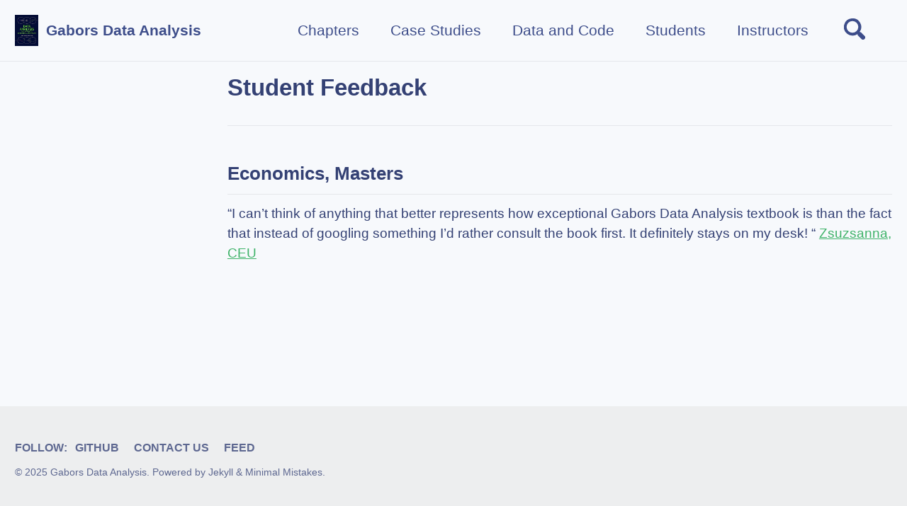

--- FILE ---
content_type: application/javascript; charset=utf-8
request_url: https://gabors-data-analysis.com/assets/js/lunr/lunr-store.js
body_size: 42094
content:
var store = [{
        "title": "Ch02",
        "excerpt":"Vienna, Austria is a popular tourist destination for business and leisure. From the hundreds of places that offer accommodation, we want to pick a hotel that is underpriced relative to its location and quality for a weekday in November 2017. What kind of variables could we consider during our search for a good deal? We look at qualitative and quantitative variables and create a data table that we can work with.   This case study illustrates how to find problems with observations and variables and uses the hotels-vienna dataset. It shows how to create a tidy data table and how to deal with missing values and duplicates. It allows instructors to demonstrate the importance of data cleaning and the common steps of data wrangling.  ","categories": [],
        "tags": [],
        "url": "http://gabors-data-analysis.com/casestudies/cs-ch02a-hotels/",
        "teaser": "http://gabors-data-analysis.com/images/cover-small.jpg"
      },{
        "title": "Ch07A Finding a good deal among hotels with simple regression",
        "excerpt":"Vienna, Austria is a popular tourist destination for business and leisure; with the hotels-vienna dataset, we search for a good deal for a single night in November 2017 among 3-4 star hotels located in the center of Vienna. We use regression analysis to find what the hotel price “should be” for various levels of distance to the city center. Then we compare that price to the actual price of each hotel to identify the especially low values. First, we use bin scatters and a lowess non-parametric regression and see that hotels further away from the city center are, on average, less expensive. In order to find out by how much (on average), we apply linear regression. We find that hotels that are 1 mile further away from the city center are, on average, 14 dollars cheaper in our data. After examining the residuals of the linear regression of hotel prices on distance to the city, we find the five most underpriced hotels. However, we also see that simple linear regression with distance to the city center explains 16% of the overall variation in hotels prices hence this may not produce the best possible prediction.      This case study introduces non-parametric regression such as lowess, and linear regression (OLS), residuals and goodness of fit (R-squared).   Code  Stata   R   Python   Data  Download data folder (raw, cleaning codes, clean) hotels-vienna   Graphs  Get the graphs in .png  .eps  ","categories": [],
        "tags": [],
        "url": "http://gabors-data-analysis.com/casestudies/cs-ch07a-hotels/",
        "teaser": "http://gabors-data-analysis.com/images/cover-small.jpg"
      },{
        "title": "Part I: DATA EXPLORATION",
        "excerpt":"PART I: DATA EXPLORATION   CH01A Finding a good deal among hotels: data collection  Vienna, Austria is a popular tourist destination for business and leisure. From the hundreds of places that offer accommodation, we want to pick a hotel that is underpriced relative to its location and quality for a weekday in November 2017. Can we use data to help this decision? What kind of data would we need, and how could we get it?   This case study illustrates how to collect appropriate data from the web on multiple offers. It describes what we want from such data and what data source we would need. The data is collected by web scraping, and it results in a single data table. The case study discusses the data quality from the perspective of the question to answer and how data quality is determined by the way the data was born. There is no dataset to analyze in this case study in this chapter. Subsequent case studies (2A, 3A, 7A, 8A, 9B, 10B) will use the data desctibed here to illustrate steps of data analysis that lead to ultimately answering the main question.      CH01B Comparing online and offline prices: data collection  Do online and offline prices of the same products tend to be the same? To answer that question, we need data on both the online and offline (in store) price of many products. Such data was collected as part of the Billion Prices Project (BPP; http://www.thebillionpricesproject.com), an umbrella of multiple projects that collect price data for various purposes using various methods.   This case study illustrates how to combine different data collection methods and what the challenges are with such data collection. It discusses how products were selected and how prices were measured, and what those methods imply for coverage of observations and reliability of variables. There is no dataset to analyze in this case study. Case study 6A will use the data described here to investigate whether online and offline prices tend to be the same.   CH01C Management quality: data collection  How different are firms and other organizations in the terms of their management practices? Is the quality of management related to how large the firms are? Is it affected by whether the owners are the company founders or their families? To answer these, and many related, questions, we need data on management quality. Such data was collected by the World Management Survey (WMS; https://worldmanagementsurvey.org/), an international research intitative to measure the differences in management practices across organizations and countries.   This case study illustrates how to collect data by surveys. It discusses sampling and its practical issues, and how to use a set of survey questions to measure and abstract concept such as the quality of management. This case study, similarly to the other case studies in this chapter, illustrates the choices and trade-offs data collection involves, practical issues that may arise during implementation, and how all that may affect data quality. There is no dataset to analyze in this case study. Case studies 4A and 21A will use the data described here to investigate how management quality is related to firm size and how it is affected by ownership.   CH02A Finding a good deal among hotels: data preparation  Continuing with our search for a hotel that is underpriced relative to its location and quality in Vienna, we have scraped data from the web, and we’ve got a data table. But how should we start working with this data? In particular, how should we identify hotels, how should we make sure each hotel features only once in the data, and how should we select the variables we would consider for our future analysis?   This case study uses the hotels-vienna dataset to illustrate how to find problems with observations and variables. It illustrates the various types of variables. It shows how to create a tidy data table and how to deal with missing values and duplicates. It allows instructors to demonstrate the importance of data cleaning and the common steps of data wrangling. We described data collection and quality in case study 1A, and we will use the data in case studies 3A, 7A, 8A, 9B, and 10B to illustrate steps of data analysis that lead to finding good deals.   Code: Stata or R or Python or ALL. Data: hotels-vienna. Graphs: .png or .eps   CH02B Displaying immunization rates across countries  Immunization against measles is an effective way to prevent the disease and may save the lives of children. But how do various countries fare in terms of their immunization rates? In particular, how should we structure and use data from many countries and many years to analyze immunization rates across countries and years?   This short case study illustrates how to store multi-dimensional data. It uses the world-bank-immunization dataset with data from the World Development Indicators data website maintained by the World Bank to look at countries’ annual immunization rate and GDP per capita. The case study illustrates the structure of xt panel data data with a cross-sectional and time series dimension (country and year), with two corresponding ID variables and two other variables (immunization rate and GDP per capita). It allows instructors to demonstrate xt panel data tables in long format and wide format. Case study 23B will use the data described here to investigate the effect of immunization on the survival chances of children.   Code: Stata or R or Python or ALL. Data: world-bank-immunization. Graphs: .png or .eps   Ch02C Identifying successful football managers  The English Premier League (EPL) is the top football (soccer) division in England. Team managers, as coaches are known in football, arguably play a very important role in the success of their teams. How can we use two separate data tables on games and managers to identify the most successful football manager in the EPL?   This case study uses the football dataset that covers all games played in the EPL and data on managers, including which team they worked at and when. We create a data table by joining two different data tables, define the measure of success as average points per game, and identify the most successful managers. This case study illustrates how to prepare data for analysis and illustrates linking data tables with different kinds of observations and common problems that can arise while doing so. It is a good example of entity resolution, and how to work with relational data. Case study 24B will use this data to uncover the effect of replacing managers of underperfoming teams on subsequent team performance.   Code:   Stata or R or Python or  ALL  Data: football). Graphs: .png or .eps      source   Ch03A Finding a good deal among hotels: data exploration  Further continuing our search for a good deal (a hotel in Vienna that is underpriced for its location and quality), we’ve got a clean data table and identified the variables we want to analyze. How should we start the analysis? In particular, how should we explore the most important variables, why should we do that, and what conclusions can we draw from such exploratory analysis?   This case study uses the hotels-vienna dataset to illustrate how to describe the distribution of variables and how to use the findings to identify potential problems in the data, such as extreme values. The case study also illustrate how to make decisions about extreme values, guided by the ultimate question of the analysis. Along the way, it introduces guidelines for data visualization in general, and the design of histograms in particular. Case studies 1A and 2A describe data collection and cleaning, and we will use the data in case studies 7A, 8A, 9B, and 10B to illustrate further steps of data analysis that lead to finding good deals.   Code: Stata or R or Python or ALL. Data: hotels-vienna. Graphs: .png or .eps   Ch03B Comparing hotel prices in Europe: Vienna vs London  How can we compare hotel markets over Europe and learn about characteristics of hotel prices? Can we visualize two distributions on one graph? What descriptive statistics would best describe each distribution and their differences? Can we visualize descriptive statistics?   This case study uses the hotels-europe dataset and selects 3-4 star hotels in Vienna and London to compare the distribution of prices for a weekday in November 2017. It illustrates the comparison of distributions and the use of histograms and density plots. It illustrates the use of some of the most important descriptive statistics for quantitative variables and their visualizations, box plots and violin plots.   Code: Stata or R or Python or ALL. Data: hotels-europe. Graphs: .png or .eps   Ch03C Measuring home team advantage in football  Is there such a thing as home team advantage in professional football (soccer)? That is, do teams that play in their home stadium tend to perform better? And how should we measure better performance?   This case study uses the football dataset, with data on the games played in the English Premier League (EPL) during the 2016/17 season. The case study shows the use of exploratory data analysis to answer a substantive question and introduces guidelines to present statistics in a good table.   Code: Stata or R or Python or ALL. Data: football). Graphs: .png or .eps   Ch03D Distributions of body height and income  Are the distributions of body heigh and family income well approximated by theoretical distributions? Answering these questions can help characterize their distributions and provide guidance for future analysis on how to use these variables.   In this very short case study, we examine survey data collected by the Health and Retirement Study in the U.S.A. in 2014 (height-income-distributions dataset). We show that the height of women aged 55-60 can be described by the normal distribution, whereas the income of their households is reasonably well characterized by the lognormal distribution.      Code: Stata or R or Python or ALL. Data: height-income-distributions. Graphs: .png or .eps   Ch04A Management quality and firm size: describing patterns of association  Are larger companies better managed? We want to explore the association between management quality and firm size in a particular country (Mexico). To answer this question we need to define the y and x variables in this comparison. In particular, we need to assess how the variables in the dataset correspond to the abstract concepts of management quality and firm size.   This case study uses the Mexican subsample of the World Management Survey dataset (wms-management-survey) from 2013. It illustrates how we can measure latent variables by proxy variables in the data and uncover patterns of association betewen those variables. It also illustrates the concepts of conditional probability,  conditional distribution, and joint distribution. The case study introduces informative ways to visualize various aspects of patterns of association, such as the stacked bar chart, the scatterplot, the bin scatter, and comparing box plots and violin plots. We have introduced the data used here in case study 1C.      Code: Stata or R or Python or ALL. Data: wms-management-survey. Graphs: .png or .eps   CH05A What likelihood of loss to expect on a stock portfolio?  Can we find out the future likelihood of a large loss on a stock portfolio based on data from the past? We choose the S&amp;P 500 stock market index as our investment portfolio, and we defining a large loss as an at least 5% drop in returns from one day to another. We can easily calculate the proportion of such days in the data, but we are interested in future losses not past ones. To answer our question we need to make generalizations from our data. Such generalizations are bound to bring uncertainty, and we would like to quantify that uncertainty, too.   This case study uses the sp500 dataset that covers day-to-day returns on the S&amp;P 500 stock market index for 11 years to illustrate how we can generalize an estimated statistic from a particular dataset to the population, or general pattern, it represents, and beyond, to the general pattern we are interested in. The case study illustrates the concept of repeated samples. It shows how to estimate the standard error by bootstrap or using a formula, and how to construct and interpret a confidence interval. It also illustrates how to think about external validity. Case study 6B will use the same data to answer a related, but slightly different question.      Code: Stata or R or Python or ALL. Data: sp500. Graphs: .png or .eps   CH06A Comparing online and offline prices: testing the difference  Do online and offline prices of the same products tend to be the same? Answering this question can help make better purchase choices, understand the business practices of retailers, and it can inform whether we can use  online data in approximating offline prices for policy analysis.   This case study uses the billion-prices dataset. We examine online and offline prices of retail products in the U.S. in 2015-16. The case study illustrates how to translate a more abstract question into an inquiry about a statistic (here the average difference). It shows how to formulate a null hypothesis and an alternative hypothesis and how to carry out a hypothesis test in two ways, by calculating the t-statistic and comparing it to an appropriate critival value, or, alternatively, by using the p-value. The case study also illustrates the perils of testing multiple hypotheses and p-hacking. We have introduced the data used here in case study 1B.   Code: Stata or R or Python or ALL. Data: billion-prices. Graphs: .png or .eps {:target=”_blank”}   CH06B Testing the likelihood of loss on a stock portfolio  Will our investment portfolio suffer a large loss with a higher chance than what we can accept? When we want to know what’s the likelihood of large future losses on our portfolio, we can use the confidence interval to quantify the uncertainty from estimating it from data on past returns. But we can ask a more pointed question, too: whether our stock portfolio is will suffer large future losses more often than we can accept. To answer that question we need a different procedure: testing a hypothesis.   This case study uses the sp500 dataset that covers day-to-day returns for 11 years to illustrate how we can test whether a likelihood is greater or less than a specified value. It illustrates testing proportions and how to formulate and carry out a one-sided hypothesis test. The case study is a continuation of case study 5A, using the same data.   Code: Stata or R or Python or ALL. Data: sp500. Graphs: .png or .eps  ","categories": [],
        "tags": [],
        "url": "http://gabors-data-analysis.com/casestudies/part-I/",
        "teaser": "http://gabors-data-analysis.com/images/cover-small.jpg"
      },{
        "title": "Part II: REGRESSION ANALYSIS",
        "excerpt":"PART II: REGRESSION ANALYSIS   CH07A Finding a good deal among hotels with simple regression  How can we find the hotels that are underpriced relative to their distance from the city center? Continuing the previous case studies that resulted in a clean data table ready for analysis and explored the main variables, we need to uncover how hotel price is related to distance to the city center to know what price to expect at what distances. Then can we identify hotels that are the most underpriced compared to their expected price.   This case study uses the hotels-vienna dataset to illustrate regression analysis with one right-hand-side variable. It shows the use of bin scatters and lowess non-parametric regressions that reveal qualitative patterns of association. In order to find out the quantitative relationship between distance and average price, we apply simple linear regression. The case study illustrates the use of predicted values and regression residuals   Code: Stata or R or Python or ALL. Data: hotels-vienna. Graphs: .png or .eps   CH08A Finding a good deal among hotels with non-linear function  Continuing our search for the best hotel deals in Vienna, we would like to uncover the shape of the price-distance association to get at the best estimates of expected prices at various distances. But what’s the best way to compare prices? Should we compare their absoulte values, or should we aim for a relative comparison, such as percent differences? And how can we do the latter in a regression using cross-sectional data?   This short case study again uses the hotels-vienna dataset, to illustrate linear regression analysis with the use of logarithms. It shows whether and why it may make sense to take logs of the variables in the regression, and how to estimate, and interpret the results of, and choose from level-log regressions, log-level regressions, and log-log regressions.   Code: Stata or R or Python or ALL. Data: hotels-vienna. Graphs: .png or .eps   CH08B How is life expectancy related to the average income of a country?  People tend to live longer in richer countries. How long people live is usually measured by life expectancy; how rich a country is usually captured by its yearly income, measured by GDP. But should we use total GDP or GDP per capita? And what’s the shape of the patterns of association? Is the same percent difference in income related to the same difference in how long people live among richer countries and poorer countries? Finding the shape of the association helps benchmarking life expectancy among countries with similar levels of income and identify countries where people tend to live especially long or especially short lives for their income.   This case study uses the worldbank-lifeexpectancy dataset based on the World Development Index database available at the World Bank webside. It examines cross-sectional data from a single year, 2017, for 182 countries. The case study illustrates the choice between total and per capita measures (here GDP), regressions with variables in logs, and two ways to model nonlinear patterns in the framework of the linear regression: piecewise linear splines, and polynomials. It also illustrates whether and how to use weights in regression analysis, and what that choice implies for the correct interpretation of the results. The case study also shows how to use informative visualization to present the results of regressions.   Code: Stata or R or Python or ALL. Data: worldbank-lifeexpectancy. Graphs: .png or .eps   CH08C Measurement error in hotel ratings  When we search for a good deal among hotels, we care about hotel quality as well as distance to the city center. Online price comparison websites collect customer ratings and publish the average of those ratings, which can serve as a measure of quality. But some averages are based on very few ratings while others are based on hundreds or thousands of ratings. Should we be concerned about ratings coming from very few customers? In particular, what are the consequences of that feature of the data on the results of regression analysis?   This short case study again uses the hotels-vienna dataset, to illustrate the consequences of measurement error for regression analysis. In particular, it shows the effect of classical measurement error in the right-hand-side variable on the estimated slope of a simple linear regression.   Code: Stata or R or Python or ALL. Data: hotels-vienna. Graphs: .png or .eps   CH09A Estimating gender and age differences in earnings  Do women working in the same occupation tend to earn the same as men? And what are the differences in earnings by age? Understanding these differences may help students know what to expect when choosing a particular career.   This case study uses the cps-morg dataset, a cross-section based on the Current Population Survey (CPS) of the U.S. in 2014. It focuses on a single occupation potentially relevant for many students of data analysis, “Market research analysts and marketing specialists”. The case study illustrates how to estimate the standard error of regression coefficients and how to construct and interpret confidence intervals. It also shows how to test hypotheses about regression coefficients and the standard way of presenting regression results in tables. We will ues a larger subsample of the same data in case study 10A to uderstand the sources of gender difference in earnings.   Code: Stata or R or Python or ALL. Data: cps-morg. Graphs: .png or .eps   CH09B How stable is the hotel price–distance to center relationship?  We have uncovered the average price - distance association among hotels in a particular city on a particular date. How generalizable is this pattern to other dates, to other cities, and to other types of accommodations?   This case study uses the hotels-europe data from Vienna, Amsterdam and Barcelona. It illustrates the various kinds of issues with external validity, first focusing on time (different dates), then space (different cities), and groups of observations (different kinds of accommodations).   Code: Stata or R or Python or ALL. Data: hotels-europe. Graphs: .png or .eps   CH10A Understanding the gender difference in earnings  Women earn less, on average, than man with similar qualifications. How large is that difference among employees with a graduate degree? How does that difference vary with age? And how much do characteristics of the employers and family circumstances of the employees explain of the difference? Understanding the magnitude, patterns, and causes of gender differences in earnings is important from the viewpoint of social equity as well as efficient allocation of labor.   This short case study uses the cps-morg dataset to illustrate the use of multiple regression analysis to help understand the sources of differences between groups of observations. The data is a cross-section based on the Current Population Survey (CPS) of the U.S. in 2014, and the sample is restricted to employees with a graduate degree. The case study illustrates how to estimate and intepret the results of a multiple regression. It shows how to include qualitative right-hand-side variables and interactions in the regression, how to interpret their results, and how to use visualization to present estimtes of nonlinear patterns. The case study illustrates the difficulty of uncovering causal relationships from the results of multiple regression analysis using cross-sectional observational data.   Code: Stata or R or Python or ALL. Data: cps-morg. Graphs: .png or .eps   CH10B Finding a good deal among hotels with multiple regression  We return to estimating a good deal among hotels for the last time. We want to find the hotels that are underpriced for their quality and distance to the city center. To do so we first need to uncover expected prices at various levels of distance and quality in a way that reflects all important patterns in the data. Then can we look for hotels that are the most underpriced relative to their expected price.   This case study uses hotels-vienna dataset to illustrate the use of multiple regression analyis for prediction within a sample and residual analysis. It uses the susample of 3-4 star hotels for a single night in Vienna in November 2017. It illustrates the use of a nonlinear specification within a multiple regression and how to identify observations with the largest negative residuals. It also illustrates the use of the y-hat - y plot to visualize the prediction within the sample and the residuals from the predicted values.   Code: Stata or R or Python or ALL. Data: hotels-vienna. Graphs: .png or .eps   CH11A Does smoking pose a health risk?  Are smokers less likely to remain healthy than non-smokers? How about former smokers who quit?   This case study uses the share-health data from the SHARE survey (Survey for Health, Aging and Retirement in Europe). We focus on people who were 50 to 60 years old and said to be in good health in 2011. We look at how they rated their health in 2015 and see who remained healthy ahd who changed their answer to not healthy. This case study illustrates probability models. It shows how to estimate and interpret the results of a linear probability model and the uses of logit and probit models. It compares the linear probability estimates to the estimated marginal differences from logit and probit. Finally, it illustrates when and how the different models may result in different predicted probabilities and how to compare their fit using Brier-score and other measures of fit.   Code: Stata or R or Python or ALL. Data: share-health. Graphs: .png or .eps   CH11B Are Australian weather forecasts well-calibrated?  Should we take an umbrella when weather forecast predicts rain? In particular, how should we trust the weather forecast when it predicts a certain the likelihood of rain? For example, is it true that it rains on 20 percent of the days when it says the likelihood is 20 percent?   This short case study uses the australia-weather-forecast data covering 350 days in 2015/16 and looks at rain forecast and actual rain for the Northern Australian city of Darwin. The case study illustrates how to construct and interpret a calibration curve.   Code: Stata or R or Python or ALL. Data: australia-weather-forecast. Graphs: .png or .eps   CH12A Returns on a company stock and market returns  How do monthly returns on a company stock move together with monthly market returns? The strength of this association is a good measure of how risky the company stock is.   This case study uses the stocks-sp500 dataset covering 21 years of daily data of many company stocks, focusing on the Microsoft stock and the S&amp;P 500 stock market index. We construct monthly time series of percent returns as the percent change in closing price on the last day of each month. The case study illustrates the use of a simple time series regression in changes, focusing on the interpretation and visualization of the results.   Code: Stata or R or Python or ALL. Data: stocks-sp500. Graphs: .png or .eps   CH12B Electricity consumption and temperature  How does temperature affect residential electricity consumption? Answering this question can help planning for electricity production and assess the potential effects of climate on electricity use.   This case study uses the arizona-electricity dataset that that covers 17 years of monthly electricity consumption data from the state of Arizona in the USA and monthly temperature data from a weather station in its largest city, Phoenix. Using  transformed variables of average “cooling degrees” and average “heating degrees” per month, we estimate time series regressions in changes and with and without season dummies. This case study illustrates how to estimate and intepret the results of times series regressions specified in changes. It shows how to handle and interpret seasonality and lagged associations, and how to use Newey-West standard errors or include lagged dependent variables to estimate standard errors that are tobust to serial correlation in time series regressions.   Code: Stata or R or Python or ALL. Data: arizona-electricity. Graphs: .png or .eps   ","categories": [],
        "tags": [],
        "url": "http://gabors-data-analysis.com/casestudies/part-II/",
        "teaser": "http://gabors-data-analysis.com/images/cover-small.jpg"
      },{
        "title": "Part III: PREDICTION",
        "excerpt":"PART III: PREDICTION   CH13A Predicting used car value with linear regressions  For how much can we expect to sell our used car? And what could price we expect if we waited a year or more? With appropriate data on similar used cars we can estimate various regression models to predict expected price as a function of its features. But how should we select the best regression model for prediction?   This case study uses the used-cars dataset with data from classified ads of used cars from various cities of the U.S.A. in 2018. We select a single model and a single city. The variables include the ask price and various features (age, odometer, cylinders, condition, etc.). We specify several linear regression models to predict the expected price as a function of car features. This case study illustrates the basic logic of carrying out predictive data analysis and model selection, emphasizing the need to achieve a good fit in the live data by selecting a model using the original data and avoiding both underfitting and overfitting the data. It illustrates the use of a loss function such as mean squared error (MSE) as a measure of fit, and it discusses alternative model selection strategies such as the BIC, the training-test split, and its improved version, k-fold cross-validation.   Code: Stata or R or Python or ALL. Data: used-cars. Graphs: .png or .eps   CH14A Predicting used car value: log prices  Continuing with our example of predicting used car prices, how should we decide on whether to transform our target variable? In particular, we can speficy regression models with log price instead of price as the target variable. How to make predictions about price when the target variable is in logs, and how to choose between models with log price versus price as the target variable?   This short case study uses the same used-cars dataset as case study 13A with used car data from several cities in the USA in 2018. The case study illustrates prediction with a target variable in logs. In particular, it shows how to apply log correction to predict a y variable when the model is specified in ln(y) and how to construct appropriate prediction intervals. The case study is a continuation of case study 13A, using the same data, and case study 15A uses the same data, too, to illustrate an alternative predictive model.   Code: Stata or R or Python or ALL. Data: used-cars. Graphs: .png or .eps   CH14B Predicting AirBnB apartment prices: selecting a regression model  London, UK is a popular tourist destination for business and leisure. We want to predict the rental price of an apartment offered by AirBnB in Hackney, a London borough. The results of this prediction can help tourists choose an offer that is underpriced for its features or apartment owners to deciding on what price they could expect if they rented out their apartment on AirBnB.   This case study uses the airbnb dataset that includes rental prices for one night in March 2017 in greater London, and selects a specific borough. After sample design, we specify linear regressions of varing complexity and a model with LASSO. The case study illustrates the various methods of building regression models, including LASSO, and the use of a holdout sample for evaluating the prediction using the best model.   Code: Stata-prep, Stata-study or R-prep, R-study or Python or ALL. Data: airbnb. Graphs: .png or .eps   CH15A Predicting used car value with regression trees  Further continuing with our example of predicting used car prices, is there a better method for prediction than regression? Ideally, such a method would be better than linear regression at capturing the most important nonlinear patterns and interactions between feature variables and arrive at better predictions. The regression tree promises to be such an alternative, but how does it compare to linear regression in an actual prediction?   This case study uses the used-cars dataset from 2018 and its combined Chcicago and Los Angeles subsamples on a specific model, to illustrate regression trees. We grow several regression trees and compare their predictive performance with the performance of linear regressions. This case study illustrates how we can grow a regression tree with the help of the CART algorithm, why we can think of a regression tree as a nonparametric regression, and how such a regression tree could overfit the original data even with stopping rules or pruning. The case study is a continuation of case studies 13A and 14a, using the same data source but a larger subsample of the observations.   Code: Stata or R or Python or ALL. Data: used-cars. Graphs: .png or .eps   CH16A Predicting apartment prices with random forest  Continuing with our question of how to predict AirBnB apartment prices in London, UK, we want to build the best model for prediction. In particular, we want to see how two different methods that combine many regression trees compare to each other, to the single regression tree, and to linear regressions.   We use the airbnb dataset that includes rental prices for one night in March 2017 from the area of Greater London. Using apartment location and various features of accommodation as predictors, we carry out feature engineering and build random forest models and gradient boosting machine method (GBM) models, both ((ensemble methods** that use many regression trees. This case study illustrates prediction with random forest and boosting and the evaluation of such predictions. It shows how to carry out necessary feature engineering, how to set various tuning parameters for the different methods and how those affect the predictions. It also illustrates the use of variance importance plots and partial dependence plots to help understand the patterns of association that drive the predicitons in these black box models. The case study is a continuation of case study 14B, using the same data source but the entire London sample instead of a single borough.   Code: Stata or R-prep, R-study  or Python or ALL. Data: airbnb. Graphs: .png or .eps   CH17A Predicting firm exit: probability and classification  Many companies have relationships with other companies, as suppliers or clients. Whether those other companies stay in business in the future or exit is an important question for them. How can we use data on many companies across the years to predict the probability of their exit? And can we classify them into two groups, companies that are likely to exit and companies that are likely to stay in business?   This case study uses the bisnode-firms dataset, a panel dataset with a large number of companies from specific industries in a European country, to illustrate probability prediction and classification. After a good deal of feature engineering we estimate several logit models to predict the probablity of firm exit and compare their performance by 5-fold cross-validation, choose the best model to describe how well it predicts the probabilities on a holdout sample, and use the predicted probabilities and two alternative methods for classification. This case study illustrates how to carry out probability predictions, how to evaluate their goodness of fit and other aspects of predictive performance, how to find an optimal classification threshold with the help of a loss function usign a formula or model-dependent cross-validation, and how to use expected loss and the confusion table to evaluate classifications. It illustrates how the ROC curve visualizes the trade-offs of false positive and negative decisions at various classification thresholds, and how to use random forest for probaility prediction and classification. The case study is also a good example of potential issues with external validity of predictions and how we may detect the possibility of such issues in the original data.   Code: Stata or R-prep, R-study or Python or ALL. Data: bisnode-firms. Graphs: .png or .eps   CH18A\tForecasting daily ticket sales for a swimming pool  How can we use transaction data to predict the daily volume of sales? In particular, how can we use data on sales terminal data on tickets sold to a swimming pool to predict the number of tickets sold on each day next year?   This case study uses the swim-transactions dataset with transaction-level data from all swimimng pools for many years in Albuquerque, New Mexico, USA, and selects a single swimming pool. The case study illustrates long-term forecasts. We aggregate the data to daily frequency, discuss data issues and how to solve them, specify several regression models, and select the best by cross-validation. The case study illustrates the use of transaction data in predictive analytics, cross-validation with time series data, the use of trend and, especially, seasonality in making long-term predictions and the use of the autmated Prophet algorithm. It is an example of how evaluating predictions can detect problems that further data work and analysis may solve.   Code: Stata or R or Python or ALL. Data: swim-transactions. Graphs: .png or .eps   CH18B\tForecasting a house price index  How can we use data on past home prices, and possibly other variables, to predict how home prices will change in a particular city in the next months?   This case study uses the case-shiller-la dataset with monthly observations on the Case-Shiller home price index for the city of Los Angeles, California, USA between 2000 and 2017. The dataset also contains monthly time series of the unemployment rate and employment rate. After exploratory data analysis we estimate various ARIMA time series models that use the price index, as well as VAR models that use the unemployment and employment rates as well, and we use appropriate cross-validation to select the best model. The case study illustrates how to make use of serial correlation to make short-term forecasts with the help of ARIMA models, how to use other variables and their forecasted values in a vector autoregression (VAR) model, and how to select the best model by cross-validation with time series data that preserves the serial correlation in the data.   Code: Stata or R or Python or ALL. Data: case-shiller-la. Graphs: .png or .eps  ","categories": [],
        "tags": [],
        "url": "http://gabors-data-analysis.com/casestudies/part-III/",
        "teaser": "http://gabors-data-analysis.com/images/cover-small.jpg"
      },{
        "title": "Part IV: CAUSAL ANALYSIS",
        "excerpt":"PART IV: CAUSAL ANALYSIS   CH19A Food and health  Does eating a lot of fruit and vegetables helps remain healthy? Can we use available data on people’s eating habits and health to uncover those effects? What are the most important problems with using such data to answer our question, and can we do anything about them?   This case study uses the food-health dataset, cross-sectional data collected on the health and eating habits of people as part of the National Health and Nutrition Examination Survey (NHANES, USA); we use data from years 2009-2013. We focus on the subsample of people aged 30-59 years old. The case study illustrates how to define an effect using the potential outcomes framework, how to use causal maps to visualize our assumptions about the causal relationships between variables, how to translate latent variables into their measured proxy variables that can be used in actual analysis, how to think about the sources of variation in the causal variable, and what variables we should condition on in an analysis that attempts to uncover the effect. The case study also illustrates the difficulty of uncovering effects from cross-sectional observational data.   Code: Stata-prep, Stata-study or R-prep, R-study or Python-prep, Python-study or ALL. Data: food-health. Graphs: .png or .eps   CH20A Working from home and employee performance  What is the effect of working from home on employee performance? How can we design an experiment that could measure this effect? Once the data is collected from the experiment, how should we assess its quality, estimate the effect, and evaluate the internal and external validity of the results?   This case study uses the working-from-home data, from an experiment that was carried out at a large travel agency in China. The case study illustrates how to design a field experiment, what are potential issues with internal validity and how to address them in the design or the analysis of the experiment, and how to analyze experimental data. It shows how to check covariate balance and how to interpret its results, how to assess compliance, and how to use regression analysis to estimate the effects of the experiment. The case study also illustrates how the results of the experiment can be used in business decisions, and what issues may arise with the external validity of the results.   Code: Stata or R or Python or ALL. Data: working-from-home. Graphs: .png or .eps   CH20B Fine tuning social media advertising  There are many choices to make when designing an online advertisement, inlcuding text content and details of appearance. Having alternative versions of these details, how can we select the version that would yield the most return?   This case study describes an A/B testing that we carried out on a social media platform. We tested two versions of a text advertising a data analysis program and measured the number of clicks on the ad and the number of actions (leaving one’s email address). The case study illustrates the steps of designing an A/B test in general, and power calculation or sample size calculation in particular. There is no dataset for this case study.   Code: Stata or R or Python or ALL. Data: ab-test-social-media.   CH21A Founder/family ownership and quality of management  Many firms are owned by their founder or family members of their founder. Are such founder/family owned firms as well managed as other kinds of firms and, if there is a difference, how much of that that is due to their ownership as opposed to something else? Can we uncover that effect using cross-sectional observational data on firms and their management practices?   This case study uses the wms-survey-management dataset that we introduced in case study 1C. It is a large multi-country multi-sector survey of companies, measuring their management practices and other company characteristics. We use the cross-sectional sample collected from 24 countries between 2004 and 2015. The case study illustrates the use of thought experiments to clarify what effect we want to measure, how to think about what variables to condition on, and how we may sign the omitted variables bias. Besides multiple regression, it illustrates exact matching and matching on the propensity score, discussing their feasibility, advantages and disadvantages, and comparing their results. The case study is another example illustrating the difficulty to uncover an effect using cross-sectional observational data.   Code: Stata or R-prep, R-study or Python-prep, Python-study or ALL. Data: wms-survey-management. Graphs: .png or .eps   CH22A How does a merger between airlines affect prices?  When two companies merge, the new firm has more market power, and it may use that power to increase price or decrease quality. How can we measure the effect of a merger between two firms on the price they charge? How can we use panel data from many markets to uncover this effect?   This case study uses the US-airlines dataset that is based on 10 percent of all tickets sold on the U.S. market, collected and maintained by the U.S. Department of Transportation. We use this data to evaluate the efect of the merger of American Airlines and US Airways. We define markets and aggregate the data to market-year level and compare price changes across markets with and without the two airlines before the merger. The case study illustrates the use of transaction data to carry out a market-level analysis, the difficulties of defining markets, and using difference-in-differences analysis to estimate an effect. It shows how to examine pre-intervention trends to assess the parallel trends assumption, and how to estimate generalized versions of difference-in-differences analysis adding covariates or using a quantitative treatment variable.   Code: Stata or R-prep, R-study or Python-prep, Python-study or ALL. Data: US-airlines. Graphs: .png or .eps   CH23A Import demand and industrial production  How does import demand of a large country affect the industrial production of a medium-sized open economy? With time series data on imports of the large receiving country and indistrual production of the smaller country, we can estimate a time series regression to uncover the effect. But the the typical time series we can use are not very long, leading to uncertain estimates with wide confidence intervals. How can we use comparable data from other, similar countries to get more precise estimates?   This case study uses the asia-industry dataset with monthly time series of imports to the USA and industrial production in several Asian countries. The case study illustrates the use of time series regression to uncover an effect, including contemporaneous effects, lagged effects and their sum, cumulative effects. It then shows how we can use pooled time series, time series of the same varables from similar subjects (here countries), to arrive at more precise estimates of the same effect.   Code: Stata or R or Python or ALL. Data: asia-industry. Graphs: .png or .eps   CH23B\tImmunization against measles and saving children  Immunization against measles is an effective way to prevent the disease and may save the lives of children. How can we use data from many countries and several years with immunization and child mortality rates to uncover the effect of immunization on the survival chances of children?   This case study uses the world-bank-immunization dataset with data from the World Development Indicators data website maintained by the World Bank to look at countries’ annual immunization rate and GDP per capita. The case study illustrates panel data regressions with fixed-effects (FE) and estimated in first differences (FD). It shows how the inclusion of time dummies can condition on aggregate trends of any form, the need to estimate clustered standard errors that are robust to heteroskedasticity as well as serial correlation. It shows that the inclusion of lagged right-hand-side variables can help capture lagged effects and, in the case of FD models, estimate cumilative effects, and the inclusion of lead terms of the right-hand-side variables can capture pre-intervention trends. It also shows how including unit-specific cosntants in an FD model can help capture time trends specific for cross-sectional units. The case study compares the results of FE and FD regressions and discusses their differences.   Code: Stata or R or Python or ALL. Data: world-bank-immunization. Graphs: .png or .eps   CH24\tEstimating the effect of the 2010 Haiti earthquake on GDP  In January 2010, a strong earthquake hit the Caribbean island country Haiti, with an epicenter very close to the country’s capital. What was the effect of the earthquake on the Haitian economy in the short and the longer run? We can easily measure how total GDP changed in the year of the earthquake and how it evolved in the following years. However, to estimate the effect of the earthquake we need to estimate the counterfactual: how total GDP would have changed if Haiti hadn’t experienced an earthquake. How van we estimate such a counterfactual?   This case study uses the haiti-earthquake dataset with yearly observations of several macro variables for many countries. The case study illustrates comparative case studies and how to construct a synthetic control observation (here country) from data from other countries to estimate the counterfactual. It shows how to select  donor pool of observatons similar to the case study observation (Haiti), how to select the variables whose pre-intervention values we want to be similar between the case study observation and the synthetic control observation, and how to use the algorightm of the synthetic control method to assign weights to each observation in the donor pool to construct the synthetic control observation. The case study also illustrates the visualization of the results of synthetic control analysis and the potential issues with the method to uncover the counterfactual.   Code: Stata or R or Python or ALL. Data: haiti-earthquake. Graphs: .png or .eps   CH24\tEstimating the impact of replacing football team managers  Success in team sports depends on many things, and the work of the coach, or manager, is likely one of them. When a team performs below expectations, replacing the manager is one of the options teams can consider. How can we use data on all games for several seasons from a professional football (soccer) league and their managers to show how team performance tends to change after a manager is replaced? And how can we use the same data to estimate the counterfactual: how how the performance of low-performing teams would have changed if the manager hadn’t been replaced?   This case study uses the football dataset with all games of the English Premier League (EPL) in 11 seasons and who the team manager was at each game. It illustrates the event study method to estimate contemporaneous and lagged effects with xt panel data. It shows how we can select a control group from all observations that is similar, on average, in pre-intervention variables (here team performance) to estimate the counterfactual post-intervention outcomes, and how to define and select pseudo-interventions that are necessary to define the control group. We used the same dataset in case study 2B.   Code: Stata or R or Python or ALL. Data: football). Graphs: .png or .eps  ","categories": [],
        "tags": [],
        "url": "http://gabors-data-analysis.com/casestudies/part-IV/",
        "teaser": "http://gabors-data-analysis.com/images/cover-small.jpg"
      },{
        "title": "Part I: DATA EXPLORATION",
        "excerpt":"Chapter 01: Origins of Data  This chapter is about data collection and data quality. The chapter starts by introducing key concepts of data. It then describes the most important methods of data collection used in business, economics, and policy analysis, such as web scraping, using administrative sources, and conducting surveys. We introduce aspects of data quality, such as validity and reliability of variables and coverage of observations. We discuss how to assess and link data quality to how the data was collected. We devote a section to Big Data to understand what it is and how it may differ from more traditional data. This chapter also covers sampling, incuding random sampling and potential biases due to noncoverage and nonresponse, as well as ethical issues and some good practices in data collection.   Chapter 02: Preparing Data for Analysis  This chapter is about preparing data for analysis: how to start working with data.  First, we clarify some concepts: types of variables, types of observations, data tables, and datasets. We then turn to the concept of tidy data: data tables with the same kinds of observations. We discuss potential issues with observations and variables, and how to deal with those issues. We describe good practices for the process of data cleaning and discuss the additional challenges of working with Big Data.   Chapter 03: Exploratory Data Analysis  The chapter starts with exploratory data analysis is important. It then discusses some basic concepts such as frequencies, probabilities, distributions, and extreme values. It includes guidelines for producing informative graphs and tables for presentation and describes the most important summary statistics. The chapter and its appendix also cover some of the most important theoretical distributions and their uses.   Chapter 04: Comparison and Correlation  Most methods of data analysis are based on comparing values of one variable, y, across observations with different values of another variable, x, or more such variables. This chapter instroduces simple methods of such comparison. We start by emphasizing that we need to define both y and x precisely for meaningful comparisons, and we need to measure them well. We introduce conditioning, and we discuss conditional comparisons, or further conditioning, which takes values of other variables into account as well. We discuss conditional probabilities, conditional distributions, and conditional means. We introduce the related concepts of dependence, mean-dependence, and we introduce covariance and correlation. Throughout the chapter, we discuss informative visualization of the various kinds of comparisons.   Chapter 05: Generalizing from Data  This chapter introduces the conceptual issues with generalizing results from our data to the general pattern we care about and methods of statistical inference. We start by discussing the two steps of the process of generalization: generalizing from the data to the general pattern our data represents, such as a population, and assessing how the general pattern that is relevant for the situation we care about relates to the general pattern our data represents. The first task is statistical inference, the second is assessing external validity. We introduce the conceptual framework of repeated samples and estimation. We introduce the standard error and the confidence interval that quantify the uncertainty of this step of generalization. We introduce two methods to estimate the standard error, the bootstrap and the standard error formula. Discussing external validity, we acknowledge that there are no readily available methods to quantify the uncertainty of this step of generalization, but we discuss how we can think about it and how we may use the results of additional data analysis to assess it.   Chapter 06: Testing Hypotheses  This chapter introduces the logic and practice of testing hypotheses.  We describe the steps of hypothesis testing and discuss two alternative ways to carry it out: one with the help of a test statistic and a critical value, and another one with the help of a p-value. We discuss how decision rules are derived from our desire to control the likelihood of making erroneous decisions (false positives and false negatives), and how significance levels, power, and p-values are related to the likelihood of those errors.  We focus on testing hypotheses about averages, but, as we show in one of our case studies, this focus is less restrictive than it may appear. The chapter covers one-sided versus two-sided alternatives, issues with testing multiple hypotheses, the perils of p-hacking, and some issues with testing on Big Data.   ","categories": [],
        "tags": [],
        "url": "http://gabors-data-analysis.com/chapters/part-I/",
        "teaser": "http://gabors-data-analysis.com/images/cover-small.jpg"
      },{
        "title": "Part II: REGRESSION ANALYSIS",
        "excerpt":"Chapter 07: Simple Regression  In this chapter, we introduce simple non-parametric regression and simple linear regression. We discuss nonparametric regressions such as bin scatters, step functions and lowess regressions and their visualization. The larger part of the chapter discusses simple linear regression in detail. We introduce the regression equation, how its coefficients are estimated in actual data by the method of ordinary least squares (OLS), and we emphasize how to interpret the coefficients. We introduce the concepts of predicted value, residual, and goodness of fit, and we discuss the relationship between regression and correlation. We end with a note on the relationship between causation and regression.   Chapter 08: Complicated Patterns and Messy Data  The first part of this chapter covers how linear regression analysis can accommodate nonlinear patterns. We discuss transforming either or both the dependent variable and the explanatory variable, such as taking log; piecewise linear spline; and quadratic and higher-order polynomials. We discuss whether and when to apply each technique, we emphasize the correct interpretation of the coefficients of these regressions and how we may visualize their results.  The second half of the chapter discusses potential issues with regression analysis with influential observations and measurement error in variables. The chapter closes by discussing whether and how to use weights in regression analysis.   Chapter 09: Generalizing Results of a Regression  This chapter discusses the methods of generalizing results of a linear regression from our data to the general pattern we care about. We start by describing the two steps of generalization in the context of regression analysis: statistical inference and external validity. Then we turn to statistical inference: quantifying uncertainty brought about by generalizing to the general pattern represented by our data. We discuss how to estimate the standard errors and confidence intervals of the estimates of the regression coefficients, how to estimate prediction intervals, and how to test hypotheses about regression coefficients. We introduce ways to visualize the confidence interval and the prediction interval together with the regression line, and we introduce the standard way to present the results of regression analysis in tables.   Chapter 10: Multiple Linear Regression  This chapter introduces multiple regression. We start by discussing why and when we should estimate a multiple regression and how to interpret its coefficients. We then turn to how to construct and interpret confidence intervals of regression coefficients and test hypotheses about regression coefficients. We discuss the relationship between multiple regression and simple regression and derive the omitted variable bias. We explain that piecewise linear splines and polynomial regressions are technically multiple linear regressions without the same interpretation of the coefficients. We discuss how to include categorical explanatory variables as well as interactions that help uncover different slopes for groups. We include an informal discussion on how to decide what explanatory variables to include and in what functional form. Finally, we discuss why a typical multiple regression with cross-sectional observational data is not a ceteris paribus comparison, and that, as a result, it may get us closer to causal interpretation without fully uncovering it.   Chapter 11: Modeling Probabilities  This chapter introduces probability models that have a binary dependent variable. It starts with the linear probability model, and we discuss the interpretation of its coefficients. Linear probability models are usually fine to uncover average associations, but they may be less good for prediction. The chapter introduces the two commonly used alternative models, the logit and the probit. Their coefficients are hard to interpret; we introduce marginal differences that are transformations of the coefficients and have interpretations similar to the coefficients of linear regressions. We argue that linear probability, logit, and probit models often produce very similar results in terms of the associations with explanatory variables, but they may lead to different predictions. We discuss and compare various measeures of fit for probability models, such as the Brier-score, and we introduce the concept of calibration. We end by explaining how data analysts can analyze more complicated y variables, such as ordinal qualitative variables or duration variables, by turning them into binary ones and estimating probability models.   Chapter 12: Regression with Time Series Data  In this chapter we discuss the opportunities and challenges brought about by regression analyiss of time series data and how to address those challenges. The chapter starts by discussing features of time series variables, such as trends, seasonality, random walk, and serial correlation. We explain why those features make regression analysis challenging and what we can do about them. In particular, we discuss when it’s a good idea to transform the y and x variables into differences, or relative differences. We introduce two methods to get appropriate standard error estimates in time series regressions: the Newey–West standard error estimator and including the lagged y variable on the right-hand side. We also discuss how we can estimate delayed associations by adding lags of x to a time series regression, and how we can directly estimate cumulative, or long run, associations in such a regression.  ","categories": [],
        "tags": [],
        "url": "http://gabors-data-analysis.com/chapters/part-II/",
        "teaser": "http://gabors-data-analysis.com/images/cover-small.jpg"
      },{
        "title": "Part III: PREDICTION",
        "excerpt":"Chapter 13: A Framework for Prediction  This chapter introduces a framework for prediction.  We discuss the distinction between various types of prediction, such as quantitative predictions, probability predictions, and classification, and we focus on the first of these. We introduce point prediction versus interval prediction and we discuss the components of the prediction error. The main focus of this chapter is how to find the best prediction model, using observations in the original data, that will likely produce the best fit (smallest prediction error) in the live data. We introduce loss functions in general, and mean squared error (MSE) and its square root (RMSE) in particular, to evaluate predictions. We discuss three ways of finding the best predictor model: using all data and the Bayesian Information Criterion (BIC) as the measure of fit, using training–test splitting of the data, and using k-fold cross-validation, which is an improvement on the training–test split. We discuss how to assess and, if possible, improve the external validity of predictions. We close the chapter by discussing what machine learning means.   Chapter 14: Model Building for Prediction  This chapter discusses how to build regression models for prediction and how to evaluate the predictions they produce.  With respect to model building, we discuss whether and when it’s a good idea to take logs of the y variable and what to do with such a prediction, as well as how to select variables out of a large pool of candidate x variables, and how to decide on their functional forms and including their interactions. We introduce LASSO, an algorithm that can help with all that. With respect to evaluating predictions, we discuss why we need a holdout sample. We close this chapter with a discussion on the additional opportunities and challenges Big Data brings for predictive analytics.   Chapter 15: Regression Trees  This chapter introduces the regression tree, an alternative to linear regression for prediction purposes that can find the most important predictor variables and their interactions and can approximate any functional form automatically.  Regression trees split the data into small bins (subsamples) by the value of the x variables. For a quantitative y, they use the average y value in those small sets to predict ˆy.   We introduce the regression tree model and the most widely used algorithm to build a regression tree model. Somewhat confusingly, both the model and the algorithm are called CART (for classification and regression trees), but we reserve this name for the algorithm. We show that a regression tree is an intuitively appealing method to model nonlinearities and interactions among the x variables, but it is rarely used for prediction in itself because it is prone to overfit the original data. Instead, the regression tree forms the basic element of very powerful prediction methods that we’ll cover in the next chapter.   Chapter 16: Random Forest and Boosting  This chapter introduces two ensemble methods based on regression trees: the random forest and boosting.  We start by introducing the main idea of ensemble methods: combining results from many imperfect models can lead to a much better prediction than a single model that we try to build to perfection. Of the two methods, we discuss the random forest (RF) in more detail. The random forest is perhaps the most frequently used method to predict a quantitative y variable, both because of its excellent predictive performance and because it is relatively simple to use. Ensemble methods are black box models, because their results do not help understand the underlying patterns of association between y and the x variables. We discuss some diagnostic tools that can help with that: variable importance plots, partial dependence plots, and examining the quality of predictions in subgroups. Finally, we briefly introduce the idea of boosting, an alternative approach to make predictions based on an ensemble of regression trees. There are various boosting methods, and they can produce even better predictions, but their use requires more expertise. We illustrate the power of boosting through the performance of the gradient boosting machine (GBM) method.   Chapter 17: Probability Prediction and Classification  This chapter introduces the framework and methods of probability prediction and classification analysis for binary y variables.  Probability prediction means predicting the probability that y = 1, with the help of the predictor variables. Classification means predicting the binary y variable itself, with the help of the predictor variables: putting each observation in one of the y categories, also called classes. We build on what we know about probability models and the basics of probability prediction from Chapter 11. In this chapter, we put that into the framework of predictive analytics to arrive at the best probability model for prediction purposes and to evaluate its performance. We then discuss how we can turn probability predictions into classification with the help of a classification threshold and how we should use a loss function to find the optimal threshold.  We discuss how to evaluate a classification making use of a confusion table and expected loss. We introduce the ROC curve, which illustrates the trade-off of selecting different classification threshold values. We discuss how we can use random forest based on classification trees. Finally, we note the potential issues with the probability prediction and classification of rare events.   Chapter 18: Forecasting from Time Series Data  This chapter discusses forecasting: prediction from time series data for one or more time periods in the future.  The focus of this chapter is forecasting future values of one variable, by making use of past values of the same variable, and possibly other variables, too. We build on what we learned about time series regressions in Chapter 12. We start with forecasts with a long horizon, which means many time periods into the future. Such forecasts use information on trends, seasonality, and other long-term features of the time series. We then turn to short-horizon forecasts that forecast y for a few time periods ahead. These forecasts make use of serial correlation of the time series of y besides those long-term features. We introduce autoregression (AR) and ARIMA models, which capture the patterns of serial correlation and can use it for short-horizon forecasting.  We then turn to using other variables in forecasting, and introduce vector autoregression (VAR) models that help in forecasting future values of those x variables that we can use to forecast y. We discuss how to carry out cross-validation in forecasting and the specific challenges and opportunities the time series nature of our data provide for assessing external validity.   ","categories": [],
        "tags": [],
        "url": "http://gabors-data-analysis.com/chapters/part-III/",
        "teaser": "http://gabors-data-analysis.com/images/cover-small.jpg"
      },{
        "title": "Part IV: CAUSAL ANALYSIS",
        "excerpt":"Chapter 19: A Framework for Causal Analysis  This chapter introduces a framework for causal analysis. The chapter starts by introducing the potential outcomes framework to define subjects, interventions, outcomes, and effect. We define the individual treatment effect, the average treatment effect, and the average treatment effect on the treated. We then show how these effects can be understood using the closely related definition of ceteris paribus comparisons. We close the conceptual part by introducing causal maps, which visualize data analysts’ assumptions about the relationships between several variables. We start our discussion of how to uncover an average treatment effect using actual data by focusing on the sources of variation in the causal variable, and we distinguish exogenous and endogenous sources. We define random assignment and show how it helps uncover the average effect. We then turn to issues with identifying effects in observational data. We define confounders, and we discuss that, in principle, we could identify average effects by conditioning on them. We then briefly discuss additional issues about variables we should not condition on, and the consequences of the typical mismatch between latent variables we think about and variables we can measure in real data. Finally, we discuss internal validity and external validity in causal analysis.   Chapter 20: Designing and Analyzing Experiments  This chapter discusses the most important questions about designing an experiment and analyzing data from an experiment to estimate the average effect of an intervention.  The first part of the chapter focuses on design; the second part focuses on analysis. We start by discussing different kinds of controlled experiments, such as field experiments, A/B testing, and survey experiments. We discuss how to carry out random assignment in practice, why and how to check covariate balance, and how to actually estimate the effect and carry out statistical inference using the estimate. We introduce imperfect compliance and its consequences, as well as spillovers and other potential threats to internal validity. Among the more advanced topics, we introduce the local average treatment effect and power calculation or sample size calculation that calculates the number of subjects that we would need for our experiment. We conclude the chapter by discussing how we can think about external validity of controlled experiments, and whether and how we can use data to help assess external validity.   Chapter 21: Regression and Matching with Observational Data  In this chapter we discuss how to condition on potential confounder variables in practice, and how to interpret the results when our question is causal. We start with multiple linear regression, and we discuss how to select the variables to condition on and how to decide on their functional form. We then turn to matching, which is an intuitive alternative that turns out to be quite complicated to carry out in practice. We discuss exact matching and matching on the propensity score. Matching can detect a lack of common support (when some values of confounders appear only among treated or untreated observations). However, with common support, regression and matching, when applied according to good practice, tend to give similar results. We also give a very brief introduction to other methods: instrumental variables and regression discontinuity. These methods can give good effect estimates even when we don’t have all confounders in our data, but they can only be applied in specific circumstances. This chapter reviews methods that can be used for all kinds of observational data in principle but used for cross-sectional data in practice, because data with a time series dimension, especially panel data, offers additional opportunities, which call for more specific methods.   Chapter 22: Difference-in-Differences  This chapter introduces difference-in-differences analysis, or diff-in-diffs for short, and its use in understanding the effect of an intervention.  We explain how to use xt panel data covering two time periods to carry out diff-in-diffs by comparing average changes from before an intervention to after it, and how to implement this in a simple regression. We discuss the parallel trends assumption that’s needed for the results to show average effects and how we can assess its validity by examining pre-intervention trends. Finally, we discuss some generalizations of the method to include observed confounder variables, to estimate the effect of a quantitative causal variable, or to use pooled cross-sectional data instead of an xt panel, with different subjects before and after the intervention.   Chapter 23: Methods for Panel Data  This chapter introduces the most widely used regression methods to uncover the effect of an intervention when observational time series (tseries) data or cross-section time-series (xt) panel data is available with more than two time periods.  We discuss the potential advantages of having more time periods in allowing within-subject comparisons, assessing pre-intervention trends, and tracing out effects through time. We then review time series regressions, and we discuss what kind of average effect they can estimate, under what conditions, and how adding lags and leads can help uncover delayed effects and reverse effects. Then we discuss when we can pool several similar time series to get a more precise estimate of the effect. This is xt panel data with few cross-sectional units, and we discuss how to use such data to estimate an effect for a single cross-sectional unit.  In the second, and larger, part of the chapter, we turn to xt panel data with many cross-sectional units and more than two time periods, to estimate an average effect across the cross-sectional units. We introduce two methods: panel fixed-effects regressions (FE regressions) and panel regressions in first differences (FD regressions). Both can be viewed as generalizations of the diff-in-diffs method we covered in Chapter 22. We explain when each kind of regression may give a good estimate of the average effect, and we show how adding lags and leads can help uncover delayed effects, differences in pre-trends, and reverse effects. We discuss adding binary time variables to deal with aggregate trends of any form in FE or FD regressions, and how we can treat unit-specific linear trends in FD regressions. We discuss clustered standard error estimation that helps address serial correlation and heteroskedasticity at the same time. We briefly discuss how to analyze unbalanced panel data, and we close the chapter by comparing FE and FD regressions.   Chapter 24: Appropriate Control Groups for Panel Data  This chapter discusses how data analysts can select a subset of the untreated observations in the data that are the best to learn about the counterfactual, and when that needs to be a conscious choice instead of using all available observations in the data. We introduce two methods. The first one is the synthetic control method, which creates a single counterfactual to an intervention that affects a single subject. We discuss how to select the donor pool of subjects that are similar to the treated subject and how the synthetic control algorithm uses pre-treatment variables to assign weights to each of them to create a single synthetic control subject.  The part of the chapter discusses the event study method, which helps trace the time path of the effect on many subjects that experience an intervention at different time points. Event studies are FD or FE panel regressions with a twist. Besides introducing the method, we discuss how we can choose an appropriate control group by defining pseudo-interventions and making sure their are similar to treated subjects in terms of average pre-treatment variables. We show how we can include them in event study regressions and how we can visualize the results of such regressions and interpret its estimated coefficients.  ","categories": [],
        "tags": [],
        "url": "http://gabors-data-analysis.com/chapters/part-IV/",
        "teaser": "http://gabors-data-analysis.com/images/cover-small.jpg"
      },{
        "title": "README: airbnb dataset",
        "excerpt":"This is a  README file for the airbnb dataset.   Used in case studies  14A Predicting Airbnb apartment prices: selecting a regression model  16A Predicting Airbnb apartment prices with random forest   Data source   The data was collected and released by Airbnb As part or Inside Airbnb   The data is a cross-section of listed apartments for one night on compiled for 04 March 2017. You may download raw listings data HERE   Date of download for our version: 2017-03-06.   Data access and copyright   The data behind the Inside Airbnb site is sourced from publicly available information from the Airbnb site. The data has been analyzed, cleansed and aggregated where appropriate to faciliate public discussion. Creative Commons CC0 1.0 Universal (CC0 1.0) “Public Domain Dedication” license.   Datasets   Raw data tables   listings.csv  observations: apartments in London, n=53,904  ID variable: id   airbnb_london_listings.csv  same as listings.csv but without the techincal variables of the web listings  observations: apartments in London, n=53,904   ID variable: id   Tidy data tables   airbnb_london_cleaned.csv  observations: apartments in London, n=53,904   ID variable: id   variables: see VARIABLES_airbnb_london_clean.xls   airbnb_london_workfile.csv  observations: apartments in London, n =51 646  ID variable: ?  extra variables: see VARIABLES_airbnb_london_workfile.xls   airbnb_hackney_workfile.csv  observations: apartments in the Hackney borough of London, n=4,499  ID variable: ?  variables: see VARIABLES_airbnb_london_workfile.xls   Filtered work data   London N= 49 826   Hackney N=4393   ","categories": [],
        "tags": [],
        "url": "http://gabors-data-analysis.com/datasets/airbnb/",
        "teaser": "http://gabors-data-analysis.com/images/cover-small.jpg"
      },{
        "title": "README: airline-tickets-usa dataset",
        "excerpt":"This is a  README file for the airline-tickets-usa dataset.   Used in case study 22A How does a merger between airlines affect prices?   Data source   Airline Origin and Destination Survey (DB1B) collected by the Office of Airline Information of the Bureau of Transportation Statistics of the United States Department of Transportation.   Data access and copyright      The data is part of the United States Government Information System.   You can use this publicly available data for educational purposes.   Note for all users     y = year (for now 2011 and 2016 only)   q = quarter (1 to 4)   aiport code used here is the 3-letter string   About the data   Original data collection at US DT  More info about data collection as well some explanation   Raw data tables   Stata data file: DB1B_COUPONS_y_q.dta      observations: itinerary level, n ~ 3 million per quarter   ID variable: itinid   Important variable                  variable name       info       type                 dest_id       “destination”: all airports in the route except origin       string           Origin_and_Destination_Survey_DB1BTicket_y_q.csv     observations: itinerary level, n ~ 3 million per quarter   ID variable: itinid   Important variables                  variable name       info       type                       origin       origin airport       string                 dollarcred       dollar credibility indicator       string                 rpcarrier       reporting carrier (airline)       string                 passengers       number of passengers on itinerary (ticket)       numeric                 itinfare       airfare (total price of ticket)       numeric            Tidy data tables  Stata data file: airline-route-panel.dta     observations: \tairline X route X year X quarter level,   n ~ 600-700 thousand per quarter (total n=18,410,466)   route: unique combination of airports in itinerary (e.g., DTW MSP DTW)   merged DB1B_COUPONS and DB!B_Ticket files, by itinid wihtin each quarter   ISSUE: some 20% of itineraries don’t match, mostly only in DB1B_Ticket   ID variables:\tairline (string) route (string) year quarter (created from “origin” and “dest_id”)   Important variables                  variable name       info       type                       passengers       total number of passengers       numeric                 itinfare       sum of airfare       numeric                 return       whether return route       binary                 return_sym       whether symmretric return route       binary                 finaldest       final destination, created from route       string                 stops       number of stops       numeric           Notes:     return: calculated from route, if the first 3 letters are the same as the last 3 letters   non-return routes: last airport   return routes: middle airport, defined only for symmetric routes   missing value for 10% of passengers b/c non-symmetric return route   stops in non-return routes: number of airports between first and last airport   stops in return routes: only if symmetric route, number of airport between first and middle airport   Stata data file: airline-originfinaldest-panel.dta     observations: \tairline X origin X finaldest X return X year X quarter level   n ~ 230 thousand per quarter (total n=6,530,571)   aggregated from airline-route-panel.dta (missing finaldest dropped)   ID variables:\tairline (string), origin (string), finaldest (string) return year quarter   Important variables                  variable name       info       type                       passengers       total number of passengers       numeric                 itinfare       sum of airfare       numeric                 return_sym       whether symmretric return route       binary                 stops       number of stops       numeric           Stata data file: originfinaldest-panel.dta     observations: origin X finaldest X return X year X quarter level   n ~ 100 thousand per quarter (total n=2,670,174), aggregated from airline-route-panel.dta (missing finaldest dropped)   ID variables:\torigin (string), finaldest (string), return year quarter   Important variables                  variable name       info       type                       passengers       total number of passengers       numeric                 average price       average of itinfare       numeric                 return_sym       whether symmretric return route       binary                 stops       number of stops       numeric                 shareXX       market share of each (XX) airline       numeric                 sharelargest       market share of largest airline       numeric           MORE details   The merger      American Airlines filed for bankruptcy in November 2011.   US Airways, a competitor, announced its intent to take over American Airlines in 2012.   After years of legal and regulatory deliberations, the merger was allowed in April 2015. The reservation systems of American and US Airways were merged in the second half of 2015.   The data setup      Our data comes from a very large database maintained by the Department of Transportation (DB1B data).   It is a 10\\% sample of all tickets sold on the U.S. market taken in each quarter, starting with 2010.   The unit of observation in the data is an airline ticket. For confidentiality reasons, the date of each flight is unknown in the data – only the quarter is known.   The variables include the airports visited including the origin and all subsequent airports, ticket price, number of passengers and airline.   The data we use is another example of Big Data. It comes from automatic ticketing system, it is complicated in nature, and it is very large. For a single quarter, the raw data on tickets has about 3-3.5 million observations. The total data used for the case study has the size of around 15GB.   Market definition   Defining the market in this setup is not straightforward:     Complicated trips.  Here considered routes with the same origin and the same final destination as one market.   One-way tickets versus return tickets. More than one third of the tickets are return tickets. Consider return tickets where the final destination is reasonably clear and drop the other return tickets.   Market one-way: a market defined by the origin and the final destination =  last airport here.   Market return: selected routes with a clear middle airport only: routes with an odd number of airports. We dropped all other return routes.            This affected many routes       Affected less than 10\\% of the passengers.           Asymmetric routes have different airports between the origin and the designated destination and may have a different destination in fact, but this is the less likely case and thus we decided to keep them.   Summary      Summary: Markets are defined by their origin airport and their destination airport, and whether they are one-way or return routes.   Size: 500 airports in the U.S.A., 2 types (one-way, return) = 500,000 possibilities, passengers flying in less than 150,000 actual markets in our data in any year.   Most of these markets have very few passengers and a few markets have many passengers            number of passengers was 7       mean was 170.       The JFK–LAX one-way market had 31 thousand passengers           Variation in markets. We defined small markets as those with less than 5000 passengers, 99\\% of the markets are small according to this definition, with around 60\\% of the passengers.   Average price of an airline ticket: skewed, long right tail            For some markets, the data shows zero average price, which are likely errors - very small, with 450 passengers altogether across the two years, and we dropped them from the data.           Diff-in-diff data  panel: There are around 140 thousand markets in both 2011 and 2016;            113 thousand are in both years       30 thousand are only in one of the years.           ","categories": [],
        "tags": [],
        "url": "http://gabors-data-analysis.com/datasets/airline-tickets-usa/",
        "teaser": "http://gabors-data-analysis.com/images/cover-small.jpg"
      },{
        "title": "README: arizona-electricity dataset",
        "excerpt":"This is a  README file for the arizona-electricity dataset.   Used in case study 12B Electricity consumption and temperature   Data source   [Arizona residential electricity consumption data] collected by the US Energy Information Administration (EIA).   [Temperature data] collected by the US National Oceanic and Atmospheric Administration (NOAA).   Data access and copyright   You can use this publicly available data for educational purposes.   Download the data      The Arizona residential electricity consumption data can be obtained by clicking through the EIA Data Sets API Query Browser  EIA Data Sets &gt; Electricity &gt; Retail sales of electricity &gt; Residential &gt; Retail sales of electricity : Arizona : residential : monthly.   Download the “data” (a comma-delimited csv file with heading rows).        Our data was downloaded in June 2018.       The temperature data can be obtained by clicking through the Climate Data Online Search page   Select “Global Summary of the Month”, date range from Jan 1 2001, Search for “Stations” and Enter a Search Term “Phoenix”.   Then from the several items there select “PHOENIX AIRPORT, AZ US, station ID: GHCND:USW00023183”.   Go to your cart, select that you want csv.   Select the date range Jan 2001 to March 2018.   Select the variables “Station Name” and “Air Temperature”.   Give them your email address and they will email it to you.   Our data was downloaded in June 2018.   ** !!!! WARNING: NEW VERSION IS DIFFERENT !!!! ** In the new version of the data (at least since Oct 2020) cooling and heating degree days are given as cumulative since January of the year.  So, for example, the CDSD entry is 355 in 4/2001, which is Apr CDSD = Jan CDD + Feb CDD + Mar CDD + Apr CDD (= 355).  From this you need to calculate the Apr CDD (one way is to subtract the previous month CDSD value) so that 2001 Apr CDD = 355-108=247 and the same for HDD (from HDSD).   About the data   Raw data tables   electricity_resid_AZ.csv      monthly time series of AZ residential electricity consumption   Sep 1990 - April 2018 (T=332)   ID variable: MY (month-year, first day of the month in date format)   Important variable                  variable name       info       type                 Q       residential electricity consumption in AZ, million KWh       numeric           climate_Phoenix_AZ.csv      Jan 2001 - March 2018 (T=207)   monthly time series of temperature data in Phoenix, AZ   ID variable: DATE (year-month, in string format)   Important variables                  variable name       info       type                 CLDD       cooling degree days, Fahrenheit       numeric                 HTDD       heating degree days, Fahrenheit       numeric           Tidy data tables   There are no tidy data files in this directory because all data is tidy already.   Note: if you are using the new climate data from NOAA, you need to redefine the cooling and heating degree days variables  (see warning note above).   In the workfiles, the cooling and heating degree variables are used as daily average in the month as opposed to the monthly total that’s in the data (by dividing by 28, 30, or 31, depending on the month).   ","categories": [],
        "tags": [],
        "url": "http://gabors-data-analysis.com/datasets/arizona-electricity/",
        "teaser": "http://gabors-data-analysis.com/images/cover-small.jpg"
      },{
        "title": "README: cps-earnings dataset",
        "excerpt":"This is a  README file for the cps-earnings dataset.   Used in the case studies 9A Estimating gender and age differences in earnings and 10A Understanding the gender difference in earnings   Data source   [CPS Annual Earnings File (also known as the Merged Outgoing Rotation Groups or morg)] extracted by the National Bureau of Economic Research in the USA.   The Current Population Survey (CPS) is the monthly household survey conducted in the USA by the Bureau of Labor Statistics. Its primary goal is to measure labor force participation and employment. It interviews 50-60,000 households per month.  New households enter the CPS in each month by careful random sampling. Each household is then interviewed once in each month for 4 months. They are not interviewed for 8 months, after which they are interviewed again for 4 more months. As a result, the data collected in each month contains data from four subsamples that give their 1st-4th or 5th-8th interview in that month. The questions about usual weekly hours and earnings are asked only at households in their 4th and 8th interview; for each participating household these two interviews are 12 months apart from each other.   The NBER morg extracts include data on households who provide their 4th or 8th interview. These monthly data tables are then combined to yearly data tables.   In the household all persons of age 16 or more are included in the extract files.   Data access and copyright   No copyright restrictions; you can use this dataset for educational purposes.   About the data   Raw data tables   morg79 - morg19     yearly cross-sectional data tables   orignally in Stata format (.dta extension)   We converted the 2014 file into csv for our data repository.   morg14.csv     observations are individuals age 16 or over   ID variables:   \thhid \thoueshold id    \thrhhid2 2nd part of houeshold id (some original hhid-s are split)    \tlineno  person (“line”) number in household   Important variables                  variable name       info       type                       age       age       numeric                 sex       gender       binary                 earnwke       weakly earnings       numeric                 uhourse       usual work hours       numeric                 occ2012       occupational code (census 2010 classification)       categorical                 grade92       highest educational grade completed       categorical           Note:     Labels of the variables can be downloaded from here:(http://data.nber.org/morg/docs/cpsx.pdf).   For the occupational classification (census 2010) codes:(https://www.bls.gov/cps/cenocc2010.htm).   Tidy data table   morg-2014-emp     cross-sectional data   observations are individuals age 16 or over, with usual hours non-missing and greater than zero and with weakly earnings non-missing and greater than zero.   ID variables:     \thhid \thoueshold id     \thrhhid2 2nd part of houeshold id (some original hhid-s are split)     \tlineno  person (“line”) number in household   Important variables                  variable name       info       type                       age       age       numeric                 sex       gender       binary                 earnwke       weakly earnings       numeric                 uhourse       usual work hours       numeric                 occ2012       occupational code (census 2010 classification)       categorical                 grade92       highest educational grade completed       categorical           Note:     Labels of the variables can be downloaded from here:(http://data.nber.org/morg/docs/cpsx.pdf).   For the occupational classification (census 2010) codes:(https://www.bls.gov/cps/cenocc2010.htm).  ","categories": [],
        "tags": [],
        "url": "http://gabors-data-analysis.com/datasets/cps-earnings/",
        "teaser": "http://gabors-data-analysis.com/images/cover-small.jpg"
      },{
        "title": "README: hotels-europe dataset",
        "excerpt":"This is a  README file for the hotels-europe dataset that includes information on price and features of hotels in 46 European cities and for 10 different dates.   Used in case studies 3B  Comparing hotel prices in Europe: Vienna vs. London  9B  How stable is the hotel price–distance to center relationship?   Data source   Scraped from a price comparison website. It was anonymized and slightly altered to ensure confidentiality.  It contains a great deal of information about the location and rating but not the name or the address.   Data access and copyright   The data was collected by the authors and may be used for education purposes only.   About the data   Raw data tables   The raw data is hotelbookingdata.csv  and it is available from the OSF.io repo. It includes the cleaning code.   The file contains data about hotel prices and features from a price comparison website.     for in 46 European cities and for   for 10 different dates, including weekend and weekdays   The dataset has N= 149,966 observations.   ID variable: hotel_id   Tidy data table   There are two data tables   hotel_features     This is a cross section data, with id= hotel_id   The dataset has N=148,021 observations.                  variable       description       type                       hotel_id       Hotel ID       numeric                 accommodation_type       Type of accomodation       factor                 country       Country       string                 city       City based on search       string                 city_actual       City actual of hotel       string                 neighbourhood       Neighburhood       string                 center1label       Centre 1 - name of location for distance       string                 distance       Distance - from main city center       numeric                 center2label       Centre 2 - name of location for distance_alter       string                 distance_alter       Distance - alternative - from Centre 2       numeric                 stars       Number of stars       numeric                 rating       User rating average       numeric                 rating_count       Number of user ratings       numeric                 ratingta       User rating average (tripadvisor)       numeric                 ratingta_count       Number of user ratings (tripadvisor)       numeric           hotel_prices     this is a panel data with id= hotel_id and the date (year, month, weekend)   The dataset has N= 22,902 observations.                  variable       description       type                       hotel_id       Hotel ID       numeric                 year       Year (YYYY)       numeric                 month       Month (MM)       numeric                 weekend       Flag, if day is a weekend       binary                 holiday       Flag, if day is a public holiday       binary                 nnights       Number of nights (1 or 4)       factor                 price       Pricee in EUR       numeric                 scarce_room       Flag, if room was noted as scarce       binary                 offer       Flag, if there was an offer available       binary                 offer_cat       Type of offer       factor           work data   hotels-europe is created by joining the two tidy tables and cleaning it.      ID variable: hotel_id and date   The dataset has N= 148,021 observations.                  variable name       info       type                       hotel_id       Hotel ID       numeric                 accommodation_type       Type of accomodation       factor                 country       Country       string                 city       City based on search       string                 city_actual       City actual of hotel       string                 neighbourhood       Neighburhood       string                 center1label       Centre 1 - name of location for distance       string                 distance       Distance - from main city center       numeric                 center2label       Centre 2 - name of location for distance_alter       string                 distance_alter       Distance - alternative - from Centre 2       numeric                 stars       Number of stars       numeric                 rating       User rating average       numeric                 rating_count       Number of user ratings       numeric                 ratingta       User rating average (tripadvisor)       numeric                 ratingta_count       Number of user ratings (tripadvisor)       numeric                 hotel_id       Hotel ID       numeric                 year       Year (YYYY)       numeric                 month       Month (MM)       numeric                 weekend       Flag, if day is a weekend       binary                 holiday       Flag, if day is a public holiday       binary                 nnights       Number of nights       factor                 price       Pricee in EUR       numeric                 scarce_room       Flag, if room was noted as scarce       binary                 offer       Flag, if there was an offer available       binary                 offer_cat       Type of offer       factor          ","categories": [],
        "tags": [],
        "url": "http://gabors-data-analysis.com/datasets/hotels-europe/",
        "teaser": "http://gabors-data-analysis.com/images/cover-small.jpg"
      },{
        "title": "README: hotels-vienna dataset",
        "excerpt":"This is a  README file for the hotels-vienna dataset that includes information on price and features of hotels in Vienna for one date.   Used in case studies Finding a good deal among hotels: data collection Finding a good deal among hotels: data preparation Finding a good deal among hotels: data exploration Finding a good deal among hotels with simple regression Measurement error in hotel ratings Finding a good deal among hotels with non-linear function  Finding a good deal among hotels with multiple regression   Data source   Scraped from a price comparison website. It was anonymized and slightly altered to ensure confidentiality. It contains all the necessary information about the location and rating that helps to distinguish them.   Data access and copyright   The data was collected by the authors and may be used for education purposes only.   About the data   Raw data tables   hotelbookingdata-vienna.csv   The file contains data about hotel prices and features from a price comparison website.     for Vienna, Austria,   for a single weekday night in November 2017   The dataset has N=430 observations.   ID variable: hotel_id   Tidy data table   hotels-vienna is just a slightly cleaned version of the raw data excluding duplicates.      The dataset has N=428 observations.   ID variable: hotel_id                  variable name       info       type                       hotel_id       Hotel ID       numeric                 accommodation_type       Type of accomodation       factor                 country       Country       string                 city       City based on search       string                 city_actual       City actual of hotel       string                 neighbourhood       Neighburhood       string                 center1label       Centre 1 - name of location for distance       string                 distance       Distance - from main city center       numeric                 center2label       Centre 2 - name of location for distance_alter       string                 distance_alter       Distance - alternative - from Centre 2       numeric                 stars       Number of stars       numeric                 rating       User rating average       numeric                 rating_count       Number of user ratings       numeric                 ratingta       User rating average (tripadvisor)       numeric                 ratingta_count       Number of user ratings (tripadvisor)       numeric                 hotel_id       Hotel ID       numeric                 year       Year (YYYY)       numeric                 month       Month (MM)       numeric                 weekend       Flag, if day is a weekend       binary                 holiday       Flag, if day is a public holiday       binary                 nnights       Number of nights       factor                 price       Pricee in EUR       numeric                 scarce_room       Flag, if room was noted as scarce       binary                 offer       Flag, if there was an offer available       binary                 offer_cat       Type of offer       factor          ","categories": [],
        "tags": [],
        "url": "http://gabors-data-analysis.com/datasets/hotels-vienna/",
        "teaser": "http://gabors-data-analysis.com/images/cover-small.jpg"
      },{
        "title": "README: health-share dataset",
        "excerpt":"This is a  README file for the  share-health dataset.   Used in case study 11A Does smoking pose a health risk?   Data source   Survey of Health, Aging and Retirement in Europe (SHARE) with easySHARE dataset, release 6.0.0   Note: You may receive access to a more recent easySHARE version; that’s fine as it should contain all observations and variables in the 6.0.0 release, adding some more.   License   ** !!!! IMPORTANT !!!! **     Acces to the SHARE data means that you can use the data for your education.   Nobody can distribute the original SHARE data or any data derived from it.   Therefore, we don’t include it in our data_repo, neither the raw data nor the tidy data.   We distribute the code that cleans the data so you can create it for yourself.   Once you registered and got access, may store the data on your computer but not share it any further.   Data access and copyright      Individuals may simply apply for access (see below).   For in-class teaching, teachers should first register and then apply for access for all students (see below).   To get the data, you will need to register and obtain rights. Here are the steps.      Read the conditions   Download tha user agreement, and fill out the Statement (registration form).   If you are not from a scientific institution, you need to fill in page 2, such as adding something like     Project title could be “Data Analysis course”   Scientific Project dould be. “To teach / study the effect of smoking on health outcomes. The data will be used to illustrate modelling of binary outcomes in regressions.”      Print, sign, and scan the form and send it: to   SHARE Research Data Center Email:  share-rdc@uvt.nl      You will get a login code, and can download easySHARE from the SHARE Research Data Center.   Teachers &amp; Instructors - to speed up for classes   Teachers &amp; Instructors - to speed up for classes If you are a teacher/instructor and use this textbook in the classroom, there is a way to speed up the process. The simplified approach provides ‘teachers’ with a way of help registering course participants as regular SHARE users at the same time and allows them to distribute the easySHARE data set to their ‘students’.      Download, fill out, sign and scan the “Statement Concerning the Use of SHARE Data.” Ask all your students to do the same as in 1., with their institutional email address, as a student at your institution; collect all these signed and scanned statements from students.   Collect names and institutional email addresses of students in a spreadsheet (columns should be last name, first name, email).   Download, fill out, sign and scan the easySHARE Teacher Statement (“Statement Concerning The Use of easySHARE Data for Teaching Purposes.”   Send back the following package to the SHARE Research Data Center: share-rdc@uvt.nl   (i) your signed User AND Teacher Statement,   (ii) the list of students, and   (iii) set of signed User Statements from students.   Download the data   To get the archived version 6.0.0 we use, follow this simple process:      Login to  SHARE Research Data Center.   We will need the archived 6.0.0 version.   Download the zip file easySHARE_6.0.0_Stata.zip   Unzip the file, and copy the .dta file to the raw folder   Note for     Stata users: clean/share-health-cleaner.do will import the raw data and prepare the clean version we use   R users: clean/share-health-cleaner.R will import the raw data (in Stata format), and prepare the clean version (as .csv file) we use   Python users: clean/share-health-cleaner.py will import the raw data (in Stata format), and prepare the clean version (as .csv file) we use   Note for all users     The current version of EasyShare (7.1.0. in late 2020) will include what was in 6.0.0 and more. However, minor revisions may lead to small differences in the dataset.   About the data   Raw data tables   easySHARE dataset, release 6.0.0 Stata data file: easySHARE_rel6-0-0.dta     long format panel data, 21 countries, 6 survey waves ** observations person x survey wave, n=288,736 ** ID variables mergeid (individuals) wave (survey wave)   Important variables                  variable name       info       type                       country       country       string                 age       age       numeric                 female       gender (female=1 or 0)       binary                 isced1997_r       education       numeric                 smoking       smokes       numeric                 ever_smoked       has smoked ever       binary                 sphus       self-perceived health (US version)       categorical           Tidy data tables   share-health derived from the easySHARE dataset, release 6.0.0     same as the original file with fewer variables   long format panel data, 21 countries, 6 survey waves   observations person x survey wave, n=288,736   ID variables mergeid (individuals) wave (survey wave)   Important variables                  variable name       info       type                       country       country       string                 age       age       numeric                 female       gender (female=1 or 0)       binary                 isced1997_r       education       numeric                 smoking       smokes       numeric                 ever_smoked       has smoked ever       binary                 sphus       self-perceived health (US version)       categorical           The data table is not included in the distributed data repo.    Instead, you need to run the share-health-cleaner code to create it from the raw data (that you downloaded with appropriate permission)   ","categories": [],
        "tags": [],
        "url": "http://gabors-data-analysis.com/datasets/share-health/",
        "teaser": "http://gabors-data-analysis.com/images/cover-small.jpg"
      },{
        "title": "README: wms-management-survey dataset",
        "excerpt":"This is a  README file for the wms-manegement-survey dataset.   Used in case studies  1C Management quality and firm size: data collection  4A  Management quality and firm size: describing patterns of association  21A Founder/family ownership and quality of management     Data source   The source of the data is the World Management Survey   This public version is prepared for this textbook by the World Management Survey project team. Great thanks to Nick Bloom, John Van Reenen and Daniela Scur at WMS team.   Data access and copyright   No copyright restrictions; you can use this dataset for educational purposes.  At all time, please reference the source: World Management Survey, dataset for Bekes-Kezdi (2021).   About the data   The wms-management-survey data includes data on manufacturing companies from 24 countries and was collected between 2004 and 2015.   Key variables: management score, founder/family ownership.   Raw data tables   wms_da_textbook   This is dataset prepared for the textbook. It includes some firms multiple times.  N= 14,277   Tidy data table   wms_da_textbook-xsec   Adjusted dataset, cross-sectional data that includes firms only once.  N= 10,282   Important variables                  variable name       info       type                       firmid       ID       numeric                 cty       country code       string                 management       management quality score       numeric                 emp_firm       number of employees as per survey       numeric                 degree_nm       % of employees (non-managers) with college degree       numeric                 degree_m       % of managers with college degree       numeric                 ownership       who owns the firm - ownership types       categorical           Info on all variables: WMS Variables  ","categories": [],
        "tags": [],
        "url": "http://gabors-data-analysis.com/datasets/wms-management-survey/",
        "teaser": "http://gabors-data-analysis.com/images/cover-small.jpg"
      },{
        "title": "README: working-from-home dataset",
        "excerpt":"This is a  README file for the working-from-home dataset.   Used in case study 20B   Data source   The data was collected as part of the experiment run by Nicholas Bloom, James Liang, John Roberts, and Zhichun Jenny Ying, published in the Quarterly Journal of Economics, “Does working from home work? Evidence from a Chinese experiment.”  Volume 130, Issue 1, February 2015, Pages 165–218 HERE   The data is available HERE wfh.zip as the “Data” link to the entry “Does working form home work?”    Data access and copyright   You can use this dataset for educational purposes.    Raw data tables   There are many raw data tables. Of them, we used the following:   quit_data  observations: person-level (n=249)  ID variable personid  other important variables \texpgroup\twhether in treatment group  \tquitjob \twhether quit job by end of experiment \tperform11\tperformance z-score during experiment  \tperform01\tperformance z-score before the experiment  \tdemographic variables (age, gender, whether married, whether has children)   tc_comparison  observations: person-level (n=249)  ID variable personid  other variables \tall background variables used to check balance  \t(except pre-experiment performance z-score)   performance_during_exper.dta  observations: person x week level  \tn=112,279, 1,934 persons, 86 weeks, unbalanced  ID variables personid, year_week  other important variables \texpgroup \twhether in treatment group (missing if not inexperiment) \texperiment_treatment  \t\t\twhether in treatment group and week during exierment \texperiment_control \t\t\twhether in control group and week during exierment \tphonecallraw \tnumber of phone calls placed (if order taker)   Tidy data table   wfh_tidy_person  a person-lvel file with people in the experiment, n=249  ID variable personid  other important variables \ttreatment\twhether in treatment group \tordertaker\twhether in treatment group \tquitjob \twhether quit job by end of experiment \tphonecalls1\tnumer of phone calls placed during experiment  ","categories": [],
        "tags": [],
        "url": "http://gabors-data-analysis.com/datasets/working-from-home/",
        "teaser": "http://gabors-data-analysis.com/images/cover-small.jpg"
      },{
        "title": "Variants of random sampling",
        "excerpt":"There are many variations on random sampling that aim to further improve representation or reduce the costs of data collection.   3 Variants of random sampling   Stratified sampling improves on the representative nature of a sample. It starts by specifying large groups in the population, and it applies random sampling within each group.   Cluster sampling starts by specifying small groups, takes a random sample from each of those groups, and collects data from all observations within each selected group. It can greatly reduce data collection cost, for example for in-person interviews that require a lot of traveling. In exchange, cluster samples increase the uncertainty in the data because the number of clusters is a lot smaller than the number of people, thus the sample size is smaller from the point of view of representation.   Multi-stage sampling mitigates this problem by selecting a somewhat larger number of clusters in a first stage and taking a random sample of observations within each cluster instead of including all observations. Some data collection requirements present specific circumstances that may call for further variations on random sampling.   One example for stratified sampling comes from the Comparing online and offline prices case study. People collecting data received instructions to sample a specified number of products (between 10 and 50) in each store, in a stratified manner (by department). To what extent the resulting samples ended up representing the population is an open question here. However, if the purpose of the analysis of comparing online and offline prices, it is this difference that has to be similar in the sample and in  the population of all products. As long as these distributions are similar, other differences are not that important.  ","categories": [],
        "tags": ["random sampling","ch01","in-depth","methods"],
        "url": "http://gabors-data-analysis.com/posts/2020/07/sampling-variants/",
        "teaser": "http://gabors-data-analysis.com/images/cover-small.jpg"
      },{
        "title": "Some history of sampling",
        "excerpt":"Statistical enumerations of land, people, and property have taken place in many of the better organized empires and states since Babylonian times. These all aimed to cover entire populations. The first recorded use of a sample to learn something about a population was John Graunt’s estimate of the population of London in 1662.   Early methods of sampling  Gaunt found that in a subset of parishes with good records, 3 burials took place on average per year for 11 families, and average family size was about 8. He used these estimates together with a already known sum: the total number of burials in London. The result of his estimation was a total population of 384,000. Of course, as Graunt himself recognized, the merits of this exercise rest on the quality of all ingredients in the calculation (burials per family, persons per family, total number of burials). In modern language, the first two are questions of representation: were those parishes that provided the estimates representative of all parishes? There was no way to answer that question with the data Graunt had, and the sampling method he had to use (parishes with good data) leaves room for severe selection bias.   The first publication of a sampling method that may be considered random was by  Anders Kiaer, founder of Statistics Norway, in 1895. It described a data collection exercise using a sample that was selected using a complex and detailed rule, with a lot of stratification in the beginning but randomness in the end, to estimate statistics about the entire population. Most contemporary statisticians did not accept those estimates as they were not from the entire population. Kiaer also gave little detail on the random part of the selection; neither did he offer a systematic justification for why his method should work.   Fisher and Neyman  It took fifty years and many other statisticians, including Ronald A. Fisher and Jerzy Neyman, to develop a statistical theory that could be used to evaluate estimation from random samples. That theory convinced many statisticians that random samples may work after all, and many started to use relatively small random samples to estimate population statistics. The success of those examples, then, convinced users of statistics of the enormous value of random samples. Random samples proved to help learn orders of magnitude more about a population from the same budget than the previously used complete enumeration methods.      The initial distrust in random sampling is not that surprising. It is always better to have information on entire populations than samples. Perhaps one may think that we would need samples of a very large proportion, say, 50% or 20%, to get accurate estimates for the population – in which case the cost savings of sampling would not be that high. The fact that samples of a few thousand observations may give us a very good picture of entire populations is crucial for the practical value of random samples. It is also quite surprising.   There is something counterintuitive in the fact that it is the size of the sample that matters, not its proportion of the population. But it is true nevertheless. Leaving selection to a random rule may also run against our instincts. It amounts to giving up control over the process – and, as humans, we often think that we make better decisions when we are in control. In the end, it was the demonstrated success of random samples that showed our intuition wrong, and, together with the mathematical statistical theory, convinced most users of the merits of relatively small random samples.   Literary Digest debacle  One influential example was the 1936 poll conducted by the then popular magazine Literary Digest to predict whether the incumbent Democratic president Franklin D. Roosevelt or Alfred Landon, the Republican candidate, would win the presidential election. The Literary Digest asked 10 million people and received answers from over 2 million, by far the largest poll conducted to date. The poll predicted a landslide victory for Alfred Landon: 57% against Roosevelt’s 43%.   The actual results were 62% for Roosevelt versus 38% for Landon. The 2 million strong Literary Digest sample was not a random subsample of the entire electorate: the 10 million invitees were its own readers, augmented by a sample  from the telephone directory (back then, only more affluent Americans had a telephone). Moreover, the 2 million that replied were not a random subsample of the 10 million.   At the same time, a substantially smaller but more representative sample conducted by a small company just started by George Gallup correctly predicted a victory for Roosevelt.   References  Peverille Squire: Why the 1936 literary digest poll failed, Public Opinion Quarterly, 1988, 52, 125:133. LINK   ","categories": [],
        "tags": ["random sampling","ch01","story","Fisher","Graunt"],
        "url": "http://gabors-data-analysis.com/posts/2020/07/history-sampling/",
        "teaser": "http://gabors-data-analysis.com/images/cover-small.jpg"
      },{
        "title": "Selection bias -- a war story",
        "excerpt":"During the Second World War, in a secret Manhattan building, statisticians and mathematicians were recruited from across the U.S.A. to carry out data analysis in order to save lives and help the U.S.A. win the war. One of the brightest of them was Abraham Wald, an emigré from Nazi occupied Central Europe.   Wald im action   One of Abraham Wald’s tasks was to figure out where to put armor on fighter airplanes. A dataset was put together on airplanes from previous combats with bullet holes shown on various parts of the planes. For example, wings were hit in x% of the cases, vertical stabilizers in y%, etc. The data showed a very low percentage for engines: hardly any of the airplanes had their engines hit by bullets.      Examining this data, Wald came to the conclusion that the extra armor should be fitted to protect engines. His superiors were stupefied: engines were in fact the least affected by bullets. But Wald’s argument convinced them in the end. What was that argument?   Wald realized that the data did not represent all fighter airplanes that fought combats. It included only airplanes that returned from combat so that their bodies could be examined for bullet holes. But the most important observations would have been those that did not return from combat: those were the airplanes that could have benefited the most from the extra armor.   Engines of selection  The fact that the airplanes that returned had no bullet holes in their engines could have had two reasons: engines were not hit, or the airplanes whose engines were hit were missing from the data. As the engines were exposed to bullets and had large enough surface the first reason was unlikely. In contrast, the second reason was very likely: airplanes whose engines were hit were lost almost certainly, while many of the airplanes whose other parts were hit were able come back. Therefore, although they were not in the data, there were airplanes whose engines were hit, and they suffered the most. Putting armor on the engines had the potential to save the most airplanes.   The essence of the issue here was sample selection: the sample of airplanes that returned from combat was not a representative sample of all airplanes that participated in the combats. Instead it was affected by severe selection bias: only surviving planes made it to the sample.   References  This is a well known story, told in several places. Source of the image: McGeddon from Wikipedia    ","categories": [],
        "tags": ["selection bias","ch01","story","airplanes in war","Wald"],
        "url": "http://gabors-data-analysis.com/posts/2020/07/selection-war/",
        "teaser": "http://gabors-data-analysis.com/images/cover-small.jpg"
      },{
        "title": "Goalkeepers, random play and multiple testing",
        "excerpt":"Random action may be a well thought out strategy. Sometimes you would want to act randomly to make your next action hard to predict. This is particularly important when there is an adverserial situation, and players must choose a strategy. In game theory, this idea of picking an action from a set randomly is called mixed stratgy One such case is saving penalties.   How can we test if goalkeepers play mixed strategies? Well, we can test if they move randomly, and test randomness for a large set of goalkeepers.   Stats and the beautiful game   Testing the hypothesis of random action across goalkeepers is what  Ignacio Palacios-Huerta carried out in his wonderful book (Beautiful Game Theory: How Soccer Can Help Economics.      In the very first chapter, the author looked at penalties, from the point of view of randomness. Goalkeepers often decide to move before the ball is shot. Having collected data on where the goalkeeper moved, he tests if moves (such as left and up or right and  down) are random. Random action is mixed strategy. For 40 keepers, two of them are found to have non-random system of moving at 5%. This is exactly the number of falsely accepted $H_{A}$, we would expect based on chance.   Thus, finding two keepers not seemingly follow random action does not indeed prove that the do not play mixed strategy. Instead it shows, that for multiple testing, we should need a tigher confidence interval, maybe 1% or 0.05%. With such a tight CI set for multiple testing, we could not reject random action for either goalkeeper.   reference  Image  ","categories": [],
        "tags": ["multiple test","ch06","methods","football"],
        "url": "http://gabors-data-analysis.com/posts/2020/07/multiple-test-soccer/",
        "teaser": "http://gabors-data-analysis.com/images/cover-small.jpg"
      },{
        "title": "On picking the Viridis color scheme",
        "excerpt":"The economist meets visual arts   About two years ago, we had to make final decision about how the graphs in the textbook will loook like. I am an economist, and well, I know about ten colors. I have had no idea what a hue means. I did not really know what a color scheme was.   Then, two things happen. First TV shows about interior design with their discussion of color schemes. My fav show has been BBC’s The Great Interior Design Challenge. This is when I first learnt that what I color blueish green is actually teal. And that there sooo many different shades of a color. Heard about the idea of color palettes and schemes, too.   Second, we had a serious discussion with Gabor K - he is partially color blind (as are about 6% of population) on what he may and may not see. Red and green, not an option. So we needed to decide on how we use colors, and we were set to pick two good looking, color-blind friendly colors. To get started, I talked to my dataviz mentor, Alberto Cairo, who showed me a great application, called Color Oracle that will pinpoint if an image works for color blind folks.   Then, I visited my editors in Cambridge, and I also met technical people, who told me that there are no more 2 or 3-color books, it is either a single color or full color. So if we wanna have colors, we can have as many colors as we’d like. Awesome.   So the summary of all this is that we realized, we can have many colors, but not any colors. And we need a scheme. So we tried to pin down our needs:     For some graphs, we would need many colors not just a few   We want to use colors to represent values on a less-more (few-many) scale   Color blind folks should see them all right   Bonus: a black and white copy shall work, ie light and dark instead of some colors.   Viridis to the rescue   I searched around untill I found a wonderful video on Viridis. This is a conference talk at SciPy2015 by Nathaniel Smith and Stéfan van der Walt. In less than 20 minutes, it explained how vision works, what could go wrong and why viridis is a solution. Viridis is a scheme first developed for Matplotlib in Python, but now available in R and Stata as well.      When we needes a set of pre-defined colors for scatterplots or line graphs we picked 5 colors from the scheme (here with their HEX code)      And, well, that is basically it. We then went on and had the textbook key colors be also based on Viridis. But that will be another post…   reference  The viridis color palette in R by Bob Rudis, Noam Ross and Simon Garnier Matplotlib colormaps, Option “D”.  ","categories": [],
        "tags": ["color scheme","color blind","dataviz","viridis"],
        "url": "http://gabors-data-analysis.com/posts/2020/10/viridis/",
        "teaser": "http://gabors-data-analysis.com/images/cover-small.jpg"
      },{
        "title": "A simplified notation for OLS regression",
        "excerpt":"A simplified regression notation   We introduced some new notation in the textbook, to make the formulae simpler and more focused. In particular, our formula for regressions is slightly different from the traditional formula. We think that it is good practice to write out the formula for each regression that is analyzed. For this reason, it important to use a notation for the regression formula that is as simple as possible and focuses only on what we care about. Our notation is intuitive, but it’s slightly different from traditional practice. Let us explain our reasons.   Our approach starts with the definition of the regression: it is a model for the conditional mean. The formulaic definition of the simple linear regression is \\(E[y \\mid x]= \\alpha + \\beta x\\) .   The formulaic definition of a linear regression with three right-hand-side variables is   \\[E[y \\mid x_1, x_2, x_3]= \\beta_0 + \\beta_1 x_1 + \\beta_2 x_2 + \\beta_3 x_3\\]  The regression formula we use in the textbook is a simplified version of this formulaic definition. In particular, we have \\(y^E\\) on the left-hand side instead of \\(E[y \\mid ...]\\). So \\(y^E\\) is just a shorthand for the expected value of \\(y\\) conditional on whatever is on the right-hand side of the regression.   Thus, the formula for the simple linear regression is \\(y^E = \\alpha + \\beta x\\), and \\(y^E\\) is the expected value of \\(y\\) conditional on \\(x\\). The formula for the linear regression with three right-hand-side variables is   \\[y^E= \\beta_0 + \\beta_1 x_1 + \\beta_2 x_2 + \\beta_3 x_3\\]  and here \\(y^E\\) is the expected value of \\(y\\) conditional on \\(x_1\\), \\(x_2\\), and \\(x_3\\). Having \\(y^E\\) on the left-hand side makes notation much simpler than writing out the conditional expectation formula \\(E[y \\mid ...]\\), especially when we have many right-hand-side variables.   In contrast, the traditional regression formula has the variable \\(y\\) itself on the left-hand side, and has an additional element, the error term. This different notation acknowledges the fact that the actual value of \\(y\\) is equal to its expected value (defined by the model) plus a deviation from it. For example, the traditional formula for the linear regression with three right-hand-side variables is   \\[y= \\beta_0 + \\beta_1 x_1 + \\beta_2 x_2 + \\beta_3 x_3 + e\\]  Importantly, it does not imply, that the model is about the conditional mean.   Our notation is simpler, because it has fewer elements. More importantly, our notation makes it explicit that the regression is a model for the conditional mean. It focuses on the data that analysts care about (the right-hand-side variables and their coefficients), without adding anything else. Especially for introductory courses, we believe, it’s a better way.   Note that there are reasons to go beyond this notations. With causal analysis, we may come back to the traditional model and have a term capturing unobserved heterogeneity (often denoted by u not e.) For instance, when introducing potential outcomes, it may be useful. For prediction, we may also have a model with explicitly having a prediction error: the difference between actual and predicted value for a given \\(y_i\\).   But, well, for most uses of a regression model, we suggest building on the expected value as a starting point to push the idea of regression as a model of conditional mean, and using our shorthand to simplify notation.  ","categories": [],
        "tags": ["OLS","regression","expected value","notation"],
        "url": "http://gabors-data-analysis.com/posts/2021/07/ols-notation/",
        "teaser": "http://gabors-data-analysis.com/images/cover-small.jpg"
      },{
        "title": "Interpreting a coefficient in a simple OLS regression",
        "excerpt":"Interpreting univariate OLS coefficients   Precise interpretation of a simple univariate, cross-sectional regression is not easy.   There are many good (precise) ways to do it, some that are not perfect and some that are not good. So let us offer an example, and a vareity of good, partially ok, but problematic and simply wrong answers. We also add some comments to explain why an asnwer is good or bad.   The question  You have a representative sample of 10,000 people in a country, aged 15-45. You are interested in the relationship between earning (USD /per year) and age. You run a simple linear regression estimated with OLS. Both \\(y\\) and \\(x\\) are in levels.   \\[y^{E} = \\hat\\alpha + \\hat \\beta \\times age\\]  The estimated coefficients are: \\(\\hat \\alpha = 7000, \\hat\\beta = 400\\). The task is to interpret both of these coefficients.   Good answers  Let us start with the constant (intercept) \\(\\hat\\alpha\\)     For people aged zero (when age=0), earnings is $7000, on average   For people aged zero (when age=0), the expected earning is $7000            you may or may not add on average, “expected” includes it           For people aged zero (when age=0), earning is $7000, on average   The constant cannot be interpreted in this context (because newborns make no money)   Intercept of the regression line, in this case has no realistic meaning, no earnings at age = 0   Now let us look at the slope,  \\(\\hat\\beta\\)      People who are one year older, earn $400 more, on average   People who are one year older tend to earn $400 more (you may or may not add on average, “expected” kind of includes it)            … are expected to earn $400 more       …tend to have higher earnings by $400           One additional year of age is associated with $400 higher earning, on average   One year age difference is associated with and an average of $400 extra earnings   One additional year in age corresponds to an average of $400 extra earnings   Earnings of people who are one year older, are (tend to be / is expected to be) on average $400 higher in the data   Comparing two people, the one who is one year older, is expected to (tend to have) have $400 higher earning   Partial credit, not completely bad but problematic   For constant, \\(\\hat\\alpha\\)     Newborn/Zero aged people earn $7000 ( missed: on average )   Average values of earning without considering the age is $7000 ( we consider it, but it’s zero )   The person earns 7000usd/year at least, no matter what is his age ( true but only because beta is positive )   7000 is the minimum income that has to be given irrespective of the age ( true but only because beta is positive )   For slope, \\(\\hat\\beta\\)     One additional year in age corresponds to $400 higher earning ( missed: on average )   One extra year means (implies) 400 more ( suggests causality, and missed on average )   any extra age adds up 400 to earnings ( suggests causality, and missed on average )   People who are one year older will have $400 higher earnings, on average ( “will have”: the data is about the past, we don’t know what the future brings. Yes, will can mean “likely” but should be avoided )   Not good (bad)   For constant, \\(\\hat\\alpha\\)     The intercept is 7000 ( not interpretation )   Average earning is 7000 if age=15 ( not at the minimum age in the sample )   Average earning is 7000 ( no, 7000 is average earnings at age zero )   For slope, \\(\\hat\\beta\\)     for every unit change in age the change in earning on average is 400USD ( it’s about cross-section differences between people, not changes)   One year increase will get $400 increase in wage ( no time series or causality, no increase! )   Each year in the age increases earnings by $400 ( no time series or causality, no increase! )   The slope is 400 ( not interpretation )  ","categories": [],
        "tags": ["OLS","regression","interpretation","coefficient"],
        "url": "http://gabors-data-analysis.com/posts/2021/11/ols-coeff-interpret/",
        "teaser": "http://gabors-data-analysis.com/images/cover-small.jpg"
      },{
        "title": "Data Analysis for Business Analytics ",
        "excerpt":"A complete Data Analysis package for Business Analytics   MS in Business Analytics, MS Applied Data Science – a variety of names exist for a relatively new breed of Master’s programs. They typically offer a one-year intensive curriculum to build up skills in coding: (#Rstats or #Python), engineering with #SQL,  #cloud , #bigdata, #spark and many more as well as management and data analysis.   Data Analysis for Business, Economics, and policy  Data Analysis is a mix of statistics, econometrics, data science, machine learning with the aim of teaching practical skills that analysts may use in real life working in business. As instructor of Data Analysis and program director at CEU MS in Business Analytics for years, I have experimented quite a bit with the curriculum. The experience gave rise to a textbook co-authored with Gabor Kezdi and published by Cambridge University Press. It is currently used in 80+ programs around the world, including a dozen Analytics Master’s programs.   How can this Data Analysis for Business, Economics, and Policy textbook help instructors and students Business Analytics or related programs? We believe it can help in several different aspects.      Four benefits   We think there are four key benefits of using the textbook in Business Analytics education: an approach that aims at highlighting the analytical process, curated content from exploration to machine learning and causal inference, focus on case studies and an ecosystem helping the learning process.   Data analysis is a process   First, it will help students understand that Data analysis is a process. It starts with formulating a question and collecting appropriate data or assessing whether the available data can help answer the question. Then come the tedious but essential tasks of data cleaning and organizing that affect the results of the analysis as much as any other step in the process. Exploratory data analysis gives context to the eventual results and helps deciding the details of the analytical method to be applied. The main analysis consists of choosing and implementing the method to answer the question, with potential robustness checks. Along the way, correct interpretation and effective presentation of the results are crucial. Carefully crafted data visualizations help summarize our findings and convey the key messages. The final task is to answer the original question, with potential qualifications and directions for future inquiries.   Four parts, four courses on data exploration, regressions, prediction and causal inference   Second, it will help you think about a course structure. In our view, a great way to teach the whole process is to organize it in four courses: data exploration, regression analysis, prediction with machine learning, and causal analysis.           Data Exploration: The first course starts with discussing (and possibly doing) data collection and thinking about data quality, followed by organizing and cleaning data, exploratory data analysis and data visualization. This first part must also include the key statistical knowledge needed for everything else: important distributions, statistical inference, correlation and hypothesis testing and some sampling methods. You may offer this as a bootcamp or a pre-session allowing more experienced students to exam out.            Regression analysis Thorough introduction to regression analysis comes next, including probability models and time series regressions. It is vital for data analysis students to learn designing regression models and deeply understand their output. As part of the process, they may learn the role of selecting a functional form, dealing with uncertainty as well as different types of dependent variables.            Prediction with Machine Learning: The third part covers predictive analytics and introduces cross-validation, LASSO, tree-based machine learning methods such as random forest, probability prediction, classification, and forecasting from time series data. This is where modern data science is presented in a prediction context focusing on the “do what works” approach. In this course, only a few methods are presented, but those are discussed in depth. Students may then take additional machine learning classes to master other models like deep learning.            Causal effect of interventions: The fourth part covers causal analysis, starting with the potential outcomes framework as well as DAGs (causal maps). Students discuss the role of randomized experiments as well as practical issues doing them offline and online. Statistical methods include difference-in-differences analysis, various panel data methods and the event study approach.       A case study focus   Third, our approach focuses on explaining how to carry out an actual data analysis project from beginning to end.  To cover all the steps that are necessary to carry out an actual data analysis project, we lean on a set of fully developed case studies. While each case study focuses on the method discussed in the chapter, they illustrate all elements of the process from question through analysis to conclusion. Our case studies cover a wide range of topics, with a potential appeal to a wide range of students. They include consumer decision, economic and social policy, finance, business and management, health, and sport. Their regional coverage is also wider than usual: one third is from the U.S.A., one third is from Europe and the U.K., and one third is from other countries or includes all parts of the world, from Australia to Thailand.      The ecosystem   Fourth, there is an ecosystem built into and around the textbook, consisting of     online datasets,   online code in Stata, R, and Python   in text practice questions (360)   in text data exercises (120)   online reading recommendations   online suggested practice datasets   online suggestions to learn coding ideas in R, Stata and Python   complete coding course for Data Analysis in R   (NEW)   For instructors, lecture slides at Cambridge UP website, also available in latex/overleaf   Why use it?   In summary, analytic process orientation, comprehensive coverage of key topics, a focus on cases studies and a massive ecosystem (with data, code and even a coding course) makes this package a great value for instructors and students in Business analytics or applied data science programs.   The book is endorsed by two Nobel laureates (Angrist and Card), the dean of Yale School of Management (Charles) and many leading scholars. It is already adopted in over 80 courses globally, including Columbia, U Texas, U Michgan, Penn State, Pittsburgh, U of California, Simon Fraser, UCLondon, Cambridge Judge, Essex, ESSEC, Bocconi,  Berlin, CEU Vienna, Budapest, Amsterdam, UC Dublin, UWA Perth, Kyoto.   You may buy the book: Amazon.com, or a great deal of global options  Request an examination copy from the Publisher (or DM me)   Contact us   Follow us on Twitter and Facebook   As noted earlier, data analysis is a process. Hopefully we can help you enjoy the journey.  ","categories": [],
        "tags": ["business analytics","curated content","case studies","ecosystem"],
        "url": "http://gabors-data-analysis.com/posts/2022/07/data-analysis-business-analytics/",
        "teaser": "http://gabors-data-analysis.com/images/cover-small.jpg"
      },{
        "title": "Data Chats Podcast",
        "excerpt":"I did a podcast with Chris Richardson of Pragmatic Institute, a California based data science education institute a while back, it is out now.  Data Science in Action: Insights from a Leading Textbook Author and Case Studies Friday Jan 06, 2023.   Also on Apple, Spotify   Pragmatic Institute‘s data podcast covers emerging and relevant topics in data science, data analytics, data engineering and pretty much all things data. They have some cool episodes with fellow book authors Charles Wheelan Alberto Cairo and Cole-Nussbaumer-Knaflic as well as data scientits from GoDaddy or Netflix.   Data Chats summary   “We also wanted to use the textbook to talk about important social issues, like, why do men make more than women? And so, one case study is about understanding the gender gap in the US and why is there a 15, 20% difference in earnings.” - Gábor Békés   In this episode of Data Chats, Chris Richardson interviews Gábor Békés. They discuss:      Detailed process of data analysis   The most important methods, tools, and skills for future data analysts   Real life case-studies included in the book   Implications of data analysis on public policy   Humility required for the data interpretation process      More details   I talk about     How we chose the topics to include.   Why he didn’t include code in the book.        Process of producing the code that is on the website.       Why we chose the case studies that he did.            One of the cases is around wage differences between men and women.       What happens when you fire your manager or coach mid-season?  Do they improve in the short run?       Swimming pool tickets—prediction – how many people will come on a given day       Predict if a firm will default or not in the next two years based on data       Merger between two airlines in the US figure out the affect on consumers.       Football (soccer) case, English Premiere League, about changing coaches/managers mid-season.           Some other bits     We thought long and hard about the first sentence of the book?   Data (without the theory the effects are silent) is silent without the analysis. You need to not just have the data, but you have to have the context and understanding of the environment of the problem.   What a student who has read this book will be able to do this after reading the book: 95% of what an analyst needs (as pointed out by Joshua Angrist)     How you start working with your data   How you find patterns   Have a prediction mind set—how do I predict outside my data?   Be able to analyze the causal effects of changes.   Understand that this is longer journey.   What one or two things I can do to better tomorrow.  ","categories": [],
        "tags": ["textbook","podcast"],
        "url": "http://gabors-data-analysis.com/posts/2023/01/data-chats-podcast/",
        "teaser": "http://gabors-data-analysis.com/images/cover-small.jpg"
      }]


--- FILE ---
content_type: application/javascript; charset=utf-8
request_url: https://gabors-data-analysis.com/assets/js/lunr/lunr-en.js
body_size: 286
content:
var idx = lunr(function () {
  this.field('title')
  this.field('excerpt')
  this.field('categories')
  this.field('tags')
  this.ref('id')

  this.pipeline.remove(lunr.trimmer)

  for (var item in store) {
    this.add({
      title: store[item].title,
      excerpt: store[item].excerpt,
      categories: store[item].categories,
      tags: store[item].tags,
      id: item
    })
  }
});

$(document).ready(function() {
  $('input#search').on('keyup', function () {
    var resultdiv = $('#results');
    var query = $(this).val().toLowerCase();
    var result =
      idx.query(function (q) {
        query.split(lunr.tokenizer.separator).forEach(function (term) {
          q.term(term, { boost: 100 })
          if(query.lastIndexOf(" ") != query.length-1){
            q.term(term, {  usePipeline: false, wildcard: lunr.Query.wildcard.TRAILING, boost: 10 })
          }
          if (term != ""){
            q.term(term, {  usePipeline: false, editDistance: 1, boost: 1 })
          }
        })
      });
    resultdiv.empty();
    resultdiv.prepend('<p class="results__found">'+result.length+' Result(s) found</p>');
    for (var item in result) {
      var ref = result[item].ref;
      if(store[ref].teaser){
        var searchitem =
          '<div class="list__item">'+
            '<article class="archive__item" itemscope itemtype="https://schema.org/CreativeWork">'+
              '<h2 class="archive__item-title" itemprop="headline">'+
                '<a href="'+store[ref].url+'" rel="permalink">'+store[ref].title+'</a>'+
              '</h2>'+
              '<div class="archive__item-teaser">'+
                '<img src="'+store[ref].teaser+'" alt="">'+
              '</div>'+
              '<p class="archive__item-excerpt" itemprop="description">'+store[ref].excerpt.split(" ").splice(0,20).join(" ")+'...</p>'+
            '</article>'+
          '</div>';
      }
      else{
    	  var searchitem =
          '<div class="list__item">'+
            '<article class="archive__item" itemscope itemtype="https://schema.org/CreativeWork">'+
              '<h2 class="archive__item-title" itemprop="headline">'+
                '<a href="'+store[ref].url+'" rel="permalink">'+store[ref].title+'</a>'+
              '</h2>'+
              '<p class="archive__item-excerpt" itemprop="description">'+store[ref].excerpt.split(" ").splice(0,20).join(" ")+'...</p>'+
            '</article>'+
          '</div>';
      }
      resultdiv.append(searchitem);
    }
  });
});


--- FILE ---
content_type: application/javascript; charset=utf-8
request_url: https://gabors-data-analysis.com/assets/js/main.min.js
body_size: 42097
content:
/*!
 * Minimal Mistakes Jekyll Theme 4.19.2 by Michael Rose
 * Copyright 2013-2020 Michael Rose - mademistakes.com | @mmistakes
 * Licensed under MIT
 */
!function(e,t){"use strict";"object"==typeof module&&"object"==typeof module.exports?module.exports=e.document?t(e,!0):function(e){if(!e.document)throw new Error("jQuery requires a window with a document");return t(e)}:t(e)}("undefined"!=typeof window?window:this,function(e,t){"use strict";function n(e,t,n){n=n||ue;var r,o,i=n.createElement("script");if(i.text=e,t)for(r in Ce)o=t[r]||t.getAttribute&&t.getAttribute(r),o&&i.setAttribute(r,o);n.head.appendChild(i).parentNode.removeChild(i)}function r(e){return null==e?e+"":"object"==typeof e||"function"==typeof e?he[me.call(e)]||"object":typeof e}function o(e){var t=!!e&&"length"in e&&e.length,n=r(e);return xe(e)||we(e)?!1:"array"===n||0===t||"number"==typeof t&&t>0&&t-1 in e}function i(e,t){return e.nodeName&&e.nodeName.toLowerCase()===t.toLowerCase()}function a(e,t,n){return xe(t)?Ee.grep(e,function(e,r){return!!t.call(e,r,e)!==n}):t.nodeType?Ee.grep(e,function(e){return e===t!==n}):"string"!=typeof t?Ee.grep(e,function(e){return pe.call(t,e)>-1!==n}):Ee.filter(t,e,n)}function s(e,t){for(;(e=e[t])&&1!==e.nodeType;);return e}function u(e){var t={};return Ee.each(e.match(qe)||[],function(e,n){t[n]=!0}),t}function l(e){return e}function c(e){throw e}function f(e,t,n,r){var o;try{e&&xe(o=e.promise)?o.call(e).done(t).fail(n):e&&xe(o=e.then)?o.call(e,t,n):t.apply(void 0,[e].slice(r))}catch(e){n.apply(void 0,[e])}}function d(){ue.removeEventListener("DOMContentLoaded",d),e.removeEventListener("load",d),Ee.ready()}function p(e,t){return t.toUpperCase()}function h(e){return e.replace(Be,"ms-").replace($e,p)}function m(){this.expando=Ee.expando+m.uid++}function g(e){return"true"===e?!0:"false"===e?!1:"null"===e?null:e===+e+""?+e:Ue.test(e)?JSON.parse(e):e}function v(e,t,n){var r;if(void 0===n&&1===e.nodeType)if(r="data-"+t.replace(Xe,"-$&").toLowerCase(),n=e.getAttribute(r),"string"==typeof n){try{n=g(n)}catch(o){}We.set(e,t,n)}else n=void 0;return n}function y(e,t,n,r){var o,i,a=20,s=r?function(){return r.cur()}:function(){return Ee.css(e,t,"")},u=s(),l=n&&n[3]||(Ee.cssNumber[t]?"":"px"),c=e.nodeType&&(Ee.cssNumber[t]||"px"!==l&&+u)&&Ye.exec(Ee.css(e,t));if(c&&c[3]!==l){for(u/=2,l=l||c[3],c=+u||1;a--;)Ee.style(e,t,c+l),(1-i)*(1-(i=s()/u||.5))<=0&&(a=0),c/=i;c=2*c,Ee.style(e,t,c+l),n=n||[]}return n&&(c=+c||+u||0,o=n[1]?c+(n[1]+1)*n[2]:+n[2],r&&(r.unit=l,r.start=c,r.end=o)),o}function b(e){var t,n=e.ownerDocument,r=e.nodeName,o=tt[r];return o?o:(t=n.body.appendChild(n.createElement(r)),o=Ee.css(t,"display"),t.parentNode.removeChild(t),"none"===o&&(o="block"),tt[r]=o,o)}function x(e,t){for(var n,r,o=[],i=0,a=e.length;a>i;i++)r=e[i],r.style&&(n=r.style.display,t?("none"===n&&(o[i]=ze.get(r,"display")||null,o[i]||(r.style.display="")),""===r.style.display&&Je(r)&&(o[i]=b(r))):"none"!==n&&(o[i]="none",ze.set(r,"display",n)));for(i=0;a>i;i++)null!=o[i]&&(e[i].style.display=o[i]);return e}function w(e,t){var n;return n="undefined"!=typeof e.getElementsByTagName?e.getElementsByTagName(t||"*"):"undefined"!=typeof e.querySelectorAll?e.querySelectorAll(t||"*"):[],void 0===t||t&&i(e,t)?Ee.merge([e],n):n}function C(e,t){for(var n=0,r=e.length;r>n;n++)ze.set(e[n],"globalEval",!t||ze.get(t[n],"globalEval"))}function T(e,t,n,o,i){for(var a,s,u,l,c,f,d=t.createDocumentFragment(),p=[],h=0,m=e.length;m>h;h++)if(a=e[h],a||0===a)if("object"===r(a))Ee.merge(p,a.nodeType?[a]:a);else if(at.test(a)){for(s=s||d.appendChild(t.createElement("div")),u=(rt.exec(a)||["",""])[1].toLowerCase(),l=it[u]||it._default,s.innerHTML=l[1]+Ee.htmlPrefilter(a)+l[2],f=l[0];f--;)s=s.lastChild;Ee.merge(p,s.childNodes),s=d.firstChild,s.textContent=""}else p.push(t.createTextNode(a));for(d.textContent="",h=0;a=p[h++];)if(o&&Ee.inArray(a,o)>-1)i&&i.push(a);else if(c=Ke(a),s=w(d.appendChild(a),"script"),c&&C(s),n)for(f=0;a=s[f++];)ot.test(a.type||"")&&n.push(a);return d}function E(){return!0}function S(){return!1}function k(e,t){return e===A()==("focus"===t)}function A(){try{return ue.activeElement}catch(e){}}function N(e,t,n,r,o,i){var a,s;if("object"==typeof t){"string"!=typeof n&&(r=r||n,n=void 0);for(s in t)N(e,s,n,r,t[s],i);return e}if(null==r&&null==o?(o=n,r=n=void 0):null==o&&("string"==typeof n?(o=r,r=void 0):(o=r,r=n,n=void 0)),o===!1)o=S;else if(!o)return e;return 1===i&&(a=o,o=function(e){return Ee().off(e),a.apply(this,arguments)},o.guid=a.guid||(a.guid=Ee.guid++)),e.each(function(){Ee.event.add(this,t,o,r,n)})}function j(e,t,n){return n?(ze.set(e,t,!1),void Ee.event.add(e,t,{namespace:!1,handler:function(e){var r,o,i=ze.get(this,t);if(1&e.isTrigger&&this[t]){if(i.length)(Ee.event.special[t]||{}).delegateType&&e.stopPropagation();else if(i=ce.call(arguments),ze.set(this,t,i),r=n(this,t),this[t](),o=ze.get(this,t),i!==o||r?ze.set(this,t,!1):o={},i!==o)return e.stopImmediatePropagation(),e.preventDefault(),o.value}else i.length&&(ze.set(this,t,{value:Ee.event.trigger(Ee.extend(i[0],Ee.Event.prototype),i.slice(1),this)}),e.stopImmediatePropagation())}})):void(void 0===ze.get(e,t)&&Ee.event.add(e,t,E))}function I(e,t){return i(e,"table")&&i(11!==t.nodeType?t:t.firstChild,"tr")?Ee(e).children("tbody")[0]||e:e}function L(e){return e.type=(null!==e.getAttribute("type"))+"/"+e.type,e}function D(e){return"true/"===(e.type||"").slice(0,5)?e.type=e.type.slice(5):e.removeAttribute("type"),e}function O(e,t){var n,r,o,i,a,s,u,l;if(1===t.nodeType){if(ze.hasData(e)&&(i=ze.access(e),a=ze.set(t,i),l=i.events)){delete a.handle,a.events={};for(o in l)for(n=0,r=l[o].length;r>n;n++)Ee.event.add(t,o,l[o][n])}We.hasData(e)&&(s=We.access(e),u=Ee.extend({},s),We.set(t,u))}}function H(e,t){var n=t.nodeName.toLowerCase();"input"===n&&nt.test(e.type)?t.checked=e.checked:"input"!==n&&"textarea"!==n||(t.defaultValue=e.defaultValue)}function P(e,t,r,o){t=fe.apply([],t);var i,a,s,u,l,c,f=0,d=e.length,p=d-1,h=t[0],m=xe(h);if(m||d>1&&"string"==typeof h&&!be.checkClone&&dt.test(h))return e.each(function(n){var i=e.eq(n);m&&(t[0]=h.call(this,n,i.html())),P(i,t,r,o)});if(d&&(i=T(t,e[0].ownerDocument,!1,e,o),a=i.firstChild,1===i.childNodes.length&&(i=a),a||o)){for(s=Ee.map(w(i,"script"),L),u=s.length;d>f;f++)l=i,f!==p&&(l=Ee.clone(l,!0,!0),u&&Ee.merge(s,w(l,"script"))),r.call(e[f],l,f);if(u)for(c=s[s.length-1].ownerDocument,Ee.map(s,D),f=0;u>f;f++)l=s[f],ot.test(l.type||"")&&!ze.access(l,"globalEval")&&Ee.contains(c,l)&&(l.src&&"module"!==(l.type||"").toLowerCase()?Ee._evalUrl&&!l.noModule&&Ee._evalUrl(l.src,{nonce:l.nonce||l.getAttribute("nonce")}):n(l.textContent.replace(pt,""),l,c))}return e}function q(e,t,n){for(var r,o=t?Ee.filter(t,e):e,i=0;null!=(r=o[i]);i++)n||1!==r.nodeType||Ee.cleanData(w(r)),r.parentNode&&(n&&Ke(r)&&C(w(r,"script")),r.parentNode.removeChild(r));return e}function M(e,t,n){var r,o,i,a,s=e.style;return n=n||mt(e),n&&(a=n.getPropertyValue(t)||n[t],""!==a||Ke(e)||(a=Ee.style(e,t)),!be.pixelBoxStyles()&&ht.test(a)&&gt.test(t)&&(r=s.width,o=s.minWidth,i=s.maxWidth,s.minWidth=s.maxWidth=s.width=a,a=n.width,s.width=r,s.minWidth=o,s.maxWidth=i)),void 0!==a?a+"":a}function _(e,t){return{get:function(){return e()?void delete this.get:(this.get=t).apply(this,arguments)}}}function R(e){for(var t=e[0].toUpperCase()+e.slice(1),n=vt.length;n--;)if(e=vt[n]+t,e in yt)return e}function B(e){var t=Ee.cssProps[e]||bt[e];return t?t:e in yt?e:bt[e]=R(e)||e}function $(e,t,n){var r=Ye.exec(t);return r?Math.max(0,r[2]-(n||0))+(r[3]||"px"):t}function F(e,t,n,r,o,i){var a="width"===t?1:0,s=0,u=0;if(n===(r?"border":"content"))return 0;for(;4>a;a+=2)"margin"===n&&(u+=Ee.css(e,n+Ve[a],!0,o)),r?("content"===n&&(u-=Ee.css(e,"padding"+Ve[a],!0,o)),"margin"!==n&&(u-=Ee.css(e,"border"+Ve[a]+"Width",!0,o))):(u+=Ee.css(e,"padding"+Ve[a],!0,o),"padding"!==n?u+=Ee.css(e,"border"+Ve[a]+"Width",!0,o):s+=Ee.css(e,"border"+Ve[a]+"Width",!0,o));return!r&&i>=0&&(u+=Math.max(0,Math.ceil(e["offset"+t[0].toUpperCase()+t.slice(1)]-i-u-s-.5))||0),u}function z(e,t,n){var r=mt(e),o=!be.boxSizingReliable()||n,i=o&&"border-box"===Ee.css(e,"boxSizing",!1,r),a=i,s=M(e,t,r),u="offset"+t[0].toUpperCase()+t.slice(1);if(ht.test(s)){if(!n)return s;s="auto"}return(!be.boxSizingReliable()&&i||"auto"===s||!parseFloat(s)&&"inline"===Ee.css(e,"display",!1,r))&&e.getClientRects().length&&(i="border-box"===Ee.css(e,"boxSizing",!1,r),a=u in e,a&&(s=e[u])),s=parseFloat(s)||0,s+F(e,t,n||(i?"border":"content"),a,r,s)+"px"}function W(e,t,n,r,o){return new W.prototype.init(e,t,n,r,o)}function U(){St&&(ue.hidden===!1&&e.requestAnimationFrame?e.requestAnimationFrame(U):e.setTimeout(U,Ee.fx.interval),Ee.fx.tick())}function X(){return e.setTimeout(function(){Et=void 0}),Et=Date.now()}function Q(e,t){var n,r=0,o={height:e};for(t=t?1:0;4>r;r+=2-t)n=Ve[r],o["margin"+n]=o["padding"+n]=e;return t&&(o.opacity=o.width=e),o}function Y(e,t,n){for(var r,o=(K.tweeners[t]||[]).concat(K.tweeners["*"]),i=0,a=o.length;a>i;i++)if(r=o[i].call(n,t,e))return r}function V(e,t,n){var r,o,i,a,s,u,l,c,f="width"in t||"height"in t,d=this,p={},h=e.style,m=e.nodeType&&Je(e),g=ze.get(e,"fxshow");n.queue||(a=Ee._queueHooks(e,"fx"),null==a.unqueued&&(a.unqueued=0,s=a.empty.fire,a.empty.fire=function(){a.unqueued||s()}),a.unqueued++,d.always(function(){d.always(function(){a.unqueued--,Ee.queue(e,"fx").length||a.empty.fire()})}));for(r in t)if(o=t[r],kt.test(o)){if(delete t[r],i=i||"toggle"===o,o===(m?"hide":"show")){if("show"!==o||!g||void 0===g[r])continue;m=!0}p[r]=g&&g[r]||Ee.style(e,r)}if(u=!Ee.isEmptyObject(t),u||!Ee.isEmptyObject(p)){f&&1===e.nodeType&&(n.overflow=[h.overflow,h.overflowX,h.overflowY],l=g&&g.display,null==l&&(l=ze.get(e,"display")),c=Ee.css(e,"display"),"none"===c&&(l?c=l:(x([e],!0),l=e.style.display||l,c=Ee.css(e,"display"),x([e]))),("inline"===c||"inline-block"===c&&null!=l)&&"none"===Ee.css(e,"float")&&(u||(d.done(function(){h.display=l}),null==l&&(c=h.display,l="none"===c?"":c)),h.display="inline-block")),n.overflow&&(h.overflow="hidden",d.always(function(){h.overflow=n.overflow[0],h.overflowX=n.overflow[1],h.overflowY=n.overflow[2]})),u=!1;for(r in p)u||(g?"hidden"in g&&(m=g.hidden):g=ze.access(e,"fxshow",{display:l}),i&&(g.hidden=!m),m&&x([e],!0),d.done(function(){m||x([e]),ze.remove(e,"fxshow");for(r in p)Ee.style(e,r,p[r])})),u=Y(m?g[r]:0,r,d),r in g||(g[r]=u.start,m&&(u.end=u.start,u.start=0))}}function G(e,t){var n,r,o,i,a;for(n in e)if(r=h(n),o=t[r],i=e[n],Array.isArray(i)&&(o=i[1],i=e[n]=i[0]),n!==r&&(e[r]=i,delete e[n]),a=Ee.cssHooks[r],a&&"expand"in a){i=a.expand(i),delete e[r];for(n in i)n in e||(e[n]=i[n],t[n]=o)}else t[r]=o}function K(e,t,n){var r,o,i=0,a=K.prefilters.length,s=Ee.Deferred().always(function(){delete u.elem}),u=function(){if(o)return!1;for(var t=Et||X(),n=Math.max(0,l.startTime+l.duration-t),r=n/l.duration||0,i=1-r,a=0,u=l.tweens.length;u>a;a++)l.tweens[a].run(i);return s.notifyWith(e,[l,i,n]),1>i&&u?n:(u||s.notifyWith(e,[l,1,0]),s.resolveWith(e,[l]),!1)},l=s.promise({elem:e,props:Ee.extend({},t),opts:Ee.extend(!0,{specialEasing:{},easing:Ee.easing._default},n),originalProperties:t,originalOptions:n,startTime:Et||X(),duration:n.duration,tweens:[],createTween:function(t,n){var r=Ee.Tween(e,l.opts,t,n,l.opts.specialEasing[t]||l.opts.easing);return l.tweens.push(r),r},stop:function(t){var n=0,r=t?l.tweens.length:0;if(o)return this;for(o=!0;r>n;n++)l.tweens[n].run(1);return t?(s.notifyWith(e,[l,1,0]),s.resolveWith(e,[l,t])):s.rejectWith(e,[l,t]),this}}),c=l.props;for(G(c,l.opts.specialEasing);a>i;i++)if(r=K.prefilters[i].call(l,e,c,l.opts))return xe(r.stop)&&(Ee._queueHooks(l.elem,l.opts.queue).stop=r.stop.bind(r)),r;return Ee.map(c,Y,l),xe(l.opts.start)&&l.opts.start.call(e,l),l.progress(l.opts.progress).done(l.opts.done,l.opts.complete).fail(l.opts.fail).always(l.opts.always),Ee.fx.timer(Ee.extend(u,{elem:e,anim:l,queue:l.opts.queue})),l}function Z(e){var t=e.match(qe)||[];return t.join(" ")}function J(e){return e.getAttribute&&e.getAttribute("class")||""}function ee(e){return Array.isArray(e)?e:"string"==typeof e?e.match(qe)||[]:[]}function te(e,t,n,o){var i;if(Array.isArray(t))Ee.each(t,function(t,r){n||_t.test(e)?o(e,r):te(e+"["+("object"==typeof r&&null!=r?t:"")+"]",r,n,o)});else if(n||"object"!==r(t))o(e,t);else for(i in t)te(e+"["+i+"]",t[i],n,o)}function ne(e){return function(t,n){"string"!=typeof t&&(n=t,t="*");var r,o=0,i=t.toLowerCase().match(qe)||[];if(xe(n))for(;r=i[o++];)"+"===r[0]?(r=r.slice(1)||"*",(e[r]=e[r]||[]).unshift(n)):(e[r]=e[r]||[]).push(n)}}function re(e,t,n,r){function o(s){var u;return i[s]=!0,Ee.each(e[s]||[],function(e,s){var l=s(t,n,r);return"string"!=typeof l||a||i[l]?a?!(u=l):void 0:(t.dataTypes.unshift(l),o(l),!1)}),u}var i={},a=e===Gt;return o(t.dataTypes[0])||!i["*"]&&o("*")}function oe(e,t){var n,r,o=Ee.ajaxSettings.flatOptions||{};for(n in t)void 0!==t[n]&&((o[n]?e:r||(r={}))[n]=t[n]);return r&&Ee.extend(!0,e,r),e}function ie(e,t,n){for(var r,o,i,a,s=e.contents,u=e.dataTypes;"*"===u[0];)u.shift(),void 0===r&&(r=e.mimeType||t.getResponseHeader("Content-Type"));if(r)for(o in s)if(s[o]&&s[o].test(r)){u.unshift(o);break}if(u[0]in n)i=u[0];else{for(o in n){if(!u[0]||e.converters[o+" "+u[0]]){i=o;break}a||(a=o)}i=i||a}return i?(i!==u[0]&&u.unshift(i),n[i]):void 0}function ae(e,t,n,r){var o,i,a,s,u,l={},c=e.dataTypes.slice();if(c[1])for(a in e.converters)l[a.toLowerCase()]=e.converters[a];for(i=c.shift();i;)if(e.responseFields[i]&&(n[e.responseFields[i]]=t),!u&&r&&e.dataFilter&&(t=e.dataFilter(t,e.dataType)),u=i,i=c.shift())if("*"===i)i=u;else if("*"!==u&&u!==i){if(a=l[u+" "+i]||l["* "+i],!a)for(o in l)if(s=o.split(" "),s[1]===i&&(a=l[u+" "+s[0]]||l["* "+s[0]])){a===!0?a=l[o]:l[o]!==!0&&(i=s[0],c.unshift(s[1]));break}if(a!==!0)if(a&&e["throws"])t=a(t);else try{t=a(t)}catch(f){return{state:"parsererror",error:a?f:"No conversion from "+u+" to "+i}}}return{state:"success",data:t}}var se=[],ue=e.document,le=Object.getPrototypeOf,ce=se.slice,fe=se.concat,de=se.push,pe=se.indexOf,he={},me=he.toString,ge=he.hasOwnProperty,ve=ge.toString,ye=ve.call(Object),be={},xe=function(e){return"function"==typeof e&&"number"!=typeof e.nodeType},we=function(e){return null!=e&&e===e.window},Ce={type:!0,src:!0,nonce:!0,noModule:!0},Te="3.4.1",Ee=function(e,t){return new Ee.fn.init(e,t)},Se=/^[\s\uFEFF\xA0]+|[\s\uFEFF\xA0]+$/g;Ee.fn=Ee.prototype={jquery:Te,constructor:Ee,length:0,toArray:function(){return ce.call(this)},get:function(e){return null==e?ce.call(this):0>e?this[e+this.length]:this[e]},pushStack:function(e){var t=Ee.merge(this.constructor(),e);return t.prevObject=this,t},each:function(e){return Ee.each(this,e)},map:function(e){return this.pushStack(Ee.map(this,function(t,n){return e.call(t,n,t)}))},slice:function(){return this.pushStack(ce.apply(this,arguments))},first:function(){return this.eq(0)},last:function(){return this.eq(-1)},eq:function(e){var t=this.length,n=+e+(0>e?t:0);return this.pushStack(n>=0&&t>n?[this[n]]:[])},end:function(){return this.prevObject||this.constructor()},push:de,sort:se.sort,splice:se.splice},Ee.extend=Ee.fn.extend=function(){var e,t,n,r,o,i,a=arguments[0]||{},s=1,u=arguments.length,l=!1;for("boolean"==typeof a&&(l=a,a=arguments[s]||{},s++),"object"==typeof a||xe(a)||(a={}),s===u&&(a=this,s--);u>s;s++)if(null!=(e=arguments[s]))for(t in e)r=e[t],"__proto__"!==t&&a!==r&&(l&&r&&(Ee.isPlainObject(r)||(o=Array.isArray(r)))?(n=a[t],i=o&&!Array.isArray(n)?[]:o||Ee.isPlainObject(n)?n:{},o=!1,a[t]=Ee.extend(l,i,r)):void 0!==r&&(a[t]=r));return a},Ee.extend({expando:"jQuery"+(Te+Math.random()).replace(/\D/g,""),isReady:!0,error:function(e){throw new Error(e)},noop:function(){},isPlainObject:function(e){var t,n;return e&&"[object Object]"===me.call(e)?(t=le(e))?(n=ge.call(t,"constructor")&&t.constructor,"function"==typeof n&&ve.call(n)===ye):!0:!1},isEmptyObject:function(e){var t;for(t in e)return!1;return!0},globalEval:function(e,t){n(e,{nonce:t&&t.nonce})},each:function(e,t){var n,r=0;if(o(e))for(n=e.length;n>r&&t.call(e[r],r,e[r])!==!1;r++);else for(r in e)if(t.call(e[r],r,e[r])===!1)break;return e},trim:function(e){return null==e?"":(e+"").replace(Se,"")},makeArray:function(e,t){var n=t||[];return null!=e&&(o(Object(e))?Ee.merge(n,"string"==typeof e?[e]:e):de.call(n,e)),n},inArray:function(e,t,n){return null==t?-1:pe.call(t,e,n)},merge:function(e,t){for(var n=+t.length,r=0,o=e.length;n>r;r++)e[o++]=t[r];return e.length=o,e},grep:function(e,t,n){for(var r,o=[],i=0,a=e.length,s=!n;a>i;i++)r=!t(e[i],i),r!==s&&o.push(e[i]);return o},map:function(e,t,n){var r,i,a=0,s=[];if(o(e))for(r=e.length;r>a;a++)i=t(e[a],a,n),null!=i&&s.push(i);else for(a in e)i=t(e[a],a,n),null!=i&&s.push(i);return fe.apply([],s)},guid:1,support:be}),"function"==typeof Symbol&&(Ee.fn[Symbol.iterator]=se[Symbol.iterator]),Ee.each("Boolean Number String Function Array Date RegExp Object Error Symbol".split(" "),function(e,t){he["[object "+t+"]"]=t.toLowerCase()});var ke=function(e){function t(e,t,n,r){var o,i,a,s,u,l,c,d=t&&t.ownerDocument,h=t?t.nodeType:9;if(n=n||[],"string"!=typeof e||!e||1!==h&&9!==h&&11!==h)return n;if(!r&&((t?t.ownerDocument||t:$)!==O&&D(t),t=t||O,P)){if(11!==h&&(u=be.exec(e)))if(o=u[1]){if(9===h){if(!(a=t.getElementById(o)))return n;if(a.id===o)return n.push(a),n}else if(d&&(a=d.getElementById(o))&&R(t,a)&&a.id===o)return n.push(a),n}else{if(u[2])return J.apply(n,t.getElementsByTagName(e)),n;if((o=u[3])&&C.getElementsByClassName&&t.getElementsByClassName)return J.apply(n,t.getElementsByClassName(o)),n}if(C.qsa&&!Q[e+" "]&&(!q||!q.test(e))&&(1!==h||"object"!==t.nodeName.toLowerCase())){if(c=e,d=t,1===h&&fe.test(e)){for((s=t.getAttribute("id"))?s=s.replace(Te,Ee):t.setAttribute("id",s=B),l=k(e),i=l.length;i--;)l[i]="#"+s+" "+p(l[i]);c=l.join(","),d=xe.test(e)&&f(t.parentNode)||t}try{return J.apply(n,d.querySelectorAll(c)),n}catch(m){Q(e,!0)}finally{s===B&&t.removeAttribute("id")}}}return N(e.replace(ue,"$1"),t,n,r)}function n(){function e(n,r){return t.push(n+" ")>T.cacheLength&&delete e[t.shift()],e[n+" "]=r}var t=[];return e}function r(e){return e[B]=!0,e}function o(e){var t=O.createElement("fieldset");try{return!!e(t)}catch(n){return!1}finally{t.parentNode&&t.parentNode.removeChild(t),t=null}}function i(e,t){for(var n=e.split("|"),r=n.length;r--;)T.attrHandle[n[r]]=t}function a(e,t){var n=t&&e,r=n&&1===e.nodeType&&1===t.nodeType&&e.sourceIndex-t.sourceIndex;if(r)return r;if(n)for(;n=n.nextSibling;)if(n===t)return-1;return e?1:-1}function s(e){return function(t){var n=t.nodeName.toLowerCase();return"input"===n&&t.type===e}}function u(e){return function(t){var n=t.nodeName.toLowerCase();return("input"===n||"button"===n)&&t.type===e}}function l(e){return function(t){return"form"in t?t.parentNode&&t.disabled===!1?"label"in t?"label"in t.parentNode?t.parentNode.disabled===e:t.disabled===e:t.isDisabled===e||t.isDisabled!==!e&&ke(t)===e:t.disabled===e:"label"in t?t.disabled===e:!1}}function c(e){return r(function(t){return t=+t,r(function(n,r){for(var o,i=e([],n.length,t),a=i.length;a--;)n[o=i[a]]&&(n[o]=!(r[o]=n[o]))})})}function f(e){return e&&"undefined"!=typeof e.getElementsByTagName&&e}function d(){}function p(e){for(var t=0,n=e.length,r="";n>t;t++)r+=e[t].value;return r}function h(e,t,n){var r=t.dir,o=t.next,i=o||r,a=n&&"parentNode"===i,s=z++;return t.first?function(t,n,o){for(;t=t[r];)if(1===t.nodeType||a)return e(t,n,o);return!1}:function(t,n,u){var l,c,f,d=[F,s];if(u){for(;t=t[r];)if((1===t.nodeType||a)&&e(t,n,u))return!0}else for(;t=t[r];)if(1===t.nodeType||a)if(f=t[B]||(t[B]={}),c=f[t.uniqueID]||(f[t.uniqueID]={}),o&&o===t.nodeName.toLowerCase())t=t[r]||t;else{if((l=c[i])&&l[0]===F&&l[1]===s)return d[2]=l[2];if(c[i]=d,d[2]=e(t,n,u))return!0}return!1}}function m(e){return e.length>1?function(t,n,r){for(var o=e.length;o--;)if(!e[o](t,n,r))return!1;return!0}:e[0]}function g(e,n,r){for(var o=0,i=n.length;i>o;o++)t(e,n[o],r);return r}function v(e,t,n,r,o){for(var i,a=[],s=0,u=e.length,l=null!=t;u>s;s++)(i=e[s])&&(n&&!n(i,r,o)||(a.push(i),l&&t.push(s)));return a}function y(e,t,n,o,i,a){return o&&!o[B]&&(o=y(o)),i&&!i[B]&&(i=y(i,a)),r(function(r,a,s,u){var l,c,f,d=[],p=[],h=a.length,m=r||g(t||"*",s.nodeType?[s]:s,[]),y=!e||!r&&t?m:v(m,d,e,s,u),b=n?i||(r?e:h||o)?[]:a:y;if(n&&n(y,b,s,u),o)for(l=v(b,p),o(l,[],s,u),c=l.length;c--;)(f=l[c])&&(b[p[c]]=!(y[p[c]]=f));if(r){if(i||e){if(i){for(l=[],c=b.length;c--;)(f=b[c])&&l.push(y[c]=f);i(null,b=[],l,u)}for(c=b.length;c--;)(f=b[c])&&(l=i?te(r,f):d[c])>-1&&(r[l]=!(a[l]=f))}}else b=v(b===a?b.splice(h,b.length):b),i?i(null,a,b,u):J.apply(a,b)})}function b(e){for(var t,n,r,o=e.length,i=T.relative[e[0].type],a=i||T.relative[" "],s=i?1:0,u=h(function(e){return e===t},a,!0),l=h(function(e){return te(t,e)>-1},a,!0),c=[function(e,n,r){var o=!i&&(r||n!==j)||((t=n).nodeType?u(e,n,r):l(e,n,r));return t=null,o}];o>s;s++)if(n=T.relative[e[s].type])c=[h(m(c),n)];else{if(n=T.filter[e[s].type].apply(null,e[s].matches),n[B]){for(r=++s;o>r&&!T.relative[e[r].type];r++);return y(s>1&&m(c),s>1&&p(e.slice(0,s-1).concat({value:" "===e[s-2].type?"*":""})).replace(ue,"$1"),n,r>s&&b(e.slice(s,r)),o>r&&b(e=e.slice(r)),o>r&&p(e))}c.push(n)}return m(c)}function x(e,n){var o=n.length>0,i=e.length>0,a=function(r,a,s,u,l){var c,f,d,p=0,h="0",m=r&&[],g=[],y=j,b=r||i&&T.find.TAG("*",l),x=F+=null==y?1:Math.random()||.1,w=b.length;for(l&&(j=a===O||a||l);h!==w&&null!=(c=b[h]);h++){if(i&&c){for(f=0,a||c.ownerDocument===O||(D(c),s=!P);d=e[f++];)if(d(c,a||O,s)){u.push(c);break}l&&(F=x)}o&&((c=!d&&c)&&p--,r&&m.push(c))}if(p+=h,o&&h!==p){for(f=0;d=n[f++];)d(m,g,a,s);if(r){if(p>0)for(;h--;)m[h]||g[h]||(g[h]=K.call(u));g=v(g)}J.apply(u,g),l&&!r&&g.length>0&&p+n.length>1&&t.uniqueSort(u)}return l&&(F=x,j=y),m};return o?r(a):a}var w,C,T,E,S,k,A,N,j,I,L,D,O,H,P,q,M,_,R,B="sizzle"+1*new Date,$=e.document,F=0,z=0,W=n(),U=n(),X=n(),Q=n(),Y=function(e,t){return e===t&&(L=!0),0},V={}.hasOwnProperty,G=[],K=G.pop,Z=G.push,J=G.push,ee=G.slice,te=function(e,t){for(var n=0,r=e.length;r>n;n++)if(e[n]===t)return n;return-1},ne="checked|selected|async|autofocus|autoplay|controls|defer|disabled|hidden|ismap|loop|multiple|open|readonly|required|scoped",re="[\\x20\\t\\r\\n\\f]",oe="(?:\\\\.|[\\w-]|[^\x00-\\xa0])+",ie="\\["+re+"*("+oe+")(?:"+re+"*([*^$|!~]?=)"+re+"*(?:'((?:\\\\.|[^\\\\'])*)'|\"((?:\\\\.|[^\\\\\"])*)\"|("+oe+"))|)"+re+"*\\]",ae=":("+oe+")(?:\\((('((?:\\\\.|[^\\\\'])*)'|\"((?:\\\\.|[^\\\\\"])*)\")|((?:\\\\.|[^\\\\()[\\]]|"+ie+")*)|.*)\\)|)",se=new RegExp(re+"+","g"),ue=new RegExp("^"+re+"+|((?:^|[^\\\\])(?:\\\\.)*)"+re+"+$","g"),le=new RegExp("^"+re+"*,"+re+"*"),ce=new RegExp("^"+re+"*([>+~]|"+re+")"+re+"*"),fe=new RegExp(re+"|>"),de=new RegExp(ae),pe=new RegExp("^"+oe+"$"),he={ID:new RegExp("^#("+oe+")"),CLASS:new RegExp("^\\.("+oe+")"),TAG:new RegExp("^("+oe+"|[*])"),ATTR:new RegExp("^"+ie),PSEUDO:new RegExp("^"+ae),CHILD:new RegExp("^:(only|first|last|nth|nth-last)-(child|of-type)(?:\\("+re+"*(even|odd|(([+-]|)(\\d*)n|)"+re+"*(?:([+-]|)"+re+"*(\\d+)|))"+re+"*\\)|)","i"),bool:new RegExp("^(?:"+ne+")$","i"),needsContext:new RegExp("^"+re+"*[>+~]|:(even|odd|eq|gt|lt|nth|first|last)(?:\\("+re+"*((?:-\\d)?\\d*)"+re+"*\\)|)(?=[^-]|$)","i")},me=/HTML$/i,ge=/^(?:input|select|textarea|button)$/i,ve=/^h\d$/i,ye=/^[^{]+\{\s*\[native \w/,be=/^(?:#([\w-]+)|(\w+)|\.([\w-]+))$/,xe=/[+~]/,we=new RegExp("\\\\([\\da-f]{1,6}"+re+"?|("+re+")|.)","ig"),Ce=function(e,t,n){var r="0x"+t-65536;return r!==r||n?t:0>r?String.fromCharCode(r+65536):String.fromCharCode(r>>10|55296,1023&r|56320)},Te=/([\0-\x1f\x7f]|^-?\d)|^-$|[^\0-\x1f\x7f-\uFFFF\w-]/g,Ee=function(e,t){return t?"\x00"===e?"�":e.slice(0,-1)+"\\"+e.charCodeAt(e.length-1).toString(16)+" ":"\\"+e},Se=function(){D()},ke=h(function(e){return e.disabled===!0&&"fieldset"===e.nodeName.toLowerCase()},{dir:"parentNode",next:"legend"});try{J.apply(G=ee.call($.childNodes),$.childNodes),G[$.childNodes.length].nodeType}catch(Ae){J={apply:G.length?function(e,t){Z.apply(e,ee.call(t))}:function(e,t){for(var n=e.length,r=0;e[n++]=t[r++];);e.length=n-1}}}C=t.support={},S=t.isXML=function(e){var t=e.namespaceURI,n=(e.ownerDocument||e).documentElement;return!me.test(t||n&&n.nodeName||"HTML")},D=t.setDocument=function(e){var t,n,r=e?e.ownerDocument||e:$;return r!==O&&9===r.nodeType&&r.documentElement?(O=r,H=O.documentElement,P=!S(O),$!==O&&(n=O.defaultView)&&n.top!==n&&(n.addEventListener?n.addEventListener("unload",Se,!1):n.attachEvent&&n.attachEvent("onunload",Se)),C.attributes=o(function(e){return e.className="i",!e.getAttribute("className")}),C.getElementsByTagName=o(function(e){return e.appendChild(O.createComment("")),!e.getElementsByTagName("*").length}),C.getElementsByClassName=ye.test(O.getElementsByClassName),C.getById=o(function(e){return H.appendChild(e).id=B,!O.getElementsByName||!O.getElementsByName(B).length}),C.getById?(T.filter.ID=function(e){var t=e.replace(we,Ce);return function(e){return e.getAttribute("id")===t}},T.find.ID=function(e,t){if("undefined"!=typeof t.getElementById&&P){var n=t.getElementById(e);return n?[n]:[]}}):(T.filter.ID=function(e){var t=e.replace(we,Ce);return function(e){var n="undefined"!=typeof e.getAttributeNode&&e.getAttributeNode("id");return n&&n.value===t}},T.find.ID=function(e,t){if("undefined"!=typeof t.getElementById&&P){var n,r,o,i=t.getElementById(e);if(i){if(n=i.getAttributeNode("id"),n&&n.value===e)return[i];for(o=t.getElementsByName(e),r=0;i=o[r++];)if(n=i.getAttributeNode("id"),n&&n.value===e)return[i]}return[]}}),T.find.TAG=C.getElementsByTagName?function(e,t){return"undefined"!=typeof t.getElementsByTagName?t.getElementsByTagName(e):C.qsa?t.querySelectorAll(e):void 0}:function(e,t){var n,r=[],o=0,i=t.getElementsByTagName(e);if("*"===e){for(;n=i[o++];)1===n.nodeType&&r.push(n);return r}return i},T.find.CLASS=C.getElementsByClassName&&function(e,t){return"undefined"!=typeof t.getElementsByClassName&&P?t.getElementsByClassName(e):void 0},M=[],q=[],(C.qsa=ye.test(O.querySelectorAll))&&(o(function(e){H.appendChild(e).innerHTML="<a id='"+B+"'></a><select id='"+B+"-\r\\' msallowcapture=''><option selected=''></option></select>",e.querySelectorAll("[msallowcapture^='']").length&&q.push("[*^$]="+re+"*(?:''|\"\")"),e.querySelectorAll("[selected]").length||q.push("\\["+re+"*(?:value|"+ne+")"),e.querySelectorAll("[id~="+B+"-]").length||q.push("~="),e.querySelectorAll(":checked").length||q.push(":checked"),e.querySelectorAll("a#"+B+"+*").length||q.push(".#.+[+~]")}),o(function(e){e.innerHTML="<a href='' disabled='disabled'></a><select disabled='disabled'><option/></select>";var t=O.createElement("input");t.setAttribute("type","hidden"),e.appendChild(t).setAttribute("name","D"),e.querySelectorAll("[name=d]").length&&q.push("name"+re+"*[*^$|!~]?="),2!==e.querySelectorAll(":enabled").length&&q.push(":enabled",":disabled"),H.appendChild(e).disabled=!0,2!==e.querySelectorAll(":disabled").length&&q.push(":enabled",":disabled"),e.querySelectorAll("*,:x"),q.push(",.*:")})),(C.matchesSelector=ye.test(_=H.matches||H.webkitMatchesSelector||H.mozMatchesSelector||H.oMatchesSelector||H.msMatchesSelector))&&o(function(e){C.disconnectedMatch=_.call(e,"*"),_.call(e,"[s!='']:x"),M.push("!=",ae)}),q=q.length&&new RegExp(q.join("|")),M=M.length&&new RegExp(M.join("|")),t=ye.test(H.compareDocumentPosition),R=t||ye.test(H.contains)?function(e,t){var n=9===e.nodeType?e.documentElement:e,r=t&&t.parentNode;return e===r||!(!r||1!==r.nodeType||!(n.contains?n.contains(r):e.compareDocumentPosition&&16&e.compareDocumentPosition(r)))}:function(e,t){if(t)for(;t=t.parentNode;)if(t===e)return!0;return!1},Y=t?function(e,t){if(e===t)return L=!0,0;var n=!e.compareDocumentPosition-!t.compareDocumentPosition;return n?n:(n=(e.ownerDocument||e)===(t.ownerDocument||t)?e.compareDocumentPosition(t):1,1&n||!C.sortDetached&&t.compareDocumentPosition(e)===n?e===O||e.ownerDocument===$&&R($,e)?-1:t===O||t.ownerDocument===$&&R($,t)?1:I?te(I,e)-te(I,t):0:4&n?-1:1)}:function(e,t){if(e===t)return L=!0,0;var n,r=0,o=e.parentNode,i=t.parentNode,s=[e],u=[t];if(!o||!i)return e===O?-1:t===O?1:o?-1:i?1:I?te(I,e)-te(I,t):0;if(o===i)return a(e,t);for(n=e;n=n.parentNode;)s.unshift(n);for(n=t;n=n.parentNode;)u.unshift(n);for(;s[r]===u[r];)r++;return r?a(s[r],u[r]):s[r]===$?-1:u[r]===$?1:0},O):O},t.matches=function(e,n){return t(e,null,null,n)},t.matchesSelector=function(e,n){if((e.ownerDocument||e)!==O&&D(e),C.matchesSelector&&P&&!Q[n+" "]&&(!M||!M.test(n))&&(!q||!q.test(n)))try{var r=_.call(e,n);if(r||C.disconnectedMatch||e.document&&11!==e.document.nodeType)return r}catch(o){Q(n,!0)}return t(n,O,null,[e]).length>0},t.contains=function(e,t){return(e.ownerDocument||e)!==O&&D(e),R(e,t)},t.attr=function(e,t){(e.ownerDocument||e)!==O&&D(e);var n=T.attrHandle[t.toLowerCase()],r=n&&V.call(T.attrHandle,t.toLowerCase())?n(e,t,!P):void 0;return void 0!==r?r:C.attributes||!P?e.getAttribute(t):(r=e.getAttributeNode(t))&&r.specified?r.value:null},t.escape=function(e){return(e+"").replace(Te,Ee)},t.error=function(e){throw new Error("Syntax error, unrecognized expression: "+e)},t.uniqueSort=function(e){var t,n=[],r=0,o=0;if(L=!C.detectDuplicates,I=!C.sortStable&&e.slice(0),e.sort(Y),L){for(;t=e[o++];)t===e[o]&&(r=n.push(o));for(;r--;)e.splice(n[r],1)}return I=null,e},E=t.getText=function(e){var t,n="",r=0,o=e.nodeType;if(o){if(1===o||9===o||11===o){if("string"==typeof e.textContent)return e.textContent;for(e=e.firstChild;e;e=e.nextSibling)n+=E(e)}else if(3===o||4===o)return e.nodeValue}else for(;t=e[r++];)n+=E(t);return n},T=t.selectors={cacheLength:50,createPseudo:r,match:he,attrHandle:{},find:{},relative:{">":{dir:"parentNode",first:!0}," ":{dir:"parentNode"},"+":{dir:"previousSibling",first:!0},"~":{dir:"previousSibling"}},preFilter:{ATTR:function(e){return e[1]=e[1].replace(we,Ce),e[3]=(e[3]||e[4]||e[5]||"").replace(we,Ce),"~="===e[2]&&(e[3]=" "+e[3]+" "),e.slice(0,4)},CHILD:function(e){return e[1]=e[1].toLowerCase(),"nth"===e[1].slice(0,3)?(e[3]||t.error(e[0]),e[4]=+(e[4]?e[5]+(e[6]||1):2*("even"===e[3]||"odd"===e[3])),e[5]=+(e[7]+e[8]||"odd"===e[3])):e[3]&&t.error(e[0]),e},PSEUDO:function(e){var t,n=!e[6]&&e[2];return he.CHILD.test(e[0])?null:(e[3]?e[2]=e[4]||e[5]||"":n&&de.test(n)&&(t=k(n,!0))&&(t=n.indexOf(")",n.length-t)-n.length)&&(e[0]=e[0].slice(0,t),e[2]=n.slice(0,t)),e.slice(0,3))}},filter:{TAG:function(e){var t=e.replace(we,Ce).toLowerCase();return"*"===e?function(){return!0}:function(e){return e.nodeName&&e.nodeName.toLowerCase()===t}},CLASS:function(e){var t=W[e+" "];return t||(t=new RegExp("(^|"+re+")"+e+"("+re+"|$)"))&&W(e,function(e){return t.test("string"==typeof e.className&&e.className||"undefined"!=typeof e.getAttribute&&e.getAttribute("class")||"")})},ATTR:function(e,n,r){return function(o){var i=t.attr(o,e);return null==i?"!="===n:n?(i+="","="===n?i===r:"!="===n?i!==r:"^="===n?r&&0===i.indexOf(r):"*="===n?r&&i.indexOf(r)>-1:"$="===n?r&&i.slice(-r.length)===r:"~="===n?(" "+i.replace(se," ")+" ").indexOf(r)>-1:"|="===n?i===r||i.slice(0,r.length+1)===r+"-":!1):!0}},CHILD:function(e,t,n,r,o){var i="nth"!==e.slice(0,3),a="last"!==e.slice(-4),s="of-type"===t;return 1===r&&0===o?function(e){return!!e.parentNode}:function(t,n,u){var l,c,f,d,p,h,m=i!==a?"nextSibling":"previousSibling",g=t.parentNode,v=s&&t.nodeName.toLowerCase(),y=!u&&!s,b=!1;if(g){if(i){for(;m;){for(d=t;d=d[m];)if(s?d.nodeName.toLowerCase()===v:1===d.nodeType)return!1;h=m="only"===e&&!h&&"nextSibling"}return!0}if(h=[a?g.firstChild:g.lastChild],a&&y){for(d=g,f=d[B]||(d[B]={}),c=f[d.uniqueID]||(f[d.uniqueID]={}),l=c[e]||[],p=l[0]===F&&l[1],b=p&&l[2],d=p&&g.childNodes[p];d=++p&&d&&d[m]||(b=p=0)||h.pop();)if(1===d.nodeType&&++b&&d===t){c[e]=[F,p,b];break}}else if(y&&(d=t,f=d[B]||(d[B]={}),c=f[d.uniqueID]||(f[d.uniqueID]={}),l=c[e]||[],p=l[0]===F&&l[1],b=p),b===!1)for(;(d=++p&&d&&d[m]||(b=p=0)||h.pop())&&((s?d.nodeName.toLowerCase()!==v:1!==d.nodeType)||!++b||(y&&(f=d[B]||(d[B]={}),c=f[d.uniqueID]||(f[d.uniqueID]={}),c[e]=[F,b]),d!==t)););return b-=o,b===r||b%r===0&&b/r>=0}}},PSEUDO:function(e,n){var o,i=T.pseudos[e]||T.setFilters[e.toLowerCase()]||t.error("unsupported pseudo: "+e);return i[B]?i(n):i.length>1?(o=[e,e,"",n],T.setFilters.hasOwnProperty(e.toLowerCase())?r(function(e,t){for(var r,o=i(e,n),a=o.length;a--;)r=te(e,o[a]),e[r]=!(t[r]=o[a])}):function(e){
return i(e,0,o)}):i}},pseudos:{not:r(function(e){var t=[],n=[],o=A(e.replace(ue,"$1"));return o[B]?r(function(e,t,n,r){for(var i,a=o(e,null,r,[]),s=e.length;s--;)(i=a[s])&&(e[s]=!(t[s]=i))}):function(e,r,i){return t[0]=e,o(t,null,i,n),t[0]=null,!n.pop()}}),has:r(function(e){return function(n){return t(e,n).length>0}}),contains:r(function(e){return e=e.replace(we,Ce),function(t){return(t.textContent||E(t)).indexOf(e)>-1}}),lang:r(function(e){return pe.test(e||"")||t.error("unsupported lang: "+e),e=e.replace(we,Ce).toLowerCase(),function(t){var n;do if(n=P?t.lang:t.getAttribute("xml:lang")||t.getAttribute("lang"))return n=n.toLowerCase(),n===e||0===n.indexOf(e+"-");while((t=t.parentNode)&&1===t.nodeType);return!1}}),target:function(t){var n=e.location&&e.location.hash;return n&&n.slice(1)===t.id},root:function(e){return e===H},focus:function(e){return e===O.activeElement&&(!O.hasFocus||O.hasFocus())&&!!(e.type||e.href||~e.tabIndex)},enabled:l(!1),disabled:l(!0),checked:function(e){var t=e.nodeName.toLowerCase();return"input"===t&&!!e.checked||"option"===t&&!!e.selected},selected:function(e){return e.parentNode&&e.parentNode.selectedIndex,e.selected===!0},empty:function(e){for(e=e.firstChild;e;e=e.nextSibling)if(e.nodeType<6)return!1;return!0},parent:function(e){return!T.pseudos.empty(e)},header:function(e){return ve.test(e.nodeName)},input:function(e){return ge.test(e.nodeName)},button:function(e){var t=e.nodeName.toLowerCase();return"input"===t&&"button"===e.type||"button"===t},text:function(e){var t;return"input"===e.nodeName.toLowerCase()&&"text"===e.type&&(null==(t=e.getAttribute("type"))||"text"===t.toLowerCase())},first:c(function(){return[0]}),last:c(function(e,t){return[t-1]}),eq:c(function(e,t,n){return[0>n?n+t:n]}),even:c(function(e,t){for(var n=0;t>n;n+=2)e.push(n);return e}),odd:c(function(e,t){for(var n=1;t>n;n+=2)e.push(n);return e}),lt:c(function(e,t,n){for(var r=0>n?n+t:n>t?t:n;--r>=0;)e.push(r);return e}),gt:c(function(e,t,n){for(var r=0>n?n+t:n;++r<t;)e.push(r);return e})}},T.pseudos.nth=T.pseudos.eq;for(w in{radio:!0,checkbox:!0,file:!0,password:!0,image:!0})T.pseudos[w]=s(w);for(w in{submit:!0,reset:!0})T.pseudos[w]=u(w);return d.prototype=T.filters=T.pseudos,T.setFilters=new d,k=t.tokenize=function(e,n){var r,o,i,a,s,u,l,c=U[e+" "];if(c)return n?0:c.slice(0);for(s=e,u=[],l=T.preFilter;s;){r&&!(o=le.exec(s))||(o&&(s=s.slice(o[0].length)||s),u.push(i=[])),r=!1,(o=ce.exec(s))&&(r=o.shift(),i.push({value:r,type:o[0].replace(ue," ")}),s=s.slice(r.length));for(a in T.filter)!(o=he[a].exec(s))||l[a]&&!(o=l[a](o))||(r=o.shift(),i.push({value:r,type:a,matches:o}),s=s.slice(r.length));if(!r)break}return n?s.length:s?t.error(e):U(e,u).slice(0)},A=t.compile=function(e,t){var n,r=[],o=[],i=X[e+" "];if(!i){for(t||(t=k(e)),n=t.length;n--;)i=b(t[n]),i[B]?r.push(i):o.push(i);i=X(e,x(o,r)),i.selector=e}return i},N=t.select=function(e,t,n,r){var o,i,a,s,u,l="function"==typeof e&&e,c=!r&&k(e=l.selector||e);if(n=n||[],1===c.length){if(i=c[0]=c[0].slice(0),i.length>2&&"ID"===(a=i[0]).type&&9===t.nodeType&&P&&T.relative[i[1].type]){if(t=(T.find.ID(a.matches[0].replace(we,Ce),t)||[])[0],!t)return n;l&&(t=t.parentNode),e=e.slice(i.shift().value.length)}for(o=he.needsContext.test(e)?0:i.length;o--&&(a=i[o],!T.relative[s=a.type]);)if((u=T.find[s])&&(r=u(a.matches[0].replace(we,Ce),xe.test(i[0].type)&&f(t.parentNode)||t))){if(i.splice(o,1),e=r.length&&p(i),!e)return J.apply(n,r),n;break}}return(l||A(e,c))(r,t,!P,n,!t||xe.test(e)&&f(t.parentNode)||t),n},C.sortStable=B.split("").sort(Y).join("")===B,C.detectDuplicates=!!L,D(),C.sortDetached=o(function(e){return 1&e.compareDocumentPosition(O.createElement("fieldset"))}),o(function(e){return e.innerHTML="<a href='#'></a>","#"===e.firstChild.getAttribute("href")})||i("type|href|height|width",function(e,t,n){return n?void 0:e.getAttribute(t,"type"===t.toLowerCase()?1:2)}),C.attributes&&o(function(e){return e.innerHTML="<input/>",e.firstChild.setAttribute("value",""),""===e.firstChild.getAttribute("value")})||i("value",function(e,t,n){return n||"input"!==e.nodeName.toLowerCase()?void 0:e.defaultValue}),o(function(e){return null==e.getAttribute("disabled")})||i(ne,function(e,t,n){var r;return n?void 0:e[t]===!0?t.toLowerCase():(r=e.getAttributeNode(t))&&r.specified?r.value:null}),t}(e);Ee.find=ke,Ee.expr=ke.selectors,Ee.expr[":"]=Ee.expr.pseudos,Ee.uniqueSort=Ee.unique=ke.uniqueSort,Ee.text=ke.getText,Ee.isXMLDoc=ke.isXML,Ee.contains=ke.contains,Ee.escapeSelector=ke.escape;var Ae=function(e,t,n){for(var r=[],o=void 0!==n;(e=e[t])&&9!==e.nodeType;)if(1===e.nodeType){if(o&&Ee(e).is(n))break;r.push(e)}return r},Ne=function(e,t){for(var n=[];e;e=e.nextSibling)1===e.nodeType&&e!==t&&n.push(e);return n},je=Ee.expr.match.needsContext,Ie=/^<([a-z][^\/\0>:\x20\t\r\n\f]*)[\x20\t\r\n\f]*\/?>(?:<\/\1>|)$/i;Ee.filter=function(e,t,n){var r=t[0];return n&&(e=":not("+e+")"),1===t.length&&1===r.nodeType?Ee.find.matchesSelector(r,e)?[r]:[]:Ee.find.matches(e,Ee.grep(t,function(e){return 1===e.nodeType}))},Ee.fn.extend({find:function(e){var t,n,r=this.length,o=this;if("string"!=typeof e)return this.pushStack(Ee(e).filter(function(){for(t=0;r>t;t++)if(Ee.contains(o[t],this))return!0}));for(n=this.pushStack([]),t=0;r>t;t++)Ee.find(e,o[t],n);return r>1?Ee.uniqueSort(n):n},filter:function(e){return this.pushStack(a(this,e||[],!1))},not:function(e){return this.pushStack(a(this,e||[],!0))},is:function(e){return!!a(this,"string"==typeof e&&je.test(e)?Ee(e):e||[],!1).length}});var Le,De=/^(?:\s*(<[\w\W]+>)[^>]*|#([\w-]+))$/,Oe=Ee.fn.init=function(e,t,n){var r,o;if(!e)return this;if(n=n||Le,"string"==typeof e){if(r="<"===e[0]&&">"===e[e.length-1]&&e.length>=3?[null,e,null]:De.exec(e),!r||!r[1]&&t)return!t||t.jquery?(t||n).find(e):this.constructor(t).find(e);if(r[1]){if(t=t instanceof Ee?t[0]:t,Ee.merge(this,Ee.parseHTML(r[1],t&&t.nodeType?t.ownerDocument||t:ue,!0)),Ie.test(r[1])&&Ee.isPlainObject(t))for(r in t)xe(this[r])?this[r](t[r]):this.attr(r,t[r]);return this}return o=ue.getElementById(r[2]),o&&(this[0]=o,this.length=1),this}return e.nodeType?(this[0]=e,this.length=1,this):xe(e)?void 0!==n.ready?n.ready(e):e(Ee):Ee.makeArray(e,this)};Oe.prototype=Ee.fn,Le=Ee(ue);var He=/^(?:parents|prev(?:Until|All))/,Pe={children:!0,contents:!0,next:!0,prev:!0};Ee.fn.extend({has:function(e){var t=Ee(e,this),n=t.length;return this.filter(function(){for(var e=0;n>e;e++)if(Ee.contains(this,t[e]))return!0})},closest:function(e,t){var n,r=0,o=this.length,i=[],a="string"!=typeof e&&Ee(e);if(!je.test(e))for(;o>r;r++)for(n=this[r];n&&n!==t;n=n.parentNode)if(n.nodeType<11&&(a?a.index(n)>-1:1===n.nodeType&&Ee.find.matchesSelector(n,e))){i.push(n);break}return this.pushStack(i.length>1?Ee.uniqueSort(i):i)},index:function(e){return e?"string"==typeof e?pe.call(Ee(e),this[0]):pe.call(this,e.jquery?e[0]:e):this[0]&&this[0].parentNode?this.first().prevAll().length:-1},add:function(e,t){return this.pushStack(Ee.uniqueSort(Ee.merge(this.get(),Ee(e,t))))},addBack:function(e){return this.add(null==e?this.prevObject:this.prevObject.filter(e))}}),Ee.each({parent:function(e){var t=e.parentNode;return t&&11!==t.nodeType?t:null},parents:function(e){return Ae(e,"parentNode")},parentsUntil:function(e,t,n){return Ae(e,"parentNode",n)},next:function(e){return s(e,"nextSibling")},prev:function(e){return s(e,"previousSibling")},nextAll:function(e){return Ae(e,"nextSibling")},prevAll:function(e){return Ae(e,"previousSibling")},nextUntil:function(e,t,n){return Ae(e,"nextSibling",n)},prevUntil:function(e,t,n){return Ae(e,"previousSibling",n)},siblings:function(e){return Ne((e.parentNode||{}).firstChild,e)},children:function(e){return Ne(e.firstChild)},contents:function(e){return"undefined"!=typeof e.contentDocument?e.contentDocument:(i(e,"template")&&(e=e.content||e),Ee.merge([],e.childNodes))}},function(e,t){Ee.fn[e]=function(n,r){var o=Ee.map(this,t,n);return"Until"!==e.slice(-5)&&(r=n),r&&"string"==typeof r&&(o=Ee.filter(r,o)),this.length>1&&(Pe[e]||Ee.uniqueSort(o),He.test(e)&&o.reverse()),this.pushStack(o)}});var qe=/[^\x20\t\r\n\f]+/g;Ee.Callbacks=function(e){e="string"==typeof e?u(e):Ee.extend({},e);var t,n,o,i,a=[],s=[],l=-1,c=function(){for(i=i||e.once,o=t=!0;s.length;l=-1)for(n=s.shift();++l<a.length;)a[l].apply(n[0],n[1])===!1&&e.stopOnFalse&&(l=a.length,n=!1);e.memory||(n=!1),t=!1,i&&(a=n?[]:"")},f={add:function(){return a&&(n&&!t&&(l=a.length-1,s.push(n)),function o(t){Ee.each(t,function(t,n){xe(n)?e.unique&&f.has(n)||a.push(n):n&&n.length&&"string"!==r(n)&&o(n)})}(arguments),n&&!t&&c()),this},remove:function(){return Ee.each(arguments,function(e,t){for(var n;(n=Ee.inArray(t,a,n))>-1;)a.splice(n,1),l>=n&&l--}),this},has:function(e){return e?Ee.inArray(e,a)>-1:a.length>0},empty:function(){return a&&(a=[]),this},disable:function(){return i=s=[],a=n="",this},disabled:function(){return!a},lock:function(){return i=s=[],n||t||(a=n=""),this},locked:function(){return!!i},fireWith:function(e,n){return i||(n=n||[],n=[e,n.slice?n.slice():n],s.push(n),t||c()),this},fire:function(){return f.fireWith(this,arguments),this},fired:function(){return!!o}};return f},Ee.extend({Deferred:function(t){var n=[["notify","progress",Ee.Callbacks("memory"),Ee.Callbacks("memory"),2],["resolve","done",Ee.Callbacks("once memory"),Ee.Callbacks("once memory"),0,"resolved"],["reject","fail",Ee.Callbacks("once memory"),Ee.Callbacks("once memory"),1,"rejected"]],r="pending",o={state:function(){return r},always:function(){return i.done(arguments).fail(arguments),this},"catch":function(e){return o.then(null,e)},pipe:function(){var e=arguments;return Ee.Deferred(function(t){Ee.each(n,function(n,r){var o=xe(e[r[4]])&&e[r[4]];i[r[1]](function(){var e=o&&o.apply(this,arguments);e&&xe(e.promise)?e.promise().progress(t.notify).done(t.resolve).fail(t.reject):t[r[0]+"With"](this,o?[e]:arguments)})}),e=null}).promise()},then:function(t,r,o){function i(t,n,r,o){return function(){var s=this,u=arguments,f=function(){var e,f;if(!(a>t)){if(e=r.apply(s,u),e===n.promise())throw new TypeError("Thenable self-resolution");f=e&&("object"==typeof e||"function"==typeof e)&&e.then,xe(f)?o?f.call(e,i(a,n,l,o),i(a,n,c,o)):(a++,f.call(e,i(a,n,l,o),i(a,n,c,o),i(a,n,l,n.notifyWith))):(r!==l&&(s=void 0,u=[e]),(o||n.resolveWith)(s,u))}},d=o?f:function(){try{f()}catch(e){Ee.Deferred.exceptionHook&&Ee.Deferred.exceptionHook(e,d.stackTrace),t+1>=a&&(r!==c&&(s=void 0,u=[e]),n.rejectWith(s,u))}};t?d():(Ee.Deferred.getStackHook&&(d.stackTrace=Ee.Deferred.getStackHook()),e.setTimeout(d))}}var a=0;return Ee.Deferred(function(e){n[0][3].add(i(0,e,xe(o)?o:l,e.notifyWith)),n[1][3].add(i(0,e,xe(t)?t:l)),n[2][3].add(i(0,e,xe(r)?r:c))}).promise()},promise:function(e){return null!=e?Ee.extend(e,o):o}},i={};return Ee.each(n,function(e,t){var a=t[2],s=t[5];o[t[1]]=a.add,s&&a.add(function(){r=s},n[3-e][2].disable,n[3-e][3].disable,n[0][2].lock,n[0][3].lock),a.add(t[3].fire),i[t[0]]=function(){return i[t[0]+"With"](this===i?void 0:this,arguments),this},i[t[0]+"With"]=a.fireWith}),o.promise(i),t&&t.call(i,i),i},when:function(e){var t=arguments.length,n=t,r=Array(n),o=ce.call(arguments),i=Ee.Deferred(),a=function(e){return function(n){r[e]=this,o[e]=arguments.length>1?ce.call(arguments):n,--t||i.resolveWith(r,o)}};if(1>=t&&(f(e,i.done(a(n)).resolve,i.reject,!t),"pending"===i.state()||xe(o[n]&&o[n].then)))return i.then();for(;n--;)f(o[n],a(n),i.reject);return i.promise()}});var Me=/^(Eval|Internal|Range|Reference|Syntax|Type|URI)Error$/;Ee.Deferred.exceptionHook=function(t,n){e.console&&e.console.warn&&t&&Me.test(t.name)&&e.console.warn("jQuery.Deferred exception: "+t.message,t.stack,n)},Ee.readyException=function(t){e.setTimeout(function(){throw t})};var _e=Ee.Deferred();Ee.fn.ready=function(e){return _e.then(e)["catch"](function(e){Ee.readyException(e)}),this},Ee.extend({isReady:!1,readyWait:1,ready:function(e){(e===!0?--Ee.readyWait:Ee.isReady)||(Ee.isReady=!0,e!==!0&&--Ee.readyWait>0||_e.resolveWith(ue,[Ee]))}}),Ee.ready.then=_e.then,"complete"===ue.readyState||"loading"!==ue.readyState&&!ue.documentElement.doScroll?e.setTimeout(Ee.ready):(ue.addEventListener("DOMContentLoaded",d),e.addEventListener("load",d));var Re=function(e,t,n,o,i,a,s){var u=0,l=e.length,c=null==n;if("object"===r(n)){i=!0;for(u in n)Re(e,t,u,n[u],!0,a,s)}else if(void 0!==o&&(i=!0,xe(o)||(s=!0),c&&(s?(t.call(e,o),t=null):(c=t,t=function(e,t,n){return c.call(Ee(e),n)})),t))for(;l>u;u++)t(e[u],n,s?o:o.call(e[u],u,t(e[u],n)));return i?e:c?t.call(e):l?t(e[0],n):a},Be=/^-ms-/,$e=/-([a-z])/g,Fe=function(e){return 1===e.nodeType||9===e.nodeType||!+e.nodeType};m.uid=1,m.prototype={cache:function(e){var t=e[this.expando];return t||(t={},Fe(e)&&(e.nodeType?e[this.expando]=t:Object.defineProperty(e,this.expando,{value:t,configurable:!0}))),t},set:function(e,t,n){var r,o=this.cache(e);if("string"==typeof t)o[h(t)]=n;else for(r in t)o[h(r)]=t[r];return o},get:function(e,t){return void 0===t?this.cache(e):e[this.expando]&&e[this.expando][h(t)]},access:function(e,t,n){return void 0===t||t&&"string"==typeof t&&void 0===n?this.get(e,t):(this.set(e,t,n),void 0!==n?n:t)},remove:function(e,t){var n,r=e[this.expando];if(void 0!==r){if(void 0!==t){Array.isArray(t)?t=t.map(h):(t=h(t),t=t in r?[t]:t.match(qe)||[]),n=t.length;for(;n--;)delete r[t[n]]}(void 0===t||Ee.isEmptyObject(r))&&(e.nodeType?e[this.expando]=void 0:delete e[this.expando])}},hasData:function(e){var t=e[this.expando];return void 0!==t&&!Ee.isEmptyObject(t)}};var ze=new m,We=new m,Ue=/^(?:\{[\w\W]*\}|\[[\w\W]*\])$/,Xe=/[A-Z]/g;Ee.extend({hasData:function(e){return We.hasData(e)||ze.hasData(e)},data:function(e,t,n){return We.access(e,t,n)},removeData:function(e,t){We.remove(e,t)},_data:function(e,t,n){return ze.access(e,t,n)},_removeData:function(e,t){ze.remove(e,t)}}),Ee.fn.extend({data:function(e,t){var n,r,o,i=this[0],a=i&&i.attributes;if(void 0===e){if(this.length&&(o=We.get(i),1===i.nodeType&&!ze.get(i,"hasDataAttrs"))){for(n=a.length;n--;)a[n]&&(r=a[n].name,0===r.indexOf("data-")&&(r=h(r.slice(5)),v(i,r,o[r])));ze.set(i,"hasDataAttrs",!0)}return o}return"object"==typeof e?this.each(function(){We.set(this,e)}):Re(this,function(t){var n;if(i&&void 0===t){if(n=We.get(i,e),void 0!==n)return n;if(n=v(i,e),void 0!==n)return n}else this.each(function(){We.set(this,e,t)})},null,t,arguments.length>1,null,!0)},removeData:function(e){return this.each(function(){We.remove(this,e)})}}),Ee.extend({queue:function(e,t,n){var r;return e?(t=(t||"fx")+"queue",r=ze.get(e,t),n&&(!r||Array.isArray(n)?r=ze.access(e,t,Ee.makeArray(n)):r.push(n)),r||[]):void 0},dequeue:function(e,t){t=t||"fx";var n=Ee.queue(e,t),r=n.length,o=n.shift(),i=Ee._queueHooks(e,t),a=function(){Ee.dequeue(e,t)};"inprogress"===o&&(o=n.shift(),r--),o&&("fx"===t&&n.unshift("inprogress"),delete i.stop,o.call(e,a,i)),!r&&i&&i.empty.fire()},_queueHooks:function(e,t){var n=t+"queueHooks";return ze.get(e,n)||ze.access(e,n,{empty:Ee.Callbacks("once memory").add(function(){ze.remove(e,[t+"queue",n])})})}}),Ee.fn.extend({queue:function(e,t){var n=2;return"string"!=typeof e&&(t=e,e="fx",n--),arguments.length<n?Ee.queue(this[0],e):void 0===t?this:this.each(function(){var n=Ee.queue(this,e,t);Ee._queueHooks(this,e),"fx"===e&&"inprogress"!==n[0]&&Ee.dequeue(this,e)})},dequeue:function(e){return this.each(function(){Ee.dequeue(this,e)})},clearQueue:function(e){return this.queue(e||"fx",[])},promise:function(e,t){var n,r=1,o=Ee.Deferred(),i=this,a=this.length,s=function(){--r||o.resolveWith(i,[i])};for("string"!=typeof e&&(t=e,e=void 0),e=e||"fx";a--;)n=ze.get(i[a],e+"queueHooks"),n&&n.empty&&(r++,n.empty.add(s));return s(),o.promise(t)}});var Qe=/[+-]?(?:\d*\.|)\d+(?:[eE][+-]?\d+|)/.source,Ye=new RegExp("^(?:([+-])=|)("+Qe+")([a-z%]*)$","i"),Ve=["Top","Right","Bottom","Left"],Ge=ue.documentElement,Ke=function(e){return Ee.contains(e.ownerDocument,e)},Ze={composed:!0};Ge.getRootNode&&(Ke=function(e){return Ee.contains(e.ownerDocument,e)||e.getRootNode(Ze)===e.ownerDocument});var Je=function(e,t){return e=t||e,"none"===e.style.display||""===e.style.display&&Ke(e)&&"none"===Ee.css(e,"display")},et=function(e,t,n,r){var o,i,a={};for(i in t)a[i]=e.style[i],e.style[i]=t[i];o=n.apply(e,r||[]);for(i in t)e.style[i]=a[i];return o},tt={};Ee.fn.extend({show:function(){return x(this,!0)},hide:function(){return x(this)},toggle:function(e){return"boolean"==typeof e?e?this.show():this.hide():this.each(function(){Je(this)?Ee(this).show():Ee(this).hide()})}});var nt=/^(?:checkbox|radio)$/i,rt=/<([a-z][^\/\0>\x20\t\r\n\f]*)/i,ot=/^$|^module$|\/(?:java|ecma)script/i,it={option:[1,"<select multiple='multiple'>","</select>"],thead:[1,"<table>","</table>"],col:[2,"<table><colgroup>","</colgroup></table>"],tr:[2,"<table><tbody>","</tbody></table>"],td:[3,"<table><tbody><tr>","</tr></tbody></table>"],_default:[0,"",""]};it.optgroup=it.option,it.tbody=it.tfoot=it.colgroup=it.caption=it.thead,it.th=it.td;var at=/<|&#?\w+;/;!function(){var e=ue.createDocumentFragment(),t=e.appendChild(ue.createElement("div")),n=ue.createElement("input");n.setAttribute("type","radio"),n.setAttribute("checked","checked"),n.setAttribute("name","t"),t.appendChild(n),be.checkClone=t.cloneNode(!0).cloneNode(!0).lastChild.checked,t.innerHTML="<textarea>x</textarea>",be.noCloneChecked=!!t.cloneNode(!0).lastChild.defaultValue}();var st=/^key/,ut=/^(?:mouse|pointer|contextmenu|drag|drop)|click/,lt=/^([^.]*)(?:\.(.+)|)/;Ee.event={global:{},add:function(e,t,n,r,o){var i,a,s,u,l,c,f,d,p,h,m,g=ze.get(e);if(g)for(n.handler&&(i=n,n=i.handler,o=i.selector),o&&Ee.find.matchesSelector(Ge,o),n.guid||(n.guid=Ee.guid++),(u=g.events)||(u=g.events={}),(a=g.handle)||(a=g.handle=function(t){return"undefined"!=typeof Ee&&Ee.event.triggered!==t.type?Ee.event.dispatch.apply(e,arguments):void 0}),t=(t||"").match(qe)||[""],l=t.length;l--;)s=lt.exec(t[l])||[],p=m=s[1],h=(s[2]||"").split(".").sort(),p&&(f=Ee.event.special[p]||{},p=(o?f.delegateType:f.bindType)||p,f=Ee.event.special[p]||{},c=Ee.extend({type:p,origType:m,data:r,handler:n,guid:n.guid,selector:o,needsContext:o&&Ee.expr.match.needsContext.test(o),namespace:h.join(".")},i),(d=u[p])||(d=u[p]=[],d.delegateCount=0,f.setup&&f.setup.call(e,r,h,a)!==!1||e.addEventListener&&e.addEventListener(p,a)),f.add&&(f.add.call(e,c),c.handler.guid||(c.handler.guid=n.guid)),o?d.splice(d.delegateCount++,0,c):d.push(c),Ee.event.global[p]=!0)},remove:function(e,t,n,r,o){var i,a,s,u,l,c,f,d,p,h,m,g=ze.hasData(e)&&ze.get(e);if(g&&(u=g.events)){for(t=(t||"").match(qe)||[""],l=t.length;l--;)if(s=lt.exec(t[l])||[],p=m=s[1],h=(s[2]||"").split(".").sort(),p){for(f=Ee.event.special[p]||{},p=(r?f.delegateType:f.bindType)||p,d=u[p]||[],s=s[2]&&new RegExp("(^|\\.)"+h.join("\\.(?:.*\\.|)")+"(\\.|$)"),a=i=d.length;i--;)c=d[i],!o&&m!==c.origType||n&&n.guid!==c.guid||s&&!s.test(c.namespace)||r&&r!==c.selector&&("**"!==r||!c.selector)||(d.splice(i,1),c.selector&&d.delegateCount--,f.remove&&f.remove.call(e,c));a&&!d.length&&(f.teardown&&f.teardown.call(e,h,g.handle)!==!1||Ee.removeEvent(e,p,g.handle),delete u[p])}else for(p in u)Ee.event.remove(e,p+t[l],n,r,!0);Ee.isEmptyObject(u)&&ze.remove(e,"handle events")}},dispatch:function(e){var t,n,r,o,i,a,s=Ee.event.fix(e),u=new Array(arguments.length),l=(ze.get(this,"events")||{})[s.type]||[],c=Ee.event.special[s.type]||{};for(u[0]=s,t=1;t<arguments.length;t++)u[t]=arguments[t];if(s.delegateTarget=this,!c.preDispatch||c.preDispatch.call(this,s)!==!1){for(a=Ee.event.handlers.call(this,s,l),t=0;(o=a[t++])&&!s.isPropagationStopped();)for(s.currentTarget=o.elem,n=0;(i=o.handlers[n++])&&!s.isImmediatePropagationStopped();)s.rnamespace&&i.namespace!==!1&&!s.rnamespace.test(i.namespace)||(s.handleObj=i,s.data=i.data,r=((Ee.event.special[i.origType]||{}).handle||i.handler).apply(o.elem,u),void 0!==r&&(s.result=r)===!1&&(s.preventDefault(),s.stopPropagation()));return c.postDispatch&&c.postDispatch.call(this,s),s.result}},handlers:function(e,t){var n,r,o,i,a,s=[],u=t.delegateCount,l=e.target;if(u&&l.nodeType&&!("click"===e.type&&e.button>=1))for(;l!==this;l=l.parentNode||this)if(1===l.nodeType&&("click"!==e.type||l.disabled!==!0)){for(i=[],a={},n=0;u>n;n++)r=t[n],o=r.selector+" ",void 0===a[o]&&(a[o]=r.needsContext?Ee(o,this).index(l)>-1:Ee.find(o,this,null,[l]).length),a[o]&&i.push(r);i.length&&s.push({elem:l,handlers:i})}return l=this,u<t.length&&s.push({elem:l,handlers:t.slice(u)}),s},addProp:function(e,t){Object.defineProperty(Ee.Event.prototype,e,{enumerable:!0,configurable:!0,get:xe(t)?function(){return this.originalEvent?t(this.originalEvent):void 0}:function(){return this.originalEvent?this.originalEvent[e]:void 0},set:function(t){Object.defineProperty(this,e,{enumerable:!0,configurable:!0,writable:!0,value:t})}})},fix:function(e){return e[Ee.expando]?e:new Ee.Event(e)},special:{load:{noBubble:!0},click:{setup:function(e){var t=this||e;return nt.test(t.type)&&t.click&&i(t,"input")&&j(t,"click",E),!1},trigger:function(e){var t=this||e;return nt.test(t.type)&&t.click&&i(t,"input")&&j(t,"click"),!0},_default:function(e){var t=e.target;return nt.test(t.type)&&t.click&&i(t,"input")&&ze.get(t,"click")||i(t,"a")}},beforeunload:{postDispatch:function(e){void 0!==e.result&&e.originalEvent&&(e.originalEvent.returnValue=e.result)}}}},Ee.removeEvent=function(e,t,n){e.removeEventListener&&e.removeEventListener(t,n)},Ee.Event=function(e,t){return this instanceof Ee.Event?(e&&e.type?(this.originalEvent=e,this.type=e.type,this.isDefaultPrevented=e.defaultPrevented||void 0===e.defaultPrevented&&e.returnValue===!1?E:S,this.target=e.target&&3===e.target.nodeType?e.target.parentNode:e.target,this.currentTarget=e.currentTarget,this.relatedTarget=e.relatedTarget):this.type=e,t&&Ee.extend(this,t),this.timeStamp=e&&e.timeStamp||Date.now(),void(this[Ee.expando]=!0)):new Ee.Event(e,t)},Ee.Event.prototype={constructor:Ee.Event,isDefaultPrevented:S,isPropagationStopped:S,isImmediatePropagationStopped:S,isSimulated:!1,preventDefault:function(){var e=this.originalEvent;this.isDefaultPrevented=E,e&&!this.isSimulated&&e.preventDefault()},stopPropagation:function(){var e=this.originalEvent;this.isPropagationStopped=E,e&&!this.isSimulated&&e.stopPropagation()},stopImmediatePropagation:function(){var e=this.originalEvent;this.isImmediatePropagationStopped=E,e&&!this.isSimulated&&e.stopImmediatePropagation(),this.stopPropagation()}},Ee.each({altKey:!0,bubbles:!0,cancelable:!0,changedTouches:!0,ctrlKey:!0,detail:!0,eventPhase:!0,metaKey:!0,pageX:!0,pageY:!0,shiftKey:!0,view:!0,"char":!0,code:!0,charCode:!0,key:!0,keyCode:!0,button:!0,buttons:!0,clientX:!0,clientY:!0,offsetX:!0,offsetY:!0,pointerId:!0,pointerType:!0,screenX:!0,screenY:!0,targetTouches:!0,toElement:!0,touches:!0,which:function(e){var t=e.button;return null==e.which&&st.test(e.type)?null!=e.charCode?e.charCode:e.keyCode:!e.which&&void 0!==t&&ut.test(e.type)?1&t?1:2&t?3:4&t?2:0:e.which}},Ee.event.addProp),Ee.each({focus:"focusin",blur:"focusout"},function(e,t){Ee.event.special[e]={setup:function(){return j(this,e,k),!1},trigger:function(){return j(this,e),!0},delegateType:t}}),Ee.each({mouseenter:"mouseover",mouseleave:"mouseout",pointerenter:"pointerover",pointerleave:"pointerout"},function(e,t){Ee.event.special[e]={delegateType:t,bindType:t,handle:function(e){var n,r=this,o=e.relatedTarget,i=e.handleObj;return o&&(o===r||Ee.contains(r,o))||(e.type=i.origType,n=i.handler.apply(this,arguments),e.type=t),n}}}),Ee.fn.extend({on:function(e,t,n,r){return N(this,e,t,n,r)},one:function(e,t,n,r){return N(this,e,t,n,r,1)},off:function(e,t,n){var r,o;if(e&&e.preventDefault&&e.handleObj)return r=e.handleObj,Ee(e.delegateTarget).off(r.namespace?r.origType+"."+r.namespace:r.origType,r.selector,r.handler),this;if("object"==typeof e){for(o in e)this.off(o,t,e[o]);return this}return t!==!1&&"function"!=typeof t||(n=t,t=void 0),n===!1&&(n=S),this.each(function(){Ee.event.remove(this,e,n,t)})}});var ct=/<(?!area|br|col|embed|hr|img|input|link|meta|param)(([a-z][^\/\0>\x20\t\r\n\f]*)[^>]*)\/>/gi,ft=/<script|<style|<link/i,dt=/checked\s*(?:[^=]|=\s*.checked.)/i,pt=/^\s*<!(?:\[CDATA\[|--)|(?:\]\]|--)>\s*$/g;Ee.extend({htmlPrefilter:function(e){return e.replace(ct,"<$1></$2>")},clone:function(e,t,n){var r,o,i,a,s=e.cloneNode(!0),u=Ke(e);if(!(be.noCloneChecked||1!==e.nodeType&&11!==e.nodeType||Ee.isXMLDoc(e)))for(a=w(s),i=w(e),r=0,o=i.length;o>r;r++)H(i[r],a[r]);if(t)if(n)for(i=i||w(e),a=a||w(s),r=0,o=i.length;o>r;r++)O(i[r],a[r]);else O(e,s);return a=w(s,"script"),a.length>0&&C(a,!u&&w(e,"script")),s},cleanData:function(e){for(var t,n,r,o=Ee.event.special,i=0;void 0!==(n=e[i]);i++)if(Fe(n)){if(t=n[ze.expando]){if(t.events)for(r in t.events)o[r]?Ee.event.remove(n,r):Ee.removeEvent(n,r,t.handle);n[ze.expando]=void 0}n[We.expando]&&(n[We.expando]=void 0)}}}),Ee.fn.extend({detach:function(e){return q(this,e,!0)},remove:function(e){return q(this,e)},text:function(e){return Re(this,function(e){return void 0===e?Ee.text(this):this.empty().each(function(){1!==this.nodeType&&11!==this.nodeType&&9!==this.nodeType||(this.textContent=e)})},null,e,arguments.length)},append:function(){return P(this,arguments,function(e){if(1===this.nodeType||11===this.nodeType||9===this.nodeType){var t=I(this,e);t.appendChild(e)}})},prepend:function(){return P(this,arguments,function(e){if(1===this.nodeType||11===this.nodeType||9===this.nodeType){var t=I(this,e);t.insertBefore(e,t.firstChild)}})},before:function(){return P(this,arguments,function(e){this.parentNode&&this.parentNode.insertBefore(e,this)})},after:function(){return P(this,arguments,function(e){this.parentNode&&this.parentNode.insertBefore(e,this.nextSibling)})},empty:function(){for(var e,t=0;null!=(e=this[t]);t++)1===e.nodeType&&(Ee.cleanData(w(e,!1)),e.textContent="");return this},clone:function(e,t){return e=null==e?!1:e,t=null==t?e:t,this.map(function(){return Ee.clone(this,e,t)})},html:function(e){return Re(this,function(e){var t=this[0]||{},n=0,r=this.length;if(void 0===e&&1===t.nodeType)return t.innerHTML;if("string"==typeof e&&!ft.test(e)&&!it[(rt.exec(e)||["",""])[1].toLowerCase()]){e=Ee.htmlPrefilter(e);try{for(;r>n;n++)t=this[n]||{},1===t.nodeType&&(Ee.cleanData(w(t,!1)),t.innerHTML=e);t=0}catch(o){}}t&&this.empty().append(e)},null,e,arguments.length)},replaceWith:function(){var e=[];return P(this,arguments,function(t){var n=this.parentNode;Ee.inArray(this,e)<0&&(Ee.cleanData(w(this)),n&&n.replaceChild(t,this))},e)}}),Ee.each({appendTo:"append",prependTo:"prepend",insertBefore:"before",insertAfter:"after",replaceAll:"replaceWith"},function(e,t){Ee.fn[e]=function(e){for(var n,r=[],o=Ee(e),i=o.length-1,a=0;i>=a;a++)n=a===i?this:this.clone(!0),Ee(o[a])[t](n),de.apply(r,n.get());return this.pushStack(r)}});var ht=new RegExp("^("+Qe+")(?!px)[a-z%]+$","i"),mt=function(t){var n=t.ownerDocument.defaultView;return n&&n.opener||(n=e),n.getComputedStyle(t)},gt=new RegExp(Ve.join("|"),"i");!function(){function t(){if(l){u.style.cssText="position:absolute;left:-11111px;width:60px;margin-top:1px;padding:0;border:0",l.style.cssText="position:relative;display:block;box-sizing:border-box;overflow:scroll;margin:auto;border:1px;padding:1px;width:60%;top:1%",Ge.appendChild(u).appendChild(l);var t=e.getComputedStyle(l);r="1%"!==t.top,s=12===n(t.marginLeft),l.style.right="60%",a=36===n(t.right),o=36===n(t.width),l.style.position="absolute",i=12===n(l.offsetWidth/3),Ge.removeChild(u),l=null}}function n(e){return Math.round(parseFloat(e))}var r,o,i,a,s,u=ue.createElement("div"),l=ue.createElement("div");l.style&&(l.style.backgroundClip="content-box",l.cloneNode(!0).style.backgroundClip="",be.clearCloneStyle="content-box"===l.style.backgroundClip,Ee.extend(be,{boxSizingReliable:function(){return t(),o},pixelBoxStyles:function(){return t(),a},pixelPosition:function(){return t(),r},reliableMarginLeft:function(){return t(),s},scrollboxSize:function(){return t(),i}}))}();var vt=["Webkit","Moz","ms"],yt=ue.createElement("div").style,bt={},xt=/^(none|table(?!-c[ea]).+)/,wt=/^--/,Ct={position:"absolute",visibility:"hidden",display:"block"},Tt={letterSpacing:"0",fontWeight:"400"};Ee.extend({cssHooks:{opacity:{get:function(e,t){if(t){var n=M(e,"opacity");return""===n?"1":n}}}},cssNumber:{animationIterationCount:!0,columnCount:!0,fillOpacity:!0,flexGrow:!0,flexShrink:!0,fontWeight:!0,gridArea:!0,gridColumn:!0,gridColumnEnd:!0,gridColumnStart:!0,gridRow:!0,gridRowEnd:!0,gridRowStart:!0,lineHeight:!0,opacity:!0,order:!0,orphans:!0,widows:!0,zIndex:!0,zoom:!0},cssProps:{},style:function(e,t,n,r){if(e&&3!==e.nodeType&&8!==e.nodeType&&e.style){var o,i,a,s=h(t),u=wt.test(t),l=e.style;return u||(t=B(s)),a=Ee.cssHooks[t]||Ee.cssHooks[s],void 0===n?a&&"get"in a&&void 0!==(o=a.get(e,!1,r))?o:l[t]:(i=typeof n,"string"===i&&(o=Ye.exec(n))&&o[1]&&(n=y(e,t,o),i="number"),null!=n&&n===n&&("number"!==i||u||(n+=o&&o[3]||(Ee.cssNumber[s]?"":"px")),be.clearCloneStyle||""!==n||0!==t.indexOf("background")||(l[t]="inherit"),a&&"set"in a&&void 0===(n=a.set(e,n,r))||(u?l.setProperty(t,n):l[t]=n)),void 0)}},css:function(e,t,n,r){var o,i,a,s=h(t),u=wt.test(t);return u||(t=B(s)),a=Ee.cssHooks[t]||Ee.cssHooks[s],a&&"get"in a&&(o=a.get(e,!0,n)),void 0===o&&(o=M(e,t,r)),"normal"===o&&t in Tt&&(o=Tt[t]),""===n||n?(i=parseFloat(o),n===!0||isFinite(i)?i||0:o):o}}),Ee.each(["height","width"],function(e,t){Ee.cssHooks[t]={get:function(e,n,r){return n?!xt.test(Ee.css(e,"display"))||e.getClientRects().length&&e.getBoundingClientRect().width?z(e,t,r):et(e,Ct,function(){return z(e,t,r)}):void 0},set:function(e,n,r){var o,i=mt(e),a=!be.scrollboxSize()&&"absolute"===i.position,s=a||r,u=s&&"border-box"===Ee.css(e,"boxSizing",!1,i),l=r?F(e,t,r,u,i):0;return u&&a&&(l-=Math.ceil(e["offset"+t[0].toUpperCase()+t.slice(1)]-parseFloat(i[t])-F(e,t,"border",!1,i)-.5)),l&&(o=Ye.exec(n))&&"px"!==(o[3]||"px")&&(e.style[t]=n,n=Ee.css(e,t)),$(e,n,l)}}}),Ee.cssHooks.marginLeft=_(be.reliableMarginLeft,function(e,t){return t?(parseFloat(M(e,"marginLeft"))||e.getBoundingClientRect().left-et(e,{marginLeft:0},function(){return e.getBoundingClientRect().left}))+"px":void 0}),Ee.each({margin:"",padding:"",border:"Width"},function(e,t){Ee.cssHooks[e+t]={expand:function(n){for(var r=0,o={},i="string"==typeof n?n.split(" "):[n];4>r;r++)o[e+Ve[r]+t]=i[r]||i[r-2]||i[0];return o}},"margin"!==e&&(Ee.cssHooks[e+t].set=$)}),Ee.fn.extend({css:function(e,t){return Re(this,function(e,t,n){var r,o,i={},a=0;if(Array.isArray(t)){for(r=mt(e),o=t.length;o>a;a++)i[t[a]]=Ee.css(e,t[a],!1,r);return i}return void 0!==n?Ee.style(e,t,n):Ee.css(e,t)},e,t,arguments.length>1)}}),Ee.Tween=W,W.prototype={constructor:W,init:function(e,t,n,r,o,i){this.elem=e,this.prop=n,this.easing=o||Ee.easing._default,this.options=t,this.start=this.now=this.cur(),this.end=r,this.unit=i||(Ee.cssNumber[n]?"":"px")},cur:function(){var e=W.propHooks[this.prop];return e&&e.get?e.get(this):W.propHooks._default.get(this)},run:function(e){var t,n=W.propHooks[this.prop];return this.options.duration?this.pos=t=Ee.easing[this.easing](e,this.options.duration*e,0,1,this.options.duration):this.pos=t=e,this.now=(this.end-this.start)*t+this.start,this.options.step&&this.options.step.call(this.elem,this.now,this),n&&n.set?n.set(this):W.propHooks._default.set(this),this}},W.prototype.init.prototype=W.prototype,W.propHooks={_default:{get:function(e){var t;return 1!==e.elem.nodeType||null!=e.elem[e.prop]&&null==e.elem.style[e.prop]?e.elem[e.prop]:(t=Ee.css(e.elem,e.prop,""),t&&"auto"!==t?t:0)},set:function(e){Ee.fx.step[e.prop]?Ee.fx.step[e.prop](e):1!==e.elem.nodeType||!Ee.cssHooks[e.prop]&&null==e.elem.style[B(e.prop)]?e.elem[e.prop]=e.now:Ee.style(e.elem,e.prop,e.now+e.unit)}}},W.propHooks.scrollTop=W.propHooks.scrollLeft={set:function(e){e.elem.nodeType&&e.elem.parentNode&&(e.elem[e.prop]=e.now)}},Ee.easing={linear:function(e){return e},swing:function(e){return.5-Math.cos(e*Math.PI)/2},_default:"swing"},Ee.fx=W.prototype.init,Ee.fx.step={};var Et,St,kt=/^(?:toggle|show|hide)$/,At=/queueHooks$/;Ee.Animation=Ee.extend(K,{tweeners:{"*":[function(e,t){var n=this.createTween(e,t);return y(n.elem,e,Ye.exec(t),n),n}]},tweener:function(e,t){xe(e)?(t=e,e=["*"]):e=e.match(qe);
for(var n,r=0,o=e.length;o>r;r++)n=e[r],K.tweeners[n]=K.tweeners[n]||[],K.tweeners[n].unshift(t)},prefilters:[V],prefilter:function(e,t){t?K.prefilters.unshift(e):K.prefilters.push(e)}}),Ee.speed=function(e,t,n){var r=e&&"object"==typeof e?Ee.extend({},e):{complete:n||!n&&t||xe(e)&&e,duration:e,easing:n&&t||t&&!xe(t)&&t};return Ee.fx.off?r.duration=0:"number"!=typeof r.duration&&(r.duration in Ee.fx.speeds?r.duration=Ee.fx.speeds[r.duration]:r.duration=Ee.fx.speeds._default),null!=r.queue&&r.queue!==!0||(r.queue="fx"),r.old=r.complete,r.complete=function(){xe(r.old)&&r.old.call(this),r.queue&&Ee.dequeue(this,r.queue)},r},Ee.fn.extend({fadeTo:function(e,t,n,r){return this.filter(Je).css("opacity",0).show().end().animate({opacity:t},e,n,r)},animate:function(e,t,n,r){var o=Ee.isEmptyObject(e),i=Ee.speed(t,n,r),a=function(){var t=K(this,Ee.extend({},e),i);(o||ze.get(this,"finish"))&&t.stop(!0)};return a.finish=a,o||i.queue===!1?this.each(a):this.queue(i.queue,a)},stop:function(e,t,n){var r=function(e){var t=e.stop;delete e.stop,t(n)};return"string"!=typeof e&&(n=t,t=e,e=void 0),t&&e!==!1&&this.queue(e||"fx",[]),this.each(function(){var t=!0,o=null!=e&&e+"queueHooks",i=Ee.timers,a=ze.get(this);if(o)a[o]&&a[o].stop&&r(a[o]);else for(o in a)a[o]&&a[o].stop&&At.test(o)&&r(a[o]);for(o=i.length;o--;)i[o].elem!==this||null!=e&&i[o].queue!==e||(i[o].anim.stop(n),t=!1,i.splice(o,1));!t&&n||Ee.dequeue(this,e)})},finish:function(e){return e!==!1&&(e=e||"fx"),this.each(function(){var t,n=ze.get(this),r=n[e+"queue"],o=n[e+"queueHooks"],i=Ee.timers,a=r?r.length:0;for(n.finish=!0,Ee.queue(this,e,[]),o&&o.stop&&o.stop.call(this,!0),t=i.length;t--;)i[t].elem===this&&i[t].queue===e&&(i[t].anim.stop(!0),i.splice(t,1));for(t=0;a>t;t++)r[t]&&r[t].finish&&r[t].finish.call(this);delete n.finish})}}),Ee.each(["toggle","show","hide"],function(e,t){var n=Ee.fn[t];Ee.fn[t]=function(e,r,o){return null==e||"boolean"==typeof e?n.apply(this,arguments):this.animate(Q(t,!0),e,r,o)}}),Ee.each({slideDown:Q("show"),slideUp:Q("hide"),slideToggle:Q("toggle"),fadeIn:{opacity:"show"},fadeOut:{opacity:"hide"},fadeToggle:{opacity:"toggle"}},function(e,t){Ee.fn[e]=function(e,n,r){return this.animate(t,e,n,r)}}),Ee.timers=[],Ee.fx.tick=function(){var e,t=0,n=Ee.timers;for(Et=Date.now();t<n.length;t++)e=n[t],e()||n[t]!==e||n.splice(t--,1);n.length||Ee.fx.stop(),Et=void 0},Ee.fx.timer=function(e){Ee.timers.push(e),Ee.fx.start()},Ee.fx.interval=13,Ee.fx.start=function(){St||(St=!0,U())},Ee.fx.stop=function(){St=null},Ee.fx.speeds={slow:600,fast:200,_default:400},Ee.fn.delay=function(t,n){return t=Ee.fx?Ee.fx.speeds[t]||t:t,n=n||"fx",this.queue(n,function(n,r){var o=e.setTimeout(n,t);r.stop=function(){e.clearTimeout(o)}})},function(){var e=ue.createElement("input"),t=ue.createElement("select"),n=t.appendChild(ue.createElement("option"));e.type="checkbox",be.checkOn=""!==e.value,be.optSelected=n.selected,e=ue.createElement("input"),e.value="t",e.type="radio",be.radioValue="t"===e.value}();var Nt,jt=Ee.expr.attrHandle;Ee.fn.extend({attr:function(e,t){return Re(this,Ee.attr,e,t,arguments.length>1)},removeAttr:function(e){return this.each(function(){Ee.removeAttr(this,e)})}}),Ee.extend({attr:function(e,t,n){var r,o,i=e.nodeType;if(3!==i&&8!==i&&2!==i)return"undefined"==typeof e.getAttribute?Ee.prop(e,t,n):(1===i&&Ee.isXMLDoc(e)||(o=Ee.attrHooks[t.toLowerCase()]||(Ee.expr.match.bool.test(t)?Nt:void 0)),void 0!==n?null===n?void Ee.removeAttr(e,t):o&&"set"in o&&void 0!==(r=o.set(e,n,t))?r:(e.setAttribute(t,n+""),n):o&&"get"in o&&null!==(r=o.get(e,t))?r:(r=Ee.find.attr(e,t),null==r?void 0:r))},attrHooks:{type:{set:function(e,t){if(!be.radioValue&&"radio"===t&&i(e,"input")){var n=e.value;return e.setAttribute("type",t),n&&(e.value=n),t}}}},removeAttr:function(e,t){var n,r=0,o=t&&t.match(qe);if(o&&1===e.nodeType)for(;n=o[r++];)e.removeAttribute(n)}}),Nt={set:function(e,t,n){return t===!1?Ee.removeAttr(e,n):e.setAttribute(n,n),n}},Ee.each(Ee.expr.match.bool.source.match(/\w+/g),function(e,t){var n=jt[t]||Ee.find.attr;jt[t]=function(e,t,r){var o,i,a=t.toLowerCase();return r||(i=jt[a],jt[a]=o,o=null!=n(e,t,r)?a:null,jt[a]=i),o}});var It=/^(?:input|select|textarea|button)$/i,Lt=/^(?:a|area)$/i;Ee.fn.extend({prop:function(e,t){return Re(this,Ee.prop,e,t,arguments.length>1)},removeProp:function(e){return this.each(function(){delete this[Ee.propFix[e]||e]})}}),Ee.extend({prop:function(e,t,n){var r,o,i=e.nodeType;if(3!==i&&8!==i&&2!==i)return 1===i&&Ee.isXMLDoc(e)||(t=Ee.propFix[t]||t,o=Ee.propHooks[t]),void 0!==n?o&&"set"in o&&void 0!==(r=o.set(e,n,t))?r:e[t]=n:o&&"get"in o&&null!==(r=o.get(e,t))?r:e[t]},propHooks:{tabIndex:{get:function(e){var t=Ee.find.attr(e,"tabindex");return t?parseInt(t,10):It.test(e.nodeName)||Lt.test(e.nodeName)&&e.href?0:-1}}},propFix:{"for":"htmlFor","class":"className"}}),be.optSelected||(Ee.propHooks.selected={get:function(e){var t=e.parentNode;return t&&t.parentNode&&t.parentNode.selectedIndex,null},set:function(e){var t=e.parentNode;t&&(t.selectedIndex,t.parentNode&&t.parentNode.selectedIndex)}}),Ee.each(["tabIndex","readOnly","maxLength","cellSpacing","cellPadding","rowSpan","colSpan","useMap","frameBorder","contentEditable"],function(){Ee.propFix[this.toLowerCase()]=this}),Ee.fn.extend({addClass:function(e){var t,n,r,o,i,a,s,u=0;if(xe(e))return this.each(function(t){Ee(this).addClass(e.call(this,t,J(this)))});if(t=ee(e),t.length)for(;n=this[u++];)if(o=J(n),r=1===n.nodeType&&" "+Z(o)+" "){for(a=0;i=t[a++];)r.indexOf(" "+i+" ")<0&&(r+=i+" ");s=Z(r),o!==s&&n.setAttribute("class",s)}return this},removeClass:function(e){var t,n,r,o,i,a,s,u=0;if(xe(e))return this.each(function(t){Ee(this).removeClass(e.call(this,t,J(this)))});if(!arguments.length)return this.attr("class","");if(t=ee(e),t.length)for(;n=this[u++];)if(o=J(n),r=1===n.nodeType&&" "+Z(o)+" "){for(a=0;i=t[a++];)for(;r.indexOf(" "+i+" ")>-1;)r=r.replace(" "+i+" "," ");s=Z(r),o!==s&&n.setAttribute("class",s)}return this},toggleClass:function(e,t){var n=typeof e,r="string"===n||Array.isArray(e);return"boolean"==typeof t&&r?t?this.addClass(e):this.removeClass(e):xe(e)?this.each(function(n){Ee(this).toggleClass(e.call(this,n,J(this),t),t)}):this.each(function(){var t,o,i,a;if(r)for(o=0,i=Ee(this),a=ee(e);t=a[o++];)i.hasClass(t)?i.removeClass(t):i.addClass(t);else void 0!==e&&"boolean"!==n||(t=J(this),t&&ze.set(this,"__className__",t),this.setAttribute&&this.setAttribute("class",t||e===!1?"":ze.get(this,"__className__")||""))})},hasClass:function(e){var t,n,r=0;for(t=" "+e+" ";n=this[r++];)if(1===n.nodeType&&(" "+Z(J(n))+" ").indexOf(t)>-1)return!0;return!1}});var Dt=/\r/g;Ee.fn.extend({val:function(e){var t,n,r,o=this[0];{if(arguments.length)return r=xe(e),this.each(function(n){var o;1===this.nodeType&&(o=r?e.call(this,n,Ee(this).val()):e,null==o?o="":"number"==typeof o?o+="":Array.isArray(o)&&(o=Ee.map(o,function(e){return null==e?"":e+""})),t=Ee.valHooks[this.type]||Ee.valHooks[this.nodeName.toLowerCase()],t&&"set"in t&&void 0!==t.set(this,o,"value")||(this.value=o))});if(o)return t=Ee.valHooks[o.type]||Ee.valHooks[o.nodeName.toLowerCase()],t&&"get"in t&&void 0!==(n=t.get(o,"value"))?n:(n=o.value,"string"==typeof n?n.replace(Dt,""):null==n?"":n)}}}),Ee.extend({valHooks:{option:{get:function(e){var t=Ee.find.attr(e,"value");return null!=t?t:Z(Ee.text(e))}},select:{get:function(e){var t,n,r,o=e.options,a=e.selectedIndex,s="select-one"===e.type,u=s?null:[],l=s?a+1:o.length;for(r=0>a?l:s?a:0;l>r;r++)if(n=o[r],(n.selected||r===a)&&!n.disabled&&(!n.parentNode.disabled||!i(n.parentNode,"optgroup"))){if(t=Ee(n).val(),s)return t;u.push(t)}return u},set:function(e,t){for(var n,r,o=e.options,i=Ee.makeArray(t),a=o.length;a--;)r=o[a],(r.selected=Ee.inArray(Ee.valHooks.option.get(r),i)>-1)&&(n=!0);return n||(e.selectedIndex=-1),i}}}}),Ee.each(["radio","checkbox"],function(){Ee.valHooks[this]={set:function(e,t){return Array.isArray(t)?e.checked=Ee.inArray(Ee(e).val(),t)>-1:void 0}},be.checkOn||(Ee.valHooks[this].get=function(e){return null===e.getAttribute("value")?"on":e.value})}),be.focusin="onfocusin"in e;var Ot=/^(?:focusinfocus|focusoutblur)$/,Ht=function(e){e.stopPropagation()};Ee.extend(Ee.event,{trigger:function(t,n,r,o){var i,a,s,u,l,c,f,d,p=[r||ue],h=ge.call(t,"type")?t.type:t,m=ge.call(t,"namespace")?t.namespace.split("."):[];if(a=d=s=r=r||ue,3!==r.nodeType&&8!==r.nodeType&&!Ot.test(h+Ee.event.triggered)&&(h.indexOf(".")>-1&&(m=h.split("."),h=m.shift(),m.sort()),l=h.indexOf(":")<0&&"on"+h,t=t[Ee.expando]?t:new Ee.Event(h,"object"==typeof t&&t),t.isTrigger=o?2:3,t.namespace=m.join("."),t.rnamespace=t.namespace?new RegExp("(^|\\.)"+m.join("\\.(?:.*\\.|)")+"(\\.|$)"):null,t.result=void 0,t.target||(t.target=r),n=null==n?[t]:Ee.makeArray(n,[t]),f=Ee.event.special[h]||{},o||!f.trigger||f.trigger.apply(r,n)!==!1)){if(!o&&!f.noBubble&&!we(r)){for(u=f.delegateType||h,Ot.test(u+h)||(a=a.parentNode);a;a=a.parentNode)p.push(a),s=a;s===(r.ownerDocument||ue)&&p.push(s.defaultView||s.parentWindow||e)}for(i=0;(a=p[i++])&&!t.isPropagationStopped();)d=a,t.type=i>1?u:f.bindType||h,c=(ze.get(a,"events")||{})[t.type]&&ze.get(a,"handle"),c&&c.apply(a,n),c=l&&a[l],c&&c.apply&&Fe(a)&&(t.result=c.apply(a,n),t.result===!1&&t.preventDefault());return t.type=h,o||t.isDefaultPrevented()||f._default&&f._default.apply(p.pop(),n)!==!1||!Fe(r)||l&&xe(r[h])&&!we(r)&&(s=r[l],s&&(r[l]=null),Ee.event.triggered=h,t.isPropagationStopped()&&d.addEventListener(h,Ht),r[h](),t.isPropagationStopped()&&d.removeEventListener(h,Ht),Ee.event.triggered=void 0,s&&(r[l]=s)),t.result}},simulate:function(e,t,n){var r=Ee.extend(new Ee.Event,n,{type:e,isSimulated:!0});Ee.event.trigger(r,null,t)}}),Ee.fn.extend({trigger:function(e,t){return this.each(function(){Ee.event.trigger(e,t,this)})},triggerHandler:function(e,t){var n=this[0];return n?Ee.event.trigger(e,t,n,!0):void 0}}),be.focusin||Ee.each({focus:"focusin",blur:"focusout"},function(e,t){var n=function(e){Ee.event.simulate(t,e.target,Ee.event.fix(e))};Ee.event.special[t]={setup:function(){var r=this.ownerDocument||this,o=ze.access(r,t);o||r.addEventListener(e,n,!0),ze.access(r,t,(o||0)+1)},teardown:function(){var r=this.ownerDocument||this,o=ze.access(r,t)-1;o?ze.access(r,t,o):(r.removeEventListener(e,n,!0),ze.remove(r,t))}}});var Pt=e.location,qt=Date.now(),Mt=/\?/;Ee.parseXML=function(t){var n;if(!t||"string"!=typeof t)return null;try{n=(new e.DOMParser).parseFromString(t,"text/xml")}catch(r){n=void 0}return n&&!n.getElementsByTagName("parsererror").length||Ee.error("Invalid XML: "+t),n};var _t=/\[\]$/,Rt=/\r?\n/g,Bt=/^(?:submit|button|image|reset|file)$/i,$t=/^(?:input|select|textarea|keygen)/i;Ee.param=function(e,t){var n,r=[],o=function(e,t){var n=xe(t)?t():t;r[r.length]=encodeURIComponent(e)+"="+encodeURIComponent(null==n?"":n)};if(null==e)return"";if(Array.isArray(e)||e.jquery&&!Ee.isPlainObject(e))Ee.each(e,function(){o(this.name,this.value)});else for(n in e)te(n,e[n],t,o);return r.join("&")},Ee.fn.extend({serialize:function(){return Ee.param(this.serializeArray())},serializeArray:function(){return this.map(function(){var e=Ee.prop(this,"elements");return e?Ee.makeArray(e):this}).filter(function(){var e=this.type;return this.name&&!Ee(this).is(":disabled")&&$t.test(this.nodeName)&&!Bt.test(e)&&(this.checked||!nt.test(e))}).map(function(e,t){var n=Ee(this).val();return null==n?null:Array.isArray(n)?Ee.map(n,function(e){return{name:t.name,value:e.replace(Rt,"\r\n")}}):{name:t.name,value:n.replace(Rt,"\r\n")}}).get()}});var Ft=/%20/g,zt=/#.*$/,Wt=/([?&])_=[^&]*/,Ut=/^(.*?):[ \t]*([^\r\n]*)$/gm,Xt=/^(?:about|app|app-storage|.+-extension|file|res|widget):$/,Qt=/^(?:GET|HEAD)$/,Yt=/^\/\//,Vt={},Gt={},Kt="*/".concat("*"),Zt=ue.createElement("a");Zt.href=Pt.href,Ee.extend({active:0,lastModified:{},etag:{},ajaxSettings:{url:Pt.href,type:"GET",isLocal:Xt.test(Pt.protocol),global:!0,processData:!0,async:!0,contentType:"application/x-www-form-urlencoded; charset=UTF-8",accepts:{"*":Kt,text:"text/plain",html:"text/html",xml:"application/xml, text/xml",json:"application/json, text/javascript"},contents:{xml:/\bxml\b/,html:/\bhtml/,json:/\bjson\b/},responseFields:{xml:"responseXML",text:"responseText",json:"responseJSON"},converters:{"* text":String,"text html":!0,"text json":JSON.parse,"text xml":Ee.parseXML},flatOptions:{url:!0,context:!0}},ajaxSetup:function(e,t){return t?oe(oe(e,Ee.ajaxSettings),t):oe(Ee.ajaxSettings,e)},ajaxPrefilter:ne(Vt),ajaxTransport:ne(Gt),ajax:function(t,n){function r(t,n,r,s){var l,d,p,x,w,C=n;c||(c=!0,u&&e.clearTimeout(u),o=void 0,a=s||"",T.readyState=t>0?4:0,l=t>=200&&300>t||304===t,r&&(x=ie(h,T,r)),x=ae(h,x,T,l),l?(h.ifModified&&(w=T.getResponseHeader("Last-Modified"),w&&(Ee.lastModified[i]=w),w=T.getResponseHeader("etag"),w&&(Ee.etag[i]=w)),204===t||"HEAD"===h.type?C="nocontent":304===t?C="notmodified":(C=x.state,d=x.data,p=x.error,l=!p)):(p=C,!t&&C||(C="error",0>t&&(t=0))),T.status=t,T.statusText=(n||C)+"",l?v.resolveWith(m,[d,C,T]):v.rejectWith(m,[T,C,p]),T.statusCode(b),b=void 0,f&&g.trigger(l?"ajaxSuccess":"ajaxError",[T,h,l?d:p]),y.fireWith(m,[T,C]),f&&(g.trigger("ajaxComplete",[T,h]),--Ee.active||Ee.event.trigger("ajaxStop")))}"object"==typeof t&&(n=t,t=void 0),n=n||{};var o,i,a,s,u,l,c,f,d,p,h=Ee.ajaxSetup({},n),m=h.context||h,g=h.context&&(m.nodeType||m.jquery)?Ee(m):Ee.event,v=Ee.Deferred(),y=Ee.Callbacks("once memory"),b=h.statusCode||{},x={},w={},C="canceled",T={readyState:0,getResponseHeader:function(e){var t;if(c){if(!s)for(s={};t=Ut.exec(a);)s[t[1].toLowerCase()+" "]=(s[t[1].toLowerCase()+" "]||[]).concat(t[2]);t=s[e.toLowerCase()+" "]}return null==t?null:t.join(", ")},getAllResponseHeaders:function(){return c?a:null},setRequestHeader:function(e,t){return null==c&&(e=w[e.toLowerCase()]=w[e.toLowerCase()]||e,x[e]=t),this},overrideMimeType:function(e){return null==c&&(h.mimeType=e),this},statusCode:function(e){var t;if(e)if(c)T.always(e[T.status]);else for(t in e)b[t]=[b[t],e[t]];return this},abort:function(e){var t=e||C;return o&&o.abort(t),r(0,t),this}};if(v.promise(T),h.url=((t||h.url||Pt.href)+"").replace(Yt,Pt.protocol+"//"),h.type=n.method||n.type||h.method||h.type,h.dataTypes=(h.dataType||"*").toLowerCase().match(qe)||[""],null==h.crossDomain){l=ue.createElement("a");try{l.href=h.url,l.href=l.href,h.crossDomain=Zt.protocol+"//"+Zt.host!=l.protocol+"//"+l.host}catch(E){h.crossDomain=!0}}if(h.data&&h.processData&&"string"!=typeof h.data&&(h.data=Ee.param(h.data,h.traditional)),re(Vt,h,n,T),c)return T;f=Ee.event&&h.global,f&&0===Ee.active++&&Ee.event.trigger("ajaxStart"),h.type=h.type.toUpperCase(),h.hasContent=!Qt.test(h.type),i=h.url.replace(zt,""),h.hasContent?h.data&&h.processData&&0===(h.contentType||"").indexOf("application/x-www-form-urlencoded")&&(h.data=h.data.replace(Ft,"+")):(p=h.url.slice(i.length),h.data&&(h.processData||"string"==typeof h.data)&&(i+=(Mt.test(i)?"&":"?")+h.data,delete h.data),h.cache===!1&&(i=i.replace(Wt,"$1"),p=(Mt.test(i)?"&":"?")+"_="+qt++ +p),h.url=i+p),h.ifModified&&(Ee.lastModified[i]&&T.setRequestHeader("If-Modified-Since",Ee.lastModified[i]),Ee.etag[i]&&T.setRequestHeader("If-None-Match",Ee.etag[i])),(h.data&&h.hasContent&&h.contentType!==!1||n.contentType)&&T.setRequestHeader("Content-Type",h.contentType),T.setRequestHeader("Accept",h.dataTypes[0]&&h.accepts[h.dataTypes[0]]?h.accepts[h.dataTypes[0]]+("*"!==h.dataTypes[0]?", "+Kt+"; q=0.01":""):h.accepts["*"]);for(d in h.headers)T.setRequestHeader(d,h.headers[d]);if(h.beforeSend&&(h.beforeSend.call(m,T,h)===!1||c))return T.abort();if(C="abort",y.add(h.complete),T.done(h.success),T.fail(h.error),o=re(Gt,h,n,T)){if(T.readyState=1,f&&g.trigger("ajaxSend",[T,h]),c)return T;h.async&&h.timeout>0&&(u=e.setTimeout(function(){T.abort("timeout")},h.timeout));try{c=!1,o.send(x,r)}catch(E){if(c)throw E;r(-1,E)}}else r(-1,"No Transport");return T},getJSON:function(e,t,n){return Ee.get(e,t,n,"json")},getScript:function(e,t){return Ee.get(e,void 0,t,"script")}}),Ee.each(["get","post"],function(e,t){Ee[t]=function(e,n,r,o){return xe(n)&&(o=o||r,r=n,n=void 0),Ee.ajax(Ee.extend({url:e,type:t,dataType:o,data:n,success:r},Ee.isPlainObject(e)&&e))}}),Ee._evalUrl=function(e,t){return Ee.ajax({url:e,type:"GET",dataType:"script",cache:!0,async:!1,global:!1,converters:{"text script":function(){}},dataFilter:function(e){Ee.globalEval(e,t)}})},Ee.fn.extend({wrapAll:function(e){var t;return this[0]&&(xe(e)&&(e=e.call(this[0])),t=Ee(e,this[0].ownerDocument).eq(0).clone(!0),this[0].parentNode&&t.insertBefore(this[0]),t.map(function(){for(var e=this;e.firstElementChild;)e=e.firstElementChild;return e}).append(this)),this},wrapInner:function(e){return xe(e)?this.each(function(t){Ee(this).wrapInner(e.call(this,t))}):this.each(function(){var t=Ee(this),n=t.contents();n.length?n.wrapAll(e):t.append(e)})},wrap:function(e){var t=xe(e);return this.each(function(n){Ee(this).wrapAll(t?e.call(this,n):e)})},unwrap:function(e){return this.parent(e).not("body").each(function(){Ee(this).replaceWith(this.childNodes)}),this}}),Ee.expr.pseudos.hidden=function(e){return!Ee.expr.pseudos.visible(e)},Ee.expr.pseudos.visible=function(e){return!!(e.offsetWidth||e.offsetHeight||e.getClientRects().length)},Ee.ajaxSettings.xhr=function(){try{return new e.XMLHttpRequest}catch(t){}};var Jt={0:200,1223:204},en=Ee.ajaxSettings.xhr();be.cors=!!en&&"withCredentials"in en,be.ajax=en=!!en,Ee.ajaxTransport(function(t){var n,r;return be.cors||en&&!t.crossDomain?{send:function(o,i){var a,s=t.xhr();if(s.open(t.type,t.url,t.async,t.username,t.password),t.xhrFields)for(a in t.xhrFields)s[a]=t.xhrFields[a];t.mimeType&&s.overrideMimeType&&s.overrideMimeType(t.mimeType),t.crossDomain||o["X-Requested-With"]||(o["X-Requested-With"]="XMLHttpRequest");for(a in o)s.setRequestHeader(a,o[a]);n=function(e){return function(){n&&(n=r=s.onload=s.onerror=s.onabort=s.ontimeout=s.onreadystatechange=null,"abort"===e?s.abort():"error"===e?"number"!=typeof s.status?i(0,"error"):i(s.status,s.statusText):i(Jt[s.status]||s.status,s.statusText,"text"!==(s.responseType||"text")||"string"!=typeof s.responseText?{binary:s.response}:{text:s.responseText},s.getAllResponseHeaders()))}},s.onload=n(),r=s.onerror=s.ontimeout=n("error"),void 0!==s.onabort?s.onabort=r:s.onreadystatechange=function(){4===s.readyState&&e.setTimeout(function(){n&&r()})},n=n("abort");try{s.send(t.hasContent&&t.data||null)}catch(u){if(n)throw u}},abort:function(){n&&n()}}:void 0}),Ee.ajaxPrefilter(function(e){e.crossDomain&&(e.contents.script=!1)}),Ee.ajaxSetup({accepts:{script:"text/javascript, application/javascript, application/ecmascript, application/x-ecmascript"},contents:{script:/\b(?:java|ecma)script\b/},converters:{"text script":function(e){return Ee.globalEval(e),e}}}),Ee.ajaxPrefilter("script",function(e){void 0===e.cache&&(e.cache=!1),e.crossDomain&&(e.type="GET")}),Ee.ajaxTransport("script",function(e){if(e.crossDomain||e.scriptAttrs){var t,n;return{send:function(r,o){t=Ee("<script>").attr(e.scriptAttrs||{}).prop({charset:e.scriptCharset,src:e.url}).on("load error",n=function(e){t.remove(),n=null,e&&o("error"===e.type?404:200,e.type)}),ue.head.appendChild(t[0])},abort:function(){n&&n()}}}});var tn=[],nn=/(=)\?(?=&|$)|\?\?/;Ee.ajaxSetup({jsonp:"callback",jsonpCallback:function(){var e=tn.pop()||Ee.expando+"_"+qt++;return this[e]=!0,e}}),Ee.ajaxPrefilter("json jsonp",function(t,n,r){var o,i,a,s=t.jsonp!==!1&&(nn.test(t.url)?"url":"string"==typeof t.data&&0===(t.contentType||"").indexOf("application/x-www-form-urlencoded")&&nn.test(t.data)&&"data");return s||"jsonp"===t.dataTypes[0]?(o=t.jsonpCallback=xe(t.jsonpCallback)?t.jsonpCallback():t.jsonpCallback,s?t[s]=t[s].replace(nn,"$1"+o):t.jsonp!==!1&&(t.url+=(Mt.test(t.url)?"&":"?")+t.jsonp+"="+o),t.converters["script json"]=function(){return a||Ee.error(o+" was not called"),a[0]},t.dataTypes[0]="json",i=e[o],e[o]=function(){a=arguments},r.always(function(){void 0===i?Ee(e).removeProp(o):e[o]=i,t[o]&&(t.jsonpCallback=n.jsonpCallback,tn.push(o)),a&&xe(i)&&i(a[0]),a=i=void 0}),"script"):void 0}),be.createHTMLDocument=function(){var e=ue.implementation.createHTMLDocument("").body;return e.innerHTML="<form></form><form></form>",2===e.childNodes.length}(),Ee.parseHTML=function(e,t,n){if("string"!=typeof e)return[];"boolean"==typeof t&&(n=t,t=!1);var r,o,i;return t||(be.createHTMLDocument?(t=ue.implementation.createHTMLDocument(""),r=t.createElement("base"),r.href=ue.location.href,t.head.appendChild(r)):t=ue),o=Ie.exec(e),i=!n&&[],o?[t.createElement(o[1])]:(o=T([e],t,i),i&&i.length&&Ee(i).remove(),Ee.merge([],o.childNodes))},Ee.fn.load=function(e,t,n){var r,o,i,a=this,s=e.indexOf(" ");return s>-1&&(r=Z(e.slice(s)),e=e.slice(0,s)),xe(t)?(n=t,t=void 0):t&&"object"==typeof t&&(o="POST"),a.length>0&&Ee.ajax({url:e,type:o||"GET",dataType:"html",data:t}).done(function(e){i=arguments,a.html(r?Ee("<div>").append(Ee.parseHTML(e)).find(r):e)}).always(n&&function(e,t){a.each(function(){n.apply(this,i||[e.responseText,t,e])})}),this},Ee.each(["ajaxStart","ajaxStop","ajaxComplete","ajaxError","ajaxSuccess","ajaxSend"],function(e,t){Ee.fn[t]=function(e){return this.on(t,e)}}),Ee.expr.pseudos.animated=function(e){return Ee.grep(Ee.timers,function(t){return e===t.elem}).length},Ee.offset={setOffset:function(e,t,n){var r,o,i,a,s,u,l,c=Ee.css(e,"position"),f=Ee(e),d={};"static"===c&&(e.style.position="relative"),s=f.offset(),i=Ee.css(e,"top"),u=Ee.css(e,"left"),l=("absolute"===c||"fixed"===c)&&(i+u).indexOf("auto")>-1,l?(r=f.position(),a=r.top,o=r.left):(a=parseFloat(i)||0,o=parseFloat(u)||0),xe(t)&&(t=t.call(e,n,Ee.extend({},s))),null!=t.top&&(d.top=t.top-s.top+a),null!=t.left&&(d.left=t.left-s.left+o),"using"in t?t.using.call(e,d):f.css(d)}},Ee.fn.extend({offset:function(e){if(arguments.length)return void 0===e?this:this.each(function(t){Ee.offset.setOffset(this,e,t)});var t,n,r=this[0];if(r)return r.getClientRects().length?(t=r.getBoundingClientRect(),n=r.ownerDocument.defaultView,{top:t.top+n.pageYOffset,left:t.left+n.pageXOffset}):{top:0,left:0}},position:function(){if(this[0]){var e,t,n,r=this[0],o={top:0,left:0};if("fixed"===Ee.css(r,"position"))t=r.getBoundingClientRect();else{for(t=this.offset(),n=r.ownerDocument,e=r.offsetParent||n.documentElement;e&&(e===n.body||e===n.documentElement)&&"static"===Ee.css(e,"position");)e=e.parentNode;e&&e!==r&&1===e.nodeType&&(o=Ee(e).offset(),o.top+=Ee.css(e,"borderTopWidth",!0),o.left+=Ee.css(e,"borderLeftWidth",!0))}return{top:t.top-o.top-Ee.css(r,"marginTop",!0),left:t.left-o.left-Ee.css(r,"marginLeft",!0)}}},offsetParent:function(){return this.map(function(){for(var e=this.offsetParent;e&&"static"===Ee.css(e,"position");)e=e.offsetParent;return e||Ge})}}),Ee.each({scrollLeft:"pageXOffset",scrollTop:"pageYOffset"},function(e,t){var n="pageYOffset"===t;Ee.fn[e]=function(r){return Re(this,function(e,r,o){var i;return we(e)?i=e:9===e.nodeType&&(i=e.defaultView),void 0===o?i?i[t]:e[r]:void(i?i.scrollTo(n?i.pageXOffset:o,n?o:i.pageYOffset):e[r]=o)},e,r,arguments.length)}}),Ee.each(["top","left"],function(e,t){Ee.cssHooks[t]=_(be.pixelPosition,function(e,n){return n?(n=M(e,t),ht.test(n)?Ee(e).position()[t]+"px":n):void 0})}),Ee.each({Height:"height",Width:"width"},function(e,t){Ee.each({padding:"inner"+e,content:t,"":"outer"+e},function(n,r){Ee.fn[r]=function(o,i){var a=arguments.length&&(n||"boolean"!=typeof o),s=n||(o===!0||i===!0?"margin":"border");return Re(this,function(t,n,o){var i;return we(t)?0===r.indexOf("outer")?t["inner"+e]:t.document.documentElement["client"+e]:9===t.nodeType?(i=t.documentElement,Math.max(t.body["scroll"+e],i["scroll"+e],t.body["offset"+e],i["offset"+e],i["client"+e])):void 0===o?Ee.css(t,n,s):Ee.style(t,n,o,s)},t,a?o:void 0,a)}})}),Ee.each("blur focus focusin focusout resize scroll click dblclick mousedown mouseup mousemove mouseover mouseout mouseenter mouseleave change select submit keydown keypress keyup contextmenu".split(" "),function(e,t){Ee.fn[t]=function(e,n){return arguments.length>0?this.on(t,null,e,n):this.trigger(t)}}),Ee.fn.extend({hover:function(e,t){return this.mouseenter(e).mouseleave(t||e)}}),Ee.fn.extend({bind:function(e,t,n){return this.on(e,null,t,n)},unbind:function(e,t){return this.off(e,null,t)},delegate:function(e,t,n,r){return this.on(t,e,n,r)},undelegate:function(e,t,n){return 1===arguments.length?this.off(e,"**"):this.off(t,e||"**",n)}}),Ee.proxy=function(e,t){var n,r,o;return"string"==typeof t&&(n=e[t],t=e,e=n),xe(e)?(r=ce.call(arguments,2),o=function(){return e.apply(t||this,r.concat(ce.call(arguments)))},o.guid=e.guid=e.guid||Ee.guid++,o):void 0},Ee.holdReady=function(e){e?Ee.readyWait++:Ee.ready(!0)},Ee.isArray=Array.isArray,Ee.parseJSON=JSON.parse,Ee.nodeName=i,Ee.isFunction=xe,Ee.isWindow=we,Ee.camelCase=h,Ee.type=r,Ee.now=Date.now,Ee.isNumeric=function(e){var t=Ee.type(e);return("number"===t||"string"===t)&&!isNaN(e-parseFloat(e))},"function"==typeof define&&define.amd&&define("jquery",[],function(){return Ee});var rn=e.jQuery,on=e.$;return Ee.noConflict=function(t){return e.$===Ee&&(e.$=on),t&&e.jQuery===Ee&&(e.jQuery=rn),Ee},t||(e.jQuery=e.$=Ee),Ee}),function(e){"use strict";e.fn.fitVids=function(t){var n={customSelector:null,ignore:null};if(!document.getElementById("fit-vids-style")){var r=document.head||document.getElementsByTagName("head")[0],o=".fluid-width-video-wrapper{width:100%;position:relative;padding:0;}.fluid-width-video-wrapper iframe,.fluid-width-video-wrapper object,.fluid-width-video-wrapper embed {position:absolute;top:0;left:0;width:100%;height:100%;}",i=document.createElement("div");i.innerHTML='<p>x</p><style id="fit-vids-style">'+o+"</style>",r.appendChild(i.childNodes[1])}return t&&e.extend(n,t),this.each(function(){var t=['iframe[src*="player.vimeo.com"]','iframe[src*="youtube.com"]','iframe[src*="youtube-nocookie.com"]','iframe[src*="kickstarter.com"][src*="video.html"]',"object","embed"];n.customSelector&&t.push(n.customSelector);var r=".fitvidsignore";n.ignore&&(r=r+", "+n.ignore);var o=e(this).find(t.join(","));o=o.not("object object"),o=o.not(r),o.each(function(t){var n=e(this);if(!(n.parents(r).length>0||"embed"===this.tagName.toLowerCase()&&n.parent("object").length||n.parent(".fluid-width-video-wrapper").length)){n.css("height")||n.css("width")||!isNaN(n.attr("height"))&&!isNaN(n.attr("width"))||(n.attr("height",9),n.attr("width",16));var o="object"===this.tagName.toLowerCase()||n.attr("height")&&!isNaN(parseInt(n.attr("height"),10))?parseInt(n.attr("height"),10):n.height(),i=isNaN(parseInt(n.attr("width"),10))?n.width():parseInt(n.attr("width"),10),a=o/i;if(!n.attr("id")){var s="fitvid"+t;n.attr("id",s)}n.wrap('<div class="fluid-width-video-wrapper"></div>').parent(".fluid-width-video-wrapper").css("padding-top",100*a+"%"),n.removeAttr("height").removeAttr("width")}})})}}(window.jQuery||window.Zepto),$(document).ready(function(){function e(){s=n.width()-t.width(),u=n.children().length,l=a[u-1],l>s?(n.children().last().prependTo(r),u-=1,e()):s>a[u]&&(r.children().first().appendTo(n),u+=1,e()),t.attr("count",o-u),u===o?t.addClass("hidden"):t.removeClass("hidden")}var t=$("nav.greedy-nav .greedy-nav__toggle"),n=$("nav.greedy-nav .visible-links"),r=$("nav.greedy-nav .hidden-links"),o=0,i=0,a=[];n.children().outerWidth(function(e,t){i+=t,o+=1,a.push(i)});var s,u,l;$(window).resize(function(){e()}),t.on("click",function(){r.toggleClass("hidden"),$(this).toggleClass("close")}),e()}),function(e){"function"==typeof define&&define.amd?define(["jquery"],e):e("object"==typeof exports?require("jquery"):window.jQuery||window.Zepto)}(function(e){var t,n,r,o,i,a,s="Close",u="BeforeClose",l="AfterClose",c="BeforeAppend",f="MarkupParse",d="Open",p="Change",h="mfp",m="."+h,g="mfp-ready",v="mfp-removing",y="mfp-prevent-close",b=function(){},x=!!window.jQuery,w=e(window),C=function(e,n){t.ev.on(h+e+m,n)},T=function(t,n,r,o){var i=document.createElement("div");return i.className="mfp-"+t,r&&(i.innerHTML=r),o?n&&n.appendChild(i):(i=e(i),n&&i.appendTo(n)),i},E=function(n,r){t.ev.triggerHandler(h+n,r),t.st.callbacks&&(n=n.charAt(0).toLowerCase()+n.slice(1),t.st.callbacks[n]&&t.st.callbacks[n].apply(t,e.isArray(r)?r:[r]))},S=function(n){return n===a&&t.currTemplate.closeBtn||(t.currTemplate.closeBtn=e(t.st.closeMarkup.replace("%title%",t.st.tClose)),a=n),t.currTemplate.closeBtn},k=function(){e.magnificPopup.instance||(t=new b,t.init(),e.magnificPopup.instance=t)},A=function(){var e=document.createElement("p").style,t=["ms","O","Moz","Webkit"];if(void 0!==e.transition)return!0;for(;t.length;)if(t.pop()+"Transition"in e)return!0;return!1};b.prototype={constructor:b,init:function(){var n=navigator.appVersion;t.isLowIE=t.isIE8=document.all&&!document.addEventListener,t.isAndroid=/android/gi.test(n),t.isIOS=/iphone|ipad|ipod/gi.test(n),t.supportsTransition=A(),t.probablyMobile=t.isAndroid||t.isIOS||/(Opera Mini)|Kindle|webOS|BlackBerry|(Opera Mobi)|(Windows Phone)|IEMobile/i.test(navigator.userAgent),r=e(document),t.popupsCache={}},open:function(n){var o;if(n.isObj===!1){t.items=n.items.toArray(),t.index=0;var a,s=n.items;for(o=0;o<s.length;o++)if(a=s[o],a.parsed&&(a=a.el[0]),a===n.el[0]){t.index=o;break}}else t.items=e.isArray(n.items)?n.items:[n.items],t.index=n.index||0;if(t.isOpen)return void t.updateItemHTML();t.types=[],i="",n.mainEl&&n.mainEl.length?t.ev=n.mainEl.eq(0):t.ev=r,n.key?(t.popupsCache[n.key]||(t.popupsCache[n.key]={}),t.currTemplate=t.popupsCache[n.key]):t.currTemplate={},t.st=e.extend(!0,{},e.magnificPopup.defaults,n),t.fixedContentPos="auto"===t.st.fixedContentPos?!t.probablyMobile:t.st.fixedContentPos,t.st.modal&&(t.st.closeOnContentClick=!1,t.st.closeOnBgClick=!1,t.st.showCloseBtn=!1,t.st.enableEscapeKey=!1),t.bgOverlay||(t.bgOverlay=T("bg").on("click"+m,function(){t.close()}),t.wrap=T("wrap").attr("tabindex",-1).on("click"+m,function(e){t._checkIfClose(e.target)&&t.close()}),t.container=T("container",t.wrap)),t.contentContainer=T("content"),t.st.preloader&&(t.preloader=T("preloader",t.container,t.st.tLoading));var u=e.magnificPopup.modules;for(o=0;o<u.length;o++){var l=u[o];l=l.charAt(0).toUpperCase()+l.slice(1),t["init"+l].call(t)}E("BeforeOpen"),t.st.showCloseBtn&&(t.st.closeBtnInside?(C(f,function(e,t,n,r){n.close_replaceWith=S(r.type)}),i+=" mfp-close-btn-in"):t.wrap.append(S())),t.st.alignTop&&(i+=" mfp-align-top"),t.fixedContentPos?t.wrap.css({overflow:t.st.overflowY,overflowX:"hidden",overflowY:t.st.overflowY}):t.wrap.css({top:w.scrollTop(),position:"absolute"}),(t.st.fixedBgPos===!1||"auto"===t.st.fixedBgPos&&!t.fixedContentPos)&&t.bgOverlay.css({height:r.height(),position:"absolute"}),t.st.enableEscapeKey&&r.on("keyup"+m,function(e){27===e.keyCode&&t.close()}),w.on("resize"+m,function(){t.updateSize()}),t.st.closeOnContentClick||(i+=" mfp-auto-cursor"),i&&t.wrap.addClass(i);var c=t.wH=w.height(),p={};if(t.fixedContentPos&&t._hasScrollBar(c)){var h=t._getScrollbarSize();h&&(p.marginRight=h)}t.fixedContentPos&&(t.isIE7?e("body, html").css("overflow","hidden"):p.overflow="hidden");var v=t.st.mainClass;return t.isIE7&&(v+=" mfp-ie7"),v&&t._addClassToMFP(v),t.updateItemHTML(),E("BuildControls"),e("html").css(p),t.bgOverlay.add(t.wrap).prependTo(t.st.prependTo||e(document.body)),t._lastFocusedEl=document.activeElement,setTimeout(function(){t.content?(t._addClassToMFP(g),t._setFocus()):t.bgOverlay.addClass(g),r.on("focusin"+m,t._onFocusIn)},16),t.isOpen=!0,t.updateSize(c),E(d),n},close:function(){t.isOpen&&(E(u),t.isOpen=!1,t.st.removalDelay&&!t.isLowIE&&t.supportsTransition?(t._addClassToMFP(v),setTimeout(function(){t._close()},t.st.removalDelay)):t._close())},_close:function(){E(s);var n=v+" "+g+" ";if(t.bgOverlay.detach(),t.wrap.detach(),t.container.empty(),t.st.mainClass&&(n+=t.st.mainClass+" "),t._removeClassFromMFP(n),t.fixedContentPos){var o={marginRight:""};t.isIE7?e("body, html").css("overflow",""):o.overflow="",e("html").css(o)}r.off("keyup"+m+" focusin"+m),t.ev.off(m),t.wrap.attr("class","mfp-wrap").removeAttr("style"),t.bgOverlay.attr("class","mfp-bg"),t.container.attr("class","mfp-container"),!t.st.showCloseBtn||t.st.closeBtnInside&&t.currTemplate[t.currItem.type]!==!0||t.currTemplate.closeBtn&&t.currTemplate.closeBtn.detach(),
t.st.autoFocusLast&&t._lastFocusedEl&&e(t._lastFocusedEl).focus(),t.currItem=null,t.content=null,t.currTemplate=null,t.prevHeight=0,E(l)},updateSize:function(e){if(t.isIOS){var n=document.documentElement.clientWidth/window.innerWidth,r=window.innerHeight*n;t.wrap.css("height",r),t.wH=r}else t.wH=e||w.height();t.fixedContentPos||t.wrap.css("height",t.wH),E("Resize")},updateItemHTML:function(){var n=t.items[t.index];t.contentContainer.detach(),t.content&&t.content.detach(),n.parsed||(n=t.parseEl(t.index));var r=n.type;if(E("BeforeChange",[t.currItem?t.currItem.type:"",r]),t.currItem=n,!t.currTemplate[r]){var i=t.st[r]?t.st[r].markup:!1;E("FirstMarkupParse",i),i?t.currTemplate[r]=e(i):t.currTemplate[r]=!0}o&&o!==n.type&&t.container.removeClass("mfp-"+o+"-holder");var a=t["get"+r.charAt(0).toUpperCase()+r.slice(1)](n,t.currTemplate[r]);t.appendContent(a,r),n.preloaded=!0,E(p,n),o=n.type,t.container.prepend(t.contentContainer),E("AfterChange")},appendContent:function(e,n){t.content=e,e?t.st.showCloseBtn&&t.st.closeBtnInside&&t.currTemplate[n]===!0?t.content.find(".mfp-close").length||t.content.append(S()):t.content=e:t.content="",E(c),t.container.addClass("mfp-"+n+"-holder"),t.contentContainer.append(t.content)},parseEl:function(n){var r,o=t.items[n];if(o.tagName?o={el:e(o)}:(r=o.type,o={data:o,src:o.src}),o.el){for(var i=t.types,a=0;a<i.length;a++)if(o.el.hasClass("mfp-"+i[a])){r=i[a];break}o.src=o.el.attr("data-mfp-src"),o.src||(o.src=o.el.attr("href"))}return o.type=r||t.st.type||"inline",o.index=n,o.parsed=!0,t.items[n]=o,E("ElementParse",o),t.items[n]},addGroup:function(e,n){var r=function(r){r.mfpEl=this,t._openClick(r,e,n)};n||(n={});var o="click.magnificPopup";n.mainEl=e,n.items?(n.isObj=!0,e.off(o).on(o,r)):(n.isObj=!1,n.delegate?e.off(o).on(o,n.delegate,r):(n.items=e,e.off(o).on(o,r)))},_openClick:function(n,r,o){var i=void 0!==o.midClick?o.midClick:e.magnificPopup.defaults.midClick;if(i||!(2===n.which||n.ctrlKey||n.metaKey||n.altKey||n.shiftKey)){var a=void 0!==o.disableOn?o.disableOn:e.magnificPopup.defaults.disableOn;if(a)if(e.isFunction(a)){if(!a.call(t))return!0}else if(w.width()<a)return!0;n.type&&(n.preventDefault(),t.isOpen&&n.stopPropagation()),o.el=e(n.mfpEl),o.delegate&&(o.items=r.find(o.delegate)),t.open(o)}},updateStatus:function(e,r){if(t.preloader){n!==e&&t.container.removeClass("mfp-s-"+n),r||"loading"!==e||(r=t.st.tLoading);var o={status:e,text:r};E("UpdateStatus",o),e=o.status,r=o.text,t.preloader.html(r),t.preloader.find("a").on("click",function(e){e.stopImmediatePropagation()}),t.container.addClass("mfp-s-"+e),n=e}},_checkIfClose:function(n){if(!e(n).hasClass(y)){var r=t.st.closeOnContentClick,o=t.st.closeOnBgClick;if(r&&o)return!0;if(!t.content||e(n).hasClass("mfp-close")||t.preloader&&n===t.preloader[0])return!0;if(n===t.content[0]||e.contains(t.content[0],n)){if(r)return!0}else if(o&&e.contains(document,n))return!0;return!1}},_addClassToMFP:function(e){t.bgOverlay.addClass(e),t.wrap.addClass(e)},_removeClassFromMFP:function(e){this.bgOverlay.removeClass(e),t.wrap.removeClass(e)},_hasScrollBar:function(e){return(t.isIE7?r.height():document.body.scrollHeight)>(e||w.height())},_setFocus:function(){(t.st.focus?t.content.find(t.st.focus).eq(0):t.wrap).focus()},_onFocusIn:function(n){return n.target===t.wrap[0]||e.contains(t.wrap[0],n.target)?void 0:(t._setFocus(),!1)},_parseMarkup:function(t,n,r){var o;r.data&&(n=e.extend(r.data,n)),E(f,[t,n,r]),e.each(n,function(n,r){if(void 0===r||r===!1)return!0;if(o=n.split("_"),o.length>1){var i=t.find(m+"-"+o[0]);if(i.length>0){var a=o[1];"replaceWith"===a?i[0]!==r[0]&&i.replaceWith(r):"img"===a?i.is("img")?i.attr("src",r):i.replaceWith(e("<img>").attr("src",r).attr("class",i.attr("class"))):i.attr(o[1],r)}}else t.find(m+"-"+n).html(r)})},_getScrollbarSize:function(){if(void 0===t.scrollbarSize){var e=document.createElement("div");e.style.cssText="width: 99px; height: 99px; overflow: scroll; position: absolute; top: -9999px;",document.body.appendChild(e),t.scrollbarSize=e.offsetWidth-e.clientWidth,document.body.removeChild(e)}return t.scrollbarSize}},e.magnificPopup={instance:null,proto:b.prototype,modules:[],open:function(t,n){return k(),t=t?e.extend(!0,{},t):{},t.isObj=!0,t.index=n||0,this.instance.open(t)},close:function(){return e.magnificPopup.instance&&e.magnificPopup.instance.close()},registerModule:function(t,n){n.options&&(e.magnificPopup.defaults[t]=n.options),e.extend(this.proto,n.proto),this.modules.push(t)},defaults:{disableOn:0,key:null,midClick:!1,mainClass:"",preloader:!0,focus:"",closeOnContentClick:!1,closeOnBgClick:!0,closeBtnInside:!0,showCloseBtn:!0,enableEscapeKey:!0,modal:!1,alignTop:!1,removalDelay:0,prependTo:null,fixedContentPos:"auto",fixedBgPos:"auto",overflowY:"auto",closeMarkup:'<button title="%title%" type="button" class="mfp-close">&#215;</button>',tClose:"Close (Esc)",tLoading:"Loading...",autoFocusLast:!0}},e.fn.magnificPopup=function(n){k();var r=e(this);if("string"==typeof n)if("open"===n){var o,i=x?r.data("magnificPopup"):r[0].magnificPopup,a=parseInt(arguments[1],10)||0;i.items?o=i.items[a]:(o=r,i.delegate&&(o=o.find(i.delegate)),o=o.eq(a)),t._openClick({mfpEl:o},r,i)}else t.isOpen&&t[n].apply(t,Array.prototype.slice.call(arguments,1));else n=e.extend(!0,{},n),x?r.data("magnificPopup",n):r[0].magnificPopup=n,t.addGroup(r,n);return r};var N,j,I,L="inline",D=function(){I&&(j.after(I.addClass(N)).detach(),I=null)};e.magnificPopup.registerModule(L,{options:{hiddenClass:"hide",markup:"",tNotFound:"Content not found"},proto:{initInline:function(){t.types.push(L),C(s+"."+L,function(){D()})},getInline:function(n,r){if(D(),n.src){var o=t.st.inline,i=e(n.src);if(i.length){var a=i[0].parentNode;a&&a.tagName&&(j||(N=o.hiddenClass,j=T(N),N="mfp-"+N),I=i.after(j).detach().removeClass(N)),t.updateStatus("ready")}else t.updateStatus("error",o.tNotFound),i=e("<div>");return n.inlineElement=i,i}return t.updateStatus("ready"),t._parseMarkup(r,{},n),r}}});var O,H="ajax",P=function(){O&&e(document.body).removeClass(O)},q=function(){P(),t.req&&t.req.abort()};e.magnificPopup.registerModule(H,{options:{settings:null,cursor:"mfp-ajax-cur",tError:'<a href="%url%">The content</a> could not be loaded.'},proto:{initAjax:function(){t.types.push(H),O=t.st.ajax.cursor,C(s+"."+H,q),C("BeforeChange."+H,q)},getAjax:function(n){O&&e(document.body).addClass(O),t.updateStatus("loading");var r=e.extend({url:n.src,success:function(r,o,i){var a={data:r,xhr:i};E("ParseAjax",a),t.appendContent(e(a.data),H),n.finished=!0,P(),t._setFocus(),setTimeout(function(){t.wrap.addClass(g)},16),t.updateStatus("ready"),E("AjaxContentAdded")},error:function(){P(),n.finished=n.loadError=!0,t.updateStatus("error",t.st.ajax.tError.replace("%url%",n.src))}},t.st.ajax.settings);return t.req=e.ajax(r),""}}});var M,_=function(n){if(n.data&&void 0!==n.data.title)return n.data.title;var r=t.st.image.titleSrc;if(r){if(e.isFunction(r))return r.call(t,n);if(n.el)return n.el.attr(r)||""}return""};e.magnificPopup.registerModule("image",{options:{markup:'<div class="mfp-figure"><div class="mfp-close"></div><figure><div class="mfp-img"></div><figcaption><div class="mfp-bottom-bar"><div class="mfp-title"></div><div class="mfp-counter"></div></div></figcaption></figure></div>',cursor:"mfp-zoom-out-cur",titleSrc:"title",verticalFit:!0,tError:'<a href="%url%">The image</a> could not be loaded.'},proto:{initImage:function(){var n=t.st.image,r=".image";t.types.push("image"),C(d+r,function(){"image"===t.currItem.type&&n.cursor&&e(document.body).addClass(n.cursor)}),C(s+r,function(){n.cursor&&e(document.body).removeClass(n.cursor),w.off("resize"+m)}),C("Resize"+r,t.resizeImage),t.isLowIE&&C("AfterChange",t.resizeImage)},resizeImage:function(){var e=t.currItem;if(e&&e.img&&t.st.image.verticalFit){var n=0;t.isLowIE&&(n=parseInt(e.img.css("padding-top"),10)+parseInt(e.img.css("padding-bottom"),10)),e.img.css("max-height",t.wH-n)}},_onImageHasSize:function(e){e.img&&(e.hasSize=!0,M&&clearInterval(M),e.isCheckingImgSize=!1,E("ImageHasSize",e),e.imgHidden&&(t.content&&t.content.removeClass("mfp-loading"),e.imgHidden=!1))},findImageSize:function(e){var n=0,r=e.img[0],o=function(i){M&&clearInterval(M),M=setInterval(function(){return r.naturalWidth>0?void t._onImageHasSize(e):(n>200&&clearInterval(M),n++,void(3===n?o(10):40===n?o(50):100===n&&o(500)))},i)};o(1)},getImage:function(n,r){var o=0,i=function(){n&&(n.img[0].complete?(n.img.off(".mfploader"),n===t.currItem&&(t._onImageHasSize(n),t.updateStatus("ready")),n.hasSize=!0,n.loaded=!0,E("ImageLoadComplete")):(o++,200>o?setTimeout(i,100):a()))},a=function(){n&&(n.img.off(".mfploader"),n===t.currItem&&(t._onImageHasSize(n),t.updateStatus("error",s.tError.replace("%url%",n.src))),n.hasSize=!0,n.loaded=!0,n.loadError=!0)},s=t.st.image,u=r.find(".mfp-img");if(u.length){var l=document.createElement("img");l.className="mfp-img",n.el&&n.el.find("img").length&&(l.alt=n.el.find("img").attr("alt")),n.img=e(l).on("load.mfploader",i).on("error.mfploader",a),l.src=n.src,u.is("img")&&(n.img=n.img.clone()),l=n.img[0],l.naturalWidth>0?n.hasSize=!0:l.width||(n.hasSize=!1)}return t._parseMarkup(r,{title:_(n),img_replaceWith:n.img},n),t.resizeImage(),n.hasSize?(M&&clearInterval(M),n.loadError?(r.addClass("mfp-loading"),t.updateStatus("error",s.tError.replace("%url%",n.src))):(r.removeClass("mfp-loading"),t.updateStatus("ready")),r):(t.updateStatus("loading"),n.loading=!0,n.hasSize||(n.imgHidden=!0,r.addClass("mfp-loading"),t.findImageSize(n)),r)}}});var R,B=function(){return void 0===R&&(R=void 0!==document.createElement("p").style.MozTransform),R};e.magnificPopup.registerModule("zoom",{options:{enabled:!1,easing:"ease-in-out",duration:300,opener:function(e){return e.is("img")?e:e.find("img")}},proto:{initZoom:function(){var e,n=t.st.zoom,r=".zoom";if(n.enabled&&t.supportsTransition){var o,i,a=n.duration,l=function(e){var t=e.clone().removeAttr("style").removeAttr("class").addClass("mfp-animated-image"),r="all "+n.duration/1e3+"s "+n.easing,o={position:"fixed",zIndex:9999,left:0,top:0,"-webkit-backface-visibility":"hidden"},i="transition";return o["-webkit-"+i]=o["-moz-"+i]=o["-o-"+i]=o[i]=r,t.css(o),t},c=function(){t.content.css("visibility","visible")};C("BuildControls"+r,function(){if(t._allowZoom()){if(clearTimeout(o),t.content.css("visibility","hidden"),e=t._getItemToZoom(),!e)return void c();i=l(e),i.css(t._getOffset()),t.wrap.append(i),o=setTimeout(function(){i.css(t._getOffset(!0)),o=setTimeout(function(){c(),setTimeout(function(){i.remove(),e=i=null,E("ZoomAnimationEnded")},16)},a)},16)}}),C(u+r,function(){if(t._allowZoom()){if(clearTimeout(o),t.st.removalDelay=a,!e){if(e=t._getItemToZoom(),!e)return;i=l(e)}i.css(t._getOffset(!0)),t.wrap.append(i),t.content.css("visibility","hidden"),setTimeout(function(){i.css(t._getOffset())},16)}}),C(s+r,function(){t._allowZoom()&&(c(),i&&i.remove(),e=null)})}},_allowZoom:function(){return"image"===t.currItem.type},_getItemToZoom:function(){return t.currItem.hasSize?t.currItem.img:!1},_getOffset:function(n){var r;r=n?t.currItem.img:t.st.zoom.opener(t.currItem.el||t.currItem);var o=r.offset(),i=parseInt(r.css("padding-top"),10),a=parseInt(r.css("padding-bottom"),10);o.top-=e(window).scrollTop()-i;var s={width:r.width(),height:(x?r.innerHeight():r[0].offsetHeight)-a-i};return B()?s["-moz-transform"]=s.transform="translate("+o.left+"px,"+o.top+"px)":(s.left=o.left,s.top=o.top),s}}});var $="iframe",F="//about:blank",z=function(e){if(t.currTemplate[$]){var n=t.currTemplate[$].find("iframe");n.length&&(e||(n[0].src=F),t.isIE8&&n.css("display",e?"block":"none"))}};e.magnificPopup.registerModule($,{options:{markup:'<div class="mfp-iframe-scaler"><div class="mfp-close"></div><iframe class="mfp-iframe" src="//about:blank" frameborder="0" allowfullscreen></iframe></div>',srcAction:"iframe_src",patterns:{youtube:{index:"youtube.com",id:"v=",src:"//www.youtube.com/embed/%id%?autoplay=1"},vimeo:{index:"vimeo.com/",id:"/",src:"//player.vimeo.com/video/%id%?autoplay=1"},gmaps:{index:"//maps.google.",src:"%id%&output=embed"}}},proto:{initIframe:function(){t.types.push($),C("BeforeChange",function(e,t,n){t!==n&&(t===$?z():n===$&&z(!0))}),C(s+"."+$,function(){z()})},getIframe:function(n,r){var o=n.src,i=t.st.iframe;e.each(i.patterns,function(){return o.indexOf(this.index)>-1?(this.id&&(o="string"==typeof this.id?o.substr(o.lastIndexOf(this.id)+this.id.length,o.length):this.id.call(this,o)),o=this.src.replace("%id%",o),!1):void 0});var a={};return i.srcAction&&(a[i.srcAction]=o),t._parseMarkup(r,a,n),t.updateStatus("ready"),r}}});var W=function(e){var n=t.items.length;return e>n-1?e-n:0>e?n+e:e},U=function(e,t,n){return e.replace(/%curr%/gi,t+1).replace(/%total%/gi,n)};e.magnificPopup.registerModule("gallery",{options:{enabled:!1,arrowMarkup:'<button title="%title%" type="button" class="mfp-arrow mfp-arrow-%dir%"></button>',preload:[0,2],navigateByImgClick:!0,arrows:!0,tPrev:"Previous (Left arrow key)",tNext:"Next (Right arrow key)",tCounter:"%curr% of %total%"},proto:{initGallery:function(){var n=t.st.gallery,o=".mfp-gallery";return t.direction=!0,n&&n.enabled?(i+=" mfp-gallery",C(d+o,function(){n.navigateByImgClick&&t.wrap.on("click"+o,".mfp-img",function(){return t.items.length>1?(t.next(),!1):void 0}),r.on("keydown"+o,function(e){37===e.keyCode?t.prev():39===e.keyCode&&t.next()})}),C("UpdateStatus"+o,function(e,n){n.text&&(n.text=U(n.text,t.currItem.index,t.items.length))}),C(f+o,function(e,r,o,i){var a=t.items.length;o.counter=a>1?U(n.tCounter,i.index,a):""}),C("BuildControls"+o,function(){if(t.items.length>1&&n.arrows&&!t.arrowLeft){var r=n.arrowMarkup,o=t.arrowLeft=e(r.replace(/%title%/gi,n.tPrev).replace(/%dir%/gi,"left")).addClass(y),i=t.arrowRight=e(r.replace(/%title%/gi,n.tNext).replace(/%dir%/gi,"right")).addClass(y);o.click(function(){t.prev()}),i.click(function(){t.next()}),t.container.append(o.add(i))}}),C(p+o,function(){t._preloadTimeout&&clearTimeout(t._preloadTimeout),t._preloadTimeout=setTimeout(function(){t.preloadNearbyImages(),t._preloadTimeout=null},16)}),void C(s+o,function(){r.off(o),t.wrap.off("click"+o),t.arrowRight=t.arrowLeft=null})):!1},next:function(){t.direction=!0,t.index=W(t.index+1),t.updateItemHTML()},prev:function(){t.direction=!1,t.index=W(t.index-1),t.updateItemHTML()},goTo:function(e){t.direction=e>=t.index,t.index=e,t.updateItemHTML()},preloadNearbyImages:function(){var e,n=t.st.gallery.preload,r=Math.min(n[0],t.items.length),o=Math.min(n[1],t.items.length);for(e=1;e<=(t.direction?o:r);e++)t._preloadItem(t.index+e);for(e=1;e<=(t.direction?r:o);e++)t._preloadItem(t.index-e)},_preloadItem:function(n){if(n=W(n),!t.items[n].preloaded){var r=t.items[n];r.parsed||(r=t.parseEl(n)),E("LazyLoad",r),"image"===r.type&&(r.img=e('<img class="mfp-img" />').on("load.mfploader",function(){r.hasSize=!0}).on("error.mfploader",function(){r.hasSize=!0,r.loadError=!0,E("LazyLoadError",r)}).attr("src",r.src)),r.preloaded=!0}}}});var X="retina";e.magnificPopup.registerModule(X,{options:{replaceSrc:function(e){return e.src.replace(/\.\w+$/,function(e){return"@2x"+e})},ratio:1},proto:{initRetina:function(){if(window.devicePixelRatio>1){var e=t.st.retina,n=e.ratio;n=isNaN(n)?n():n,n>1&&(C("ImageHasSize."+X,function(e,t){t.img.css({"max-width":t.img[0].naturalWidth/n,width:"100%"})}),C("ElementParse."+X,function(t,r){r.src=e.replaceSrc(r,n)}))}}}}),k()}),function(e,t){"$:nomunge";var n,r=e.jQuery||e.Cowboy||(e.Cowboy={});r.throttle=n=function(e,n,o,i){function a(){function r(){u=+new Date,o.apply(l,f)}function a(){s=t}var l=this,c=+new Date-u,f=arguments;i&&!s&&r(),s&&clearTimeout(s),i===t&&c>e?r():n!==!0&&(s=setTimeout(i?a:r,i===t?e-c:e))}var s,u=0;return"boolean"!=typeof n&&(i=o,o=n,n=t),r.guid&&(a.guid=o.guid=o.guid||r.guid++),a},r.debounce=function(e,r,o){return o===t?n(e,r,!1):n(e,o,r!==!1)}}(this),function(e,t){"function"==typeof define&&define.amd?define([],function(){return t(e)}):"object"==typeof exports?module.exports=t(e):e.SmoothScroll=t(e)}("undefined"!=typeof global?global:"undefined"!=typeof window?window:this,function(e){"use strict";var t={ignore:"[data-scroll-ignore]",header:null,topOnEmptyHash:!0,speed:500,speedAsDuration:!1,durationMax:null,durationMin:null,clip:!0,offset:0,easing:"easeInOutCubic",customEasing:null,updateURL:!0,popstate:!0,emitEvents:!0},n=function(){return"querySelector"in document&&"addEventListener"in e&&"requestAnimationFrame"in e&&"closest"in e.Element.prototype},r=function(){var e={};return Array.prototype.forEach.call(arguments,function(t){for(var n in t){if(!t.hasOwnProperty(n))return;e[n]=t[n]}}),e},o=function(){return!!("matchMedia"in e&&e.matchMedia("(prefers-reduced-motion)").matches)},i=function(t){return parseInt(e.getComputedStyle(t).height,10)},a=function(e){"#"===e.charAt(0)&&(e=e.substr(1));for(var t,n=String(e),r=n.length,o=-1,i="",a=n.charCodeAt(0);++o<r;){if(t=n.charCodeAt(o),0===t)throw new InvalidCharacterError("Invalid character: the input contains U+0000.");i+=t>=1&&31>=t||127==t||0===o&&t>=48&&57>=t||1===o&&t>=48&&57>=t&&45===a?"\\"+t.toString(16)+" ":t>=128||45===t||95===t||t>=48&&57>=t||t>=65&&90>=t||t>=97&&122>=t?n.charAt(o):"\\"+n.charAt(o)}return"#"+i},s=function(e,t){var n;return"easeInQuad"===e.easing&&(n=t*t),"easeOutQuad"===e.easing&&(n=t*(2-t)),"easeInOutQuad"===e.easing&&(n=.5>t?2*t*t:-1+(4-2*t)*t),"easeInCubic"===e.easing&&(n=t*t*t),"easeOutCubic"===e.easing&&(n=--t*t*t+1),"easeInOutCubic"===e.easing&&(n=.5>t?4*t*t*t:(t-1)*(2*t-2)*(2*t-2)+1),"easeInQuart"===e.easing&&(n=t*t*t*t),"easeOutQuart"===e.easing&&(n=1- --t*t*t*t),"easeInOutQuart"===e.easing&&(n=.5>t?8*t*t*t*t:1-8*--t*t*t*t),"easeInQuint"===e.easing&&(n=t*t*t*t*t),"easeOutQuint"===e.easing&&(n=1+--t*t*t*t*t),"easeInOutQuint"===e.easing&&(n=.5>t?16*t*t*t*t*t:1+16*--t*t*t*t*t),e.customEasing&&(n=e.customEasing(t)),n||t},u=function(){return Math.max(document.body.scrollHeight,document.documentElement.scrollHeight,document.body.offsetHeight,document.documentElement.offsetHeight,document.body.clientHeight,document.documentElement.clientHeight)},l=function(t,n,r,o){var i=0;if(t.offsetParent)do i+=t.offsetTop,t=t.offsetParent;while(t);return i=Math.max(i-n-r,0),o&&(i=Math.min(i,u()-e.innerHeight)),i},c=function(e){return e?i(e)+e.offsetTop:0},f=function(e,t){var n=t.speedAsDuration?t.speed:Math.abs(e/1e3*t.speed);return t.durationMax&&n>t.durationMax?t.durationMax:t.durationMin&&n<t.durationMin?t.durationMin:parseInt(n,10)},d=function(t){if(history.replaceState&&t.updateURL&&!history.state){var n=e.location.hash;n=n?n:"",history.replaceState({smoothScroll:JSON.stringify(t),anchor:n?n:e.pageYOffset},document.title,n?n:e.location.href)}},p=function(e,t,n){t||history.pushState&&n.updateURL&&history.pushState({smoothScroll:JSON.stringify(n),anchor:e.id},document.title,e===document.documentElement?"#top":"#"+e.id)},h=function(t,n,r){0===t&&document.body.focus(),r||(t.focus(),document.activeElement!==t&&(t.setAttribute("tabindex","-1"),t.focus(),t.style.outline="none"),e.scrollTo(0,n))},m=function(t,n,r,o){if(n.emitEvents&&"function"==typeof e.CustomEvent){var i=new CustomEvent(t,{bubbles:!0,detail:{anchor:r,toggle:o}});document.dispatchEvent(i)}},g=function(i,g){var v,y,b,x,w,C,T={};T.cancelScroll=function(e){cancelAnimationFrame(C),C=null,e||m("scrollCancel",v)},T.animateScroll=function(n,i,a){T.cancelScroll();var d=r(v||t,a||{}),g="[object Number]"===Object.prototype.toString.call(n),y=g||!n.tagName?null:n;if(g||y){var b=e.pageYOffset;d.header&&!x&&(x=document.querySelector(d.header));var w,E,S,k=c(x),A=g?n:l(y,k,parseInt("function"==typeof d.offset?d.offset(n,i):d.offset,10),d.clip),N=A-b,j=u(),I=0,L=f(N,d),D=function(t,r){var o=e.pageYOffset;return t==r||o==r||(r>b&&e.innerHeight+o)>=j?(T.cancelScroll(!0),h(n,r,g),m("scrollStop",d,n,i),w=null,C=null,!0):void 0},O=function(t){w||(w=t),I+=t-w,E=0===L?0:I/L,E=E>1?1:E,S=b+N*s(d,E),e.scrollTo(0,Math.floor(S)),D(S,A)||(C=e.requestAnimationFrame(O),w=t)};if(0===e.pageYOffset&&e.scrollTo(0,0),p(n,g,d),o())return void e.scrollTo(0,Math.floor(A));m("scrollStart",d,n,i),T.cancelScroll(!0),e.requestAnimationFrame(O)}};var E=function(t){if(!t.defaultPrevented&&!(0!==t.button||t.metaKey||t.ctrlKey||t.shiftKey)&&"closest"in t.target&&(b=t.target.closest(i),b&&"a"===b.tagName.toLowerCase()&&!t.target.closest(v.ignore)&&b.hostname===e.location.hostname&&b.pathname===e.location.pathname&&/#/.test(b.href))){var n;try{n=a(decodeURIComponent(b.hash))}catch(r){n=a(b.hash)}var o;if("#"===n){if(!v.topOnEmptyHash)return;o=document.documentElement}else o=document.querySelector(n);o=o||"#top"!==n?o:document.documentElement,o&&(t.preventDefault(),d(v),T.animateScroll(o,b))}},S=function(e){if(null!==history.state&&history.state.smoothScroll&&history.state.smoothScroll===JSON.stringify(v)){var t=history.state.anchor;"string"==typeof t&&t&&!(t=document.querySelector(a(history.state.anchor)))||T.animateScroll(t,null,{updateURL:!1})}};T.destroy=function(){v&&(document.removeEventListener("click",E,!1),e.removeEventListener("popstate",S,!1),T.cancelScroll(),v=null,y=null,b=null,x=null,w=null,C=null)};var k=function(){if(!n())throw"Smooth Scroll: This browser does not support the required JavaScript methods and browser APIs.";T.destroy(),v=r(t,g||{}),x=v.header?document.querySelector(v.header):null,document.addEventListener("click",E,!1),v.updateURL&&v.popstate&&e.addEventListener("popstate",S,!1)};return k(),T};return g}),function(e,t){"function"==typeof define&&define.amd?define([],function(){return t(e)}):"object"==typeof exports?module.exports=t(e):e.Gumshoe=t(e)}("undefined"!=typeof global?global:"undefined"!=typeof window?window:this,function(e){"use strict";var t={navClass:"active",contentClass:"active",nested:!1,nestedClass:"active",offset:0,reflow:!1,events:!0},n=function(){var e={};return Array.prototype.forEach.call(arguments,function(t){for(var n in t){if(!t.hasOwnProperty(n))return;e[n]=t[n]}}),e},r=function(e,t,n){if(n.settings.events){var r=new CustomEvent(e,{bubbles:!0,cancelable:!0,detail:n});t.dispatchEvent(r)}},o=function(e){var t=0;if(e.offsetParent)for(;e;)t+=e.offsetTop,e=e.offsetParent;return t>=0?t:0},i=function(e){e&&e.sort(function(e,t){var n=o(e.content),r=o(t.content);return r>n?-1:1})},a=function(e){return"function"==typeof e.offset?parseFloat(e.offset()):parseFloat(e.offset)},s=function(){return Math.max(document.body.scrollHeight,document.documentElement.scrollHeight,document.body.offsetHeight,document.documentElement.offsetHeight,document.body.clientHeight,document.documentElement.clientHeight)},u=function(t,n,r){var o=t.getBoundingClientRect(),i=a(n);return r?parseInt(o.bottom,10)<(e.innerHeight||document.documentElement.clientHeight):parseInt(o.top,10)<=i},l=function(){return e.innerHeight+e.pageYOffset>=s()},c=function(e,t){return!(!l()||!u(e.content,t,!0))},f=function(e,t){var n=e[e.length-1];if(c(n,t))return n;for(var r=e.length-1;r>=0;r--)if(u(e[r].content,t))return e[r]},d=function(e,t){if(t.nested){var n=e.parentNode.closest("li");n&&(n.classList.remove(t.nestedClass),d(n,t))}},p=function(e,t){if(e){var n=e.nav.closest("li");n&&(n.classList.remove(t.navClass),e.content.classList.remove(t.contentClass),d(n,t),r("gumshoeDeactivate",n,{link:e.nav,content:e.content,settings:t}))}},h=function(e,t){if(t.nested){var n=e.parentNode.closest("li");n&&(n.classList.add(t.nestedClass),h(n,t))}},m=function(e,t){if(e){var n=e.nav.closest("li");n&&(n.classList.add(t.navClass),e.content.classList.add(t.contentClass),h(n,t),r("gumshoeActivate",n,{link:e.nav,content:e.content,settings:t}))}},g=function(r,o){var a,s,u,l,c,d={};d.setup=function(){a=document.querySelectorAll(r),s=[],Array.prototype.forEach.call(a,function(e){var t=document.getElementById(decodeURIComponent(e.hash.substr(1)));t&&s.push({nav:e,content:t})}),i(s)},d.detect=function(){var e=f(s,c);return e?void(u&&e.content===u.content||(p(u,c),m(e,c),u=e)):void(u&&(p(u,c),u=null))};var h=function(t){l&&e.cancelAnimationFrame(l),l=e.requestAnimationFrame(d.detect)},g=function(t){l&&e.cancelAnimationFrame(l),l=e.requestAnimationFrame(function(){i(s),d.detect()})};d.destroy=function(){u&&p(u,c),e.removeEventListener("scroll",h,!1),c.reflow&&e.removeEventListener("resize",g,!1),s=null,a=null,u=null,l=null,c=null};var v=function(){c=n(t,o||{}),d.setup(),d.detect(),e.addEventListener("scroll",h,!1),c.reflow&&e.addEventListener("resize",g,!1)};return v(),d};return g}),$(document).ready(function(){$("#main").fitVids();var e=function(){var e=0===$(".author__urls-wrapper button").length?$(window).width()>1024:!$(".author__urls-wrapper button").is(":visible");e?$(".sidebar").addClass("sticky"):$(".sidebar").removeClass("sticky")};e(),$(window).resize(function(){e()}),$(".author__urls-wrapper button").on("click",function(){$(".author__urls").toggleClass("is--visible"),$(".author__urls-wrapper button").toggleClass("open")}),$(document).keyup(function(e){27===e.keyCode&&$(".initial-content").hasClass("is--hidden")&&($(".search-content").toggleClass("is--visible"),$(".initial-content").toggleClass("is--hidden"))}),$(".search__toggle").on("click",function(){$(".search-content").toggleClass("is--visible"),$(".initial-content").toggleClass("is--hidden"),setTimeout(function(){$(".search-content input").focus()},400)});new SmoothScroll('a[href*="#"]',{offset:20,speed:400,speedAsDuration:!0,durationMax:500});if($("nav.toc").length>0){new Gumshoe("nav.toc a",{navClass:"active",contentClass:"active",nested:!1,nestedClass:"active",offset:20,reflow:!0,events:!0})}$("a[href$='.jpg'],a[href$='.jpeg'],a[href$='.JPG'],a[href$='.png'],a[href$='.gif']").addClass("image-popup"),$(".image-popup").magnificPopup({type:"image",tLoading:"Loading image #%curr%...",gallery:{enabled:!0,navigateByImgClick:!0,preload:[0,1]},image:{tError:'<a href="%url%">Image #%curr%</a> could not be loaded.'},removalDelay:500,mainClass:"mfp-zoom-in",callbacks:{beforeOpen:function(){this.st.image.markup=this.st.image.markup.replace("mfp-figure","mfp-figure mfp-with-anim")}},closeOnContentClick:!0,midClick:!0}),$(".page__content").find("h1, h2, h3, h4, h5, h6").each(function(){var e=$(this).attr("id");if(e){var t=document.createElement("a");t.className="header-link",t.href="#"+e,t.innerHTML='<span class="sr-only">Permalink</span><i class="fa fa-link"></i>',t.title="Permalink",$(this).append(t)}})});